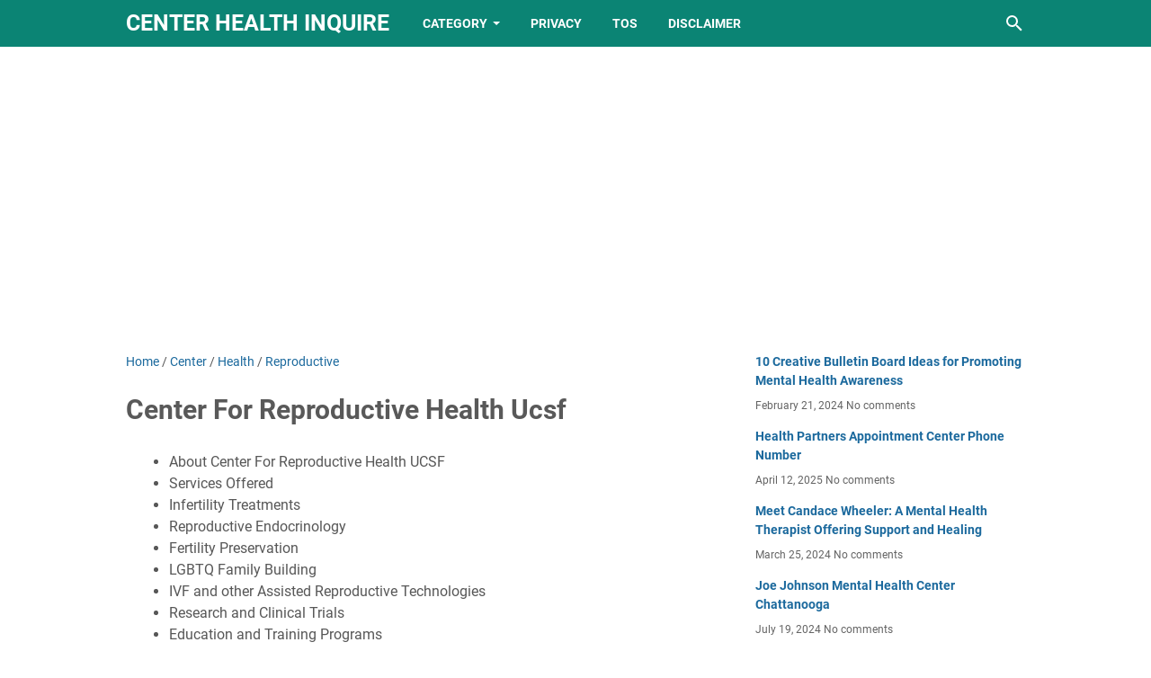

--- FILE ---
content_type: text/html; charset=UTF-8
request_url: https://center.healthinquire.com/b/stats?style=BLACK_TRANSPARENT&timeRange=ALL_TIME&token=APq4FmCvGSDqnRKy8-nt6fLSQMiGNlO4gOOi1ICpccAwFVd8RdwcVe8KBh7S8xZp3ZTm4ohJuxGC5eKlrbIHjQBTA7u5KUozHw
body_size: 16
content:
{"total":476705,"sparklineOptions":{"backgroundColor":{"fillOpacity":0.1,"fill":"#000000"},"series":[{"areaOpacity":0.3,"color":"#202020"}]},"sparklineData":[[0,20],[1,19],[2,14],[3,12],[4,12],[5,10],[6,10],[7,15],[8,17],[9,18],[10,18],[11,19],[12,17],[13,15],[14,19],[15,67],[16,100],[17,30],[18,39],[19,31],[20,15],[21,49],[22,41],[23,34],[24,34],[25,14],[26,16],[27,9],[28,32],[29,6]],"nextTickMs":60000}

--- FILE ---
content_type: text/html; charset=utf-8
request_url: https://www.google.com/recaptcha/api2/aframe
body_size: 267
content:
<!DOCTYPE HTML><html><head><meta http-equiv="content-type" content="text/html; charset=UTF-8"></head><body><script nonce="_4uzp0VT3caB3C0dU500uQ">/** Anti-fraud and anti-abuse applications only. See google.com/recaptcha */ try{var clients={'sodar':'https://pagead2.googlesyndication.com/pagead/sodar?'};window.addEventListener("message",function(a){try{if(a.source===window.parent){var b=JSON.parse(a.data);var c=clients[b['id']];if(c){var d=document.createElement('img');d.src=c+b['params']+'&rc='+(localStorage.getItem("rc::a")?sessionStorage.getItem("rc::b"):"");window.document.body.appendChild(d);sessionStorage.setItem("rc::e",parseInt(sessionStorage.getItem("rc::e")||0)+1);localStorage.setItem("rc::h",'1769576234354');}}}catch(b){}});window.parent.postMessage("_grecaptcha_ready", "*");}catch(b){}</script></body></html>

--- FILE ---
content_type: text/javascript; charset=UTF-8
request_url: https://center.healthinquire.com/feeds/posts/summary/-/Center?alt=json-in-script&callback=bacaJuga&max-results=5
body_size: 16292
content:
// API callback
bacaJuga({"version":"1.0","encoding":"UTF-8","feed":{"xmlns":"http://www.w3.org/2005/Atom","xmlns$openSearch":"http://a9.com/-/spec/opensearchrss/1.0/","xmlns$blogger":"http://schemas.google.com/blogger/2008","xmlns$georss":"http://www.georss.org/georss","xmlns$gd":"http://schemas.google.com/g/2005","xmlns$thr":"http://purl.org/syndication/thread/1.0","id":{"$t":"tag:blogger.com,1999:blog-5832334271648473169"},"updated":{"$t":"2026-01-27T17:21:16.175-08:00"},"category":[{"term":"Health"},{"term":"Center"},{"term":"Mental"},{"term":"Rehabilitation"},{"term":"Behavioral"},{"term":"Family"},{"term":"Community"},{"term":"Rehab"},{"term":"WomenS"},{"term":"Wellbeing"},{"term":"Medical"},{"term":"Treatment"},{"term":"Photos"},{"term":"Dental"},{"term":"Your"},{"term":"Wellness"},{"term":"Journey"},{"term":"Recovery"},{"term":"Reviews"},{"term":"Tampa"},{"term":"Guide"},{"term":"Hills"},{"term":"Valley"},{"term":"County"},{"term":"Unveiling"},{"term":"Comprehensive"},{"term":"North"},{"term":"Unraveling"},{"term":"with"},{"term":"Healing"},{"term":"Angeles"},{"term":"Central"},{"term":"World"},{"term":"Path"},{"term":"Reproductive"},{"term":"South"},{"term":"Aurora"},{"term":"Indiana"},{"term":"Regional"},{"term":"Health,Center"},{"term":"Denver"},{"term":"Jefferson"},{"term":"Texas"},{"term":"Trade"},{"term":"Unlocking"},{"term":"Addiction"},{"term":"Haven"},{"term":"Number"},{"term":"Spine"},{"term":"Florida"},{"term":"Navigating"},{"term":"Outpatient"},{"term":"Phone"},{"term":"Services"},{"term":"Stamford"},{"term":"Support"},{"term":"Beach"},{"term":"Program"},{"term":"Emotional"},{"term":"Residential"},{"term":"Street"},{"term":"Brain"},{"term":"Clinic"},{"term":"Discover"},{"term":"Inner"},{"term":"Orlando"},{"term":"Alcona"},{"term":"California"},{"term":"Dallas"},{"term":"Hope"},{"term":"Hospital"},{"term":"Inpatient"},{"term":"Lynchburg"},{"term":"Mountain"},{"term":"Neighborhood"},{"term":"Northwell"},{"term":"Parenthood"},{"term":"Planned"},{"term":"Tully"},{"term":"Allegheny"},{"term":"Avenue"},{"term":"Care"},{"term":"Colorado"},{"term":"Dentist"},{"term":"Mind"},{"term":"Partners"},{"term":"Providence"},{"term":"Public"},{"term":"Springs"},{"term":"Unlock"},{"term":"Vista"},{"term":"Ascension"},{"term":"Boulder"},{"term":"Broward"},{"term":"Chicago"},{"term":"Crisis"},{"term":"Dignity"},{"term":"Harmony"},{"term":"Heartland"},{"term":"Indian"},{"term":"Johnson"},{"term":"Lauderdale"},{"term":"Meadows"},{"term":"Minds"},{"term":"Philadelphia"},{"term":"Phoenix"},{"term":"Point"},{"term":"Resources"},{"term":"River"},{"term":"Santa"},{"term":"Spring"},{"term":"Through"},{"term":"Total"},{"term":"Training"},{"term":"Animal"},{"term":"Carolina"},{"term":"Enigma"},{"term":"Falls"},{"term":"Greater"},{"term":"Heart"},{"term":"Heights"},{"term":"Jacksonville"},{"term":"Kansas"},{"term":"Lakes"},{"term":"Memorial"},{"term":"Miami"},{"term":"Newport"},{"term":"Peace"},{"term":"Student"},{"term":"Weight"},{"term":"Advanced"},{"term":"Advent"},{"term":"Alcott"},{"term":"Arlington"},{"term":"Atlanta"},{"term":"Awareness"},{"term":"Baptist"},{"term":"Christian"},{"term":"Columbia"},{"term":"Desert"},{"term":"Diego"},{"term":"Embark"},{"term":"Explore"},{"term":"Forest"},{"term":"Insights"},{"term":"Jackson"},{"term":"Kalamazoo"},{"term":"Lansdale"},{"term":"Louisville"},{"term":"Mental,Health,Center"},{"term":"Meridian"},{"term":"Missouri"},{"term":"Nashville"},{"term":"Network"},{"term":"Northeast"},{"term":"Nurturing"},{"term":"Orange"},{"term":"Parkway"},{"term":"Plymouth"},{"term":"Premier"},{"term":"Tarzana"},{"term":"Village"},{"term":"Wesley"},{"term":"Worcester"},{"term":"Arrowhead"},{"term":"Asheville"},{"term":"Augusta"},{"term":"Boston"},{"term":"Chiropractic"},{"term":"Empowering"},{"term":"Exploring"},{"term":"Fernando"},{"term":"Fletcher"},{"term":"Green"},{"term":"Hackensack"},{"term":"Holistic"},{"term":"Indianapolis"},{"term":"Infusion"},{"term":"Joseph"},{"term":"Kaiser"},{"term":"Longview"},{"term":"Marlborough"},{"term":"Metro"},{"term":"Midtown"},{"term":"Mission"},{"term":"Newburgh"},{"term":"Norris"},{"term":"Northwest"},{"term":"Psychiatric"},{"term":"Resilience"},{"term":"Riverview"},{"term":"Saint"},{"term":"Sanctuary"},{"term":"Sinai"},{"term":"Sports"},{"term":"Strength"},{"term":"University"},{"term":"Wichita"},{"term":"Access"},{"term":"Acres"},{"term":"Antonio"},{"term":"Banner"},{"term":"Boulevard"},{"term":"Brooklyn"},{"term":"Bryan"},{"term":"Carlos"},{"term":"Causeway"},{"term":"Challenges"},{"term":"Charlotte"},{"term":"Cherry"},{"term":"Cliffside"},{"term":"Counseling"},{"term":"Creek"},{"term":"Digestive"},{"term":"Eliot"},{"term":"Embracing"},{"term":"Exam"},{"term":"Farmington"},{"term":"Find"},{"term":"First"},{"term":"Gabriel"},{"term":"Grand"},{"term":"Great"},{"term":"Greer"},{"term":"Harbor"},{"term":"Hawkins"},{"term":"Healthcare"},{"term":"Healths"},{"term":"Henderson"},{"term":"Heritage"},{"term":"Holly"},{"term":"House"},{"term":"Imaging"},{"term":"JohnS"},{"term":"Kentucky"},{"term":"Lincoln"},{"term":"Ludlowe"},{"term":"LukeS"},{"term":"Manchester"},{"term":"Medicine"},{"term":"Milwaukee"},{"term":"Montrose"},{"term":"Morris"},{"term":"Mysteries"},{"term":"Novant"},{"term":"Nursing"},{"term":"Ocean"},{"term":"Ochsner"},{"term":"Palmetto"},{"term":"Parkland"},{"term":"Pittsburg"},{"term":"Place"},{"term":"Resource"},{"term":"Ridge"},{"term":"Rivers"},{"term":"Science"},{"term":"Shasta"},{"term":"Sierra"},{"term":"Southeast"},{"term":"Southwest"},{"term":"Sutter"},{"term":"Swope"},{"term":"Therapy"},{"term":"Trusted"},{"term":"Valleywise"},{"term":"Vegas"},{"term":"Westside"},{"term":"Adult"},{"term":"Advantage"},{"term":"Adventist"},{"term":"Alhambra"},{"term":"Alpena"},{"term":"Anderson"},{"term":"Approach"},{"term":"Atrium"},{"term":"Augustus"},{"term":"Balance"},{"term":"Baldwin"},{"term":"Barnes"},{"term":"Barrington"},{"term":"Baylor"},{"term":"Bella"},{"term":"Bethany"},{"term":"Better"},{"term":"Beverly"},{"term":"Birthing"},{"term":"Bishop"},{"term":"Brian"},{"term":"Bronx"},{"term":"Cambridge"},{"term":"Canyon"},{"term":"Capital"},{"term":"Carter"},{"term":"Cedars"},{"term":"Center,Behavioral,Health"},{"term":"Century"},{"term":"Chiropractic,Health,Center"},{"term":"Coding"},{"term":"Columbiana"},{"term":"Columbus"},{"term":"Community,Health,Center"},{"term":"Compass"},{"term":"Connecticut"},{"term":"Costa"},{"term":"Court"},{"term":"Crest"},{"term":"Cumberland"},{"term":"Davis"},{"term":"Decision"},{"term":"Detox"},{"term":"Devon"},{"term":"Dover"},{"term":"Eastern"},{"term":"Elkins"},{"term":"Ellies"},{"term":"Emergency"},{"term":"Equity"},{"term":"Eskenazi"},{"term":"Essentia"},{"term":"Evergreen"},{"term":"Excellence"},{"term":"Expert"},{"term":"Expertise"},{"term":"Fitness"},{"term":"Fountain"},{"term":"Franklin"},{"term":"Fullerton"},{"term":"Gardens"},{"term":"Grove"},{"term":"Hagerstown"},{"term":"Hampton"},{"term":"Harborview"},{"term":"Hartford"},{"term":"Health,Rehab,Center"},{"term":"Health,Rehabilitation,Center"},{"term":"Healthier"},{"term":"Helena"},{"term":"Hillsborough"},{"term":"Horizon"},{"term":"Huntsville"},{"term":"Independence"},{"term":"Jersey"},{"term":"JohnsonS"},{"term":"Kedren"},{"term":"Keystone"},{"term":"Kissimmee"},{"term":"Kokomo"},{"term":"Laguna"},{"term":"Lake"},{"term":"Lakeview"},{"term":"Lawrence"},{"term":"Living"},{"term":"Lodge"},{"term":"Logan"},{"term":"Longmont"},{"term":"Management"},{"term":"Martin"},{"term":"MaryS"},{"term":"Maryvale"},{"term":"Mckinney"},{"term":"Merit"},{"term":"Milford"},{"term":"Monica"},{"term":"Montana"},{"term":"Month"},{"term":"Montvale"},{"term":"Mount"},{"term":"Myers"},{"term":"Norfolk"},{"term":"Nurse"},{"term":"Occupational"},{"term":"Office"},{"term":"Organization"},{"term":"Permanente"},{"term":"Personalized"},{"term":"Portage"},{"term":"Portland"},{"term":"Potential"},{"term":"Power"},{"term":"Practitioner"},{"term":"Pregnancy"},{"term":"Proctored"},{"term":"Puzzle"},{"term":"Redwood"},{"term":"Regina"},{"term":"Reservoir"},{"term":"Richardson"},{"term":"Rutgers"},{"term":"Salem"},{"term":"Secrets"},{"term":"Sherman"},{"term":"Silver"},{"term":"Sleep"},{"term":"Southern"},{"term":"Specialty"},{"term":"Square"},{"term":"Sylmar"},{"term":"United"},{"term":"Unity"},{"term":"Unleash"},{"term":"Unravel"},{"term":"Vincent"},{"term":"Wayne"},{"term":"Wicke"},{"term":"Wilson"},{"term":"Windsor"},{"term":"Winter"},{"term":"Women"},{"term":"Woodland"},{"term":"Woonsocket"},{"term":"Young"},{"term":"into"},{"term":"About"},{"term":"Addictions"},{"term":"Alexandria"},{"term":"American"},{"term":"Andersonville"},{"term":"Apache"},{"term":"Apalachee"},{"term":"Apopka"},{"term":"Application"},{"term":"Appointment"},{"term":"Asbury"},{"term":"Ascensa"},{"term":"Astoria"},{"term":"Atlantic"},{"term":"Bakersfield"},{"term":"Balboa"},{"term":"Banyan"},{"term":"Bariatric"},{"term":"Beavercreek"},{"term":"Bedford"},{"term":"Berks"},{"term":"Berlin"},{"term":"Bethesda"},{"term":"Bishops"},{"term":"Black"},{"term":"Bloomington"},{"term":"Bobby"},{"term":"Boise"},{"term":"Bracelets"},{"term":"Brafman"},{"term":"Branch"},{"term":"Brandt"},{"term":"Bridge"},{"term":"Brighter"},{"term":"Brighton"},{"term":"Britain"},{"term":"Brook"},{"term":"Burke"},{"term":"Cajon"},{"term":"Camden"},{"term":"Camillus"},{"term":"Campus"},{"term":"Canoga"},{"term":"Carolina,Center,Behavioral,Health"},{"term":"Cartersville"},{"term":"Catawba"},{"term":"Cedar"},{"term":"Centennial"},{"term":"Center,Behavioral,Health,Tucson"},{"term":"Center,Health"},{"term":"Center,Mental,Health"},{"term":"Center,Mental,Health,Montrose"},{"term":"Centro"},{"term":"Chance"},{"term":"Charleston"},{"term":"Charlwell"},{"term":"Chatsworth"},{"term":"Chavez"},{"term":"Chelten"},{"term":"Cherokee"},{"term":"Chestnut"},{"term":"Citrus"},{"term":"Clackamas"},{"term":"Clermont"},{"term":"Cleveland"},{"term":"Clifton"},{"term":"Coast"},{"term":"Cognitive"},{"term":"Collegiate"},{"term":"Collins"},{"term":"Colon,Rectal,Health,Center,Louis"},{"term":"Colony"},{"term":"Community,Health,Center,Stamford"},{"term":"Communitycare"},{"term":"Concussion"},{"term":"Contact"},{"term":"Coordination"},{"term":"Coral"},{"term":"Counselors"},{"term":"County,Health,Department,Community,Health,Center"},{"term":"Countys"},{"term":"Covina"},{"term":"Cowlitz"},{"term":"Creative"},{"term":"Crestmoor"},{"term":"Cybersecurity"},{"term":"David"},{"term":"Decatur"},{"term":"Deep"},{"term":"Delray"},{"term":"Department"},{"term":"Digital"},{"term":"Dignity,Health,California,Hospital,Medical,Center"},{"term":"Dimock"},{"term":"Disorder"},{"term":"Dive"},{"term":"Doctors"},{"term":"Douglas"},{"term":"Downs"},{"term":"Downtown"},{"term":"Dresher"},{"term":"Drive"},{"term":"Dublin"},{"term":"Edgewood"},{"term":"Edition"},{"term":"Elizabethtown"},{"term":"Embrace"},{"term":"Emerson"},{"term":"England"},{"term":"Essential"},{"term":"Essex"},{"term":"Evaluations"},{"term":"Excel"},{"term":"Family,Health,Center"},{"term":"Family,Health,Center,Broadway"},{"term":"Family,Health,Center,Harlem"},{"term":"Family,Health,Center,Sierra,Vista"},{"term":"Farmville"},{"term":"Fayetteville"},{"term":"Fertility"},{"term":"Flourishing"},{"term":"Forestville"},{"term":"Francis"},{"term":"Francisco"},{"term":"Free"},{"term":"Fremont"},{"term":"Fulton"},{"term":"Gainesville"},{"term":"Garden"},{"term":"Gladeview"},{"term":"Glendale"},{"term":"Golden"},{"term":"Goodyear"},{"term":"Grace"},{"term":"Greenfield"},{"term":"Greenville"},{"term":"Guiding"},{"term":"Gynecology"},{"term":"Hand"},{"term":"Hashtags"},{"term":"Heal"},{"term":"Healthnet"},{"term":"Healthpartners"},{"term":"Helio"},{"term":"Hennepin"},{"term":"Henry,Macomb,Health,Center,Fraser"},{"term":"Hialeah"},{"term":"Highland"},{"term":"Hollywood"},{"term":"Hopewell"},{"term":"Horizons"},{"term":"Houston"},{"term":"Hyannis"},{"term":"Ideas"},{"term":"Immediate"},{"term":"Impact"},{"term":"Implant"},{"term":"Improved"},{"term":"Innerbalance"},{"term":"Institute"},{"term":"Insurance"},{"term":"Integrative"},{"term":"Iroquois"},{"term":"Jeffco"},{"term":"Jewish"},{"term":"Jolla"},{"term":"JudeS"},{"term":"Kankakee"},{"term":"Kaplans"},{"term":"Kempsville"},{"term":"Kennebunk"},{"term":"Kennedy"},{"term":"Kenosha"},{"term":"Kingston"},{"term":"Labyrinth"},{"term":"Lakewood"},{"term":"Lakin"},{"term":"Landing"},{"term":"Lapalco"},{"term":"Largo"},{"term":"Laurel"},{"term":"Legacy"},{"term":"Lehigh"},{"term":"Leyden"},{"term":"Liberty,Health,Center"},{"term":"Link"},{"term":"Lloyd"},{"term":"Local"},{"term":"Locations"},{"term":"Louisiana"},{"term":"Lumberton"},{"term":"Luther"},{"term":"Madison"},{"term":"Manor"},{"term":"Market"},{"term":"Marketing"},{"term":"Maryland"},{"term":"Master"},{"term":"Mastering"},{"term":"Matsu"},{"term":"Matters"},{"term":"Meadow"},{"term":"Medical,Center,Mental,Health"},{"term":"Memphis"},{"term":"Mental,Health,Center,Hagerstown"},{"term":"Methodist"},{"term":"Milford,Health,Rehabilitation,Center"},{"term":"Miller"},{"term":"Minneapolis"},{"term":"Mirage"},{"term":"Modesto"},{"term":"Monsey"},{"term":"Morgan"},{"term":"Mount,Carmel,WomenS,Health,Center"},{"term":"Multi"},{"term":"National"},{"term":"Nevada"},{"term":"Newton"},{"term":"Northern"},{"term":"Northridge"},{"term":"Norwalk"},{"term":"ONeal"},{"term":"Oakland"},{"term":"Ocala"},{"term":"Odyssey"},{"term":"Ohios"},{"term":"Oklahoma"},{"term":"Olive"},{"term":"Optimal"},{"term":"Oregon"},{"term":"Overland"},{"term":"Palmer"},{"term":"Pasadena"},{"term":"Pathway"},{"term":"Pathways"},{"term":"Patient"},{"term":"Pediatrics"},{"term":"Pedro"},{"term":"Petersburg"},{"term":"Physicians"},{"term":"Pittsburgh"},{"term":"Plains"},{"term":"Plumbers"},{"term":"Policy"},{"term":"Portal"},{"term":"Portsmouth"},{"term":"Positivity"},{"term":"Preferred"},{"term":"Primary"},{"term":"Promoting"},{"term":"Providence,Johns,Health,Center"},{"term":"Providence,Saint,JohnS,Health,Center,Santa,Monica"},{"term":"Psychological"},{"term":"Pueblo"},{"term":"Pyramid"},{"term":"Quizlet"},{"term":"Raleigh"},{"term":"Rancho"},{"term":"Rappahannock"},{"term":"Redbird"},{"term":"Redding"},{"term":"Regency"},{"term":"Registry"},{"term":"Renewed"},{"term":"Restorative"},{"term":"Richfield"},{"term":"Richmond"},{"term":"Rights"},{"term":"Riverside"},{"term":"Riverside,Behavioral,Health,Center,Hampton"},{"term":"Rochester"},{"term":"Rogers"},{"term":"Roots"},{"term":"Salina"},{"term":"Salisbury"},{"term":"Sands"},{"term":"Saranac"},{"term":"Sector"},{"term":"Service"},{"term":"Shawnee"},{"term":"Sheldon"},{"term":"Shell"},{"term":"Shepherd"},{"term":"Sohma"},{"term":"Solara"},{"term":"Solutions"},{"term":"Sossaman"},{"term":"Southeast,Health,Center"},{"term":"Spinal"},{"term":"Spokane"},{"term":"Springboro"},{"term":"Springdale"},{"term":"Springfield"},{"term":"Stanford"},{"term":"Stanislaus"},{"term":"State"},{"term":"Sterling"},{"term":"Streamwood"},{"term":"Students"},{"term":"Success"},{"term":"Summit"},{"term":"Suncloud"},{"term":"Surgery"},{"term":"Surprise"},{"term":"Sutter,Health,Center"},{"term":"Sylvia"},{"term":"Synergy,Health,Center"},{"term":"Systems"},{"term":"Tallahassee"},{"term":"Tazwood"},{"term":"Terrace"},{"term":"That"},{"term":"Third"},{"term":"Thriving"},{"term":"Tips"},{"term":"Tomorrow"},{"term":"Topeka"},{"term":"Towards"},{"term":"Transplant"},{"term":"Trenton"},{"term":"Tulsa"},{"term":"Underhill"},{"term":"Understanding"},{"term":"Unique"},{"term":"Unitypoint"},{"term":"Unveil"},{"term":"Urban"},{"term":"Urgent"},{"term":"Valencia"},{"term":"Valparaiso"},{"term":"Vernon"},{"term":"VicarS"},{"term":"Vickery"},{"term":"Villa"},{"term":"Virginia"},{"term":"Virtua"},{"term":"Wakebrook"},{"term":"Waldorf"},{"term":"Warm"},{"term":"Washington"},{"term":"Waters"},{"term":"Wellcare"},{"term":"Westampton"},{"term":"Westlake"},{"term":"Westmoreland"},{"term":"Wheeler"},{"term":"William"},{"term":"Wilmington"},{"term":"Winchester"},{"term":"WomenS,Health,Center,Akron"},{"term":"Woodlands"},{"term":"Workplace"},{"term":"Wright"},{"term":"Wyckoff"},{"term":"Zufall"},{"term":"Abilene"},{"term":"Acacia,Health,Center,Sagewood"},{"term":"Academy"},{"term":"Acadiana,Mental,Health,Center,Lafayette"},{"term":"Access,Health,Center,Hours"},{"term":"Achieving"},{"term":"Acupuncture"},{"term":"Acute"},{"term":"Adams,County,Mental,Health,Center"},{"term":"Addressing"},{"term":"Adelante"},{"term":"Adelanto"},{"term":"Adena"},{"term":"Adolescent"},{"term":"Adoue"},{"term":"Adults"},{"term":"Advanced,Health,Rehabilitation,Center"},{"term":"Advancing"},{"term":"Adventhealth"},{"term":"Advocacy"},{"term":"Advocate"},{"term":"Affordable"},{"term":"African,Population,Health,Research,Center"},{"term":"Agape,Healing,Health,Wellness,Center"},{"term":"Agency"},{"term":"Ahoskie"},{"term":"Ahuja,WomenS,Health,Center"},{"term":"Alabama"},{"term":"Alameda"},{"term":"Alamo"},{"term":"Alaska"},{"term":"Albemarle"},{"term":"Albemarle,Health,Rehabilitation,Center"},{"term":"Alcohol"},{"term":"Alcott,Center,Mental,Health,Reviews"},{"term":"Aldine"},{"term":"Alexian,Brothers,Behavioral,Health,Center"},{"term":"Alexian,Brothers,Center,Mental,Health,Arlington,Heights"},{"term":"Alexian,Center,Mental,Health"},{"term":"Aliso"},{"term":"Allegan"},{"term":"Allegheny,Reproductive,Health,Center,Reviews"},{"term":"Allen"},{"term":"Allentown"},{"term":"Alleviant"},{"term":"Alliance"},{"term":"Alliance,Health,Center"},{"term":"Allied"},{"term":"Allon"},{"term":"Ally"},{"term":"Almaden"},{"term":"Alpine,Mental,Health,Center"},{"term":"Alta"},{"term":"Alternative"},{"term":"Amboy"},{"term":"American,WomenS,Health,Center"},{"term":"Americana"},{"term":"Amigos"},{"term":"Amistad"},{"term":"Amita"},{"term":"Amsterdam"},{"term":"Anaheim"},{"term":"Anaheim,Health,Center"},{"term":"Anass"},{"term":"Anchorage"},{"term":"Anesthesia"},{"term":"Angelo,Behavioral,Health,Center"},{"term":"Animation"},{"term":"Anmed,Health,Medical,Center,Anderson"},{"term":"Anniston,Mental,Health,Center"},{"term":"Answers"},{"term":"Antelope"},{"term":"Apollo"},{"term":"Appalachian"},{"term":"Appleton"},{"term":"Arapahoe"},{"term":"Arbors"},{"term":"Archer"},{"term":"Ardent"},{"term":"Arizona"},{"term":"Arizonas"},{"term":"Arkansas"},{"term":"Arroyo"},{"term":"Arundel"},{"term":"Arvada"},{"term":"Arvada,Health,Center"},{"term":"Asbury,Health,Center,Pittsburgh"},{"term":"Ascension,Providence,Health,Center,Photos"},{"term":"Ashton"},{"term":"Assessment"},{"term":"Assessments"},{"term":"Association"},{"term":"Athens"},{"term":"Athletes"},{"term":"Atrium,Health,Carolinas,Medical,Center,Charlotte"},{"term":"Atrium,HealthS,Carolinas,Medical,Center,Charlotte"},{"term":"Auburn"},{"term":"Aurora,Health,Center,Kenosha"},{"term":"Austin"},{"term":"Austin,Community,Health,Center"},{"term":"Austin,Mental,Health,Center"},{"term":"Autism"},{"term":"Automated"},{"term":"Avalon"},{"term":"Avenal"},{"term":"Avenica"},{"term":"Aviara"},{"term":"BUPA"},{"term":"Badger,Health,Center"},{"term":"Badger,Health,Center,Waukesha"},{"term":"Bagsby"},{"term":"BagsbyWilliams"},{"term":"Bailey"},{"term":"Balancing"},{"term":"Baldwin,Mental,Health,Center"},{"term":"Ballantyne"},{"term":"Baltimore,County,Health,Center,Locations"},{"term":"Baltimore,County,Mental,Health,Crisis,Center"},{"term":"Baltimore,Family,Health,Center"},{"term":"Bangor,Behavioral,Health,Center"},{"term":"Bank"},{"term":"Banner,Health,Sleep,Center"},{"term":"Banner,Thunderbird,Behavioral,Health,Center"},{"term":"Baptist,Health,Mammogram,Center"},{"term":"Barberton,WomenS,Health,Center"},{"term":"Barre"},{"term":"Barrio"},{"term":"Bascom"},{"term":"Baton"},{"term":"Battle"},{"term":"Baycare"},{"term":"Bayless"},{"term":"Bayonnes"},{"term":"Bayside,Health,Rehabilitation,Center"},{"term":"Baytown"},{"term":"Baywood,Court,Health,Center"},{"term":"Beach,Health,Rehab,Center"},{"term":"Beach,Health,Rehabilitation,Center"},{"term":"Beach,Mental,Health,Center"},{"term":"Beach,Street,Health,Rehabilitation,Center"},{"term":"Beacon"},{"term":"Beacon,Health,Center"},{"term":"Beaded"},{"term":"Bearss"},{"term":"Beaver"},{"term":"Bedford,Stuyvesant,Family,Health,Center,Broadway"},{"term":"Behavioral,Health,Center"},{"term":"Behavioral,Health,Center,Lucie"},{"term":"Behavioral,Health,Center,Orlando"},{"term":"Behavioral,Health,Center,Phoenix"},{"term":"Behavioral,Health,Crisis,Center"},{"term":"Behavioral,Health,Urgent,Center,Beach"},{"term":"Behavioral,Mental,Health,Center"},{"term":"Behavorial"},{"term":"Being"},{"term":"Belair,Health,Rehabilitation,Center"},{"term":"Belleair"},{"term":"Bellevue,Health,Rehab,Center,Oklahoma"},{"term":"Bellin"},{"term":"Bellin,Health,Psychiatric,Center,Green"},{"term":"Belltower"},{"term":"Belmont"},{"term":"Beloit"},{"term":"Belterra"},{"term":"Belvidere"},{"term":"Bendix"},{"term":"Benefit"},{"term":"Berks,Community,Health,Center,Reading"},{"term":"Berrington"},{"term":"Better,Health,Rockville,Center"},{"term":"Bill"},{"term":"Bipolar"},{"term":"Birmingham"},{"term":"Birth"},{"term":"Biscayne"},{"term":"Blackford"},{"term":"Blasdell"},{"term":"Bloomingdale"},{"term":"Blooms"},{"term":"Bluebonnets"},{"term":"Bluitt,Flowers,Health,Center"},{"term":"Blythe"},{"term":"Board"},{"term":"Bobby,Wright,Mental,Health,Center"},{"term":"Bonds"},{"term":"Books"},{"term":"Borinquen"},{"term":"Bossier"},{"term":"Boundaries"},{"term":"Boynton"},{"term":"Bradenton"},{"term":"Bradford"},{"term":"Brandon"},{"term":"Branford"},{"term":"Breaking"},{"term":"Breakup"},{"term":"Breen"},{"term":"Brentwood"},{"term":"Brewer"},{"term":"Briarwood,Health,Rehabilitation,Center"},{"term":"Briarwood,Health,Rehabilitation,Center,Tucker"},{"term":"Bride"},{"term":"Bride,Brook,Health,Rehabilitation,Center"},{"term":"Bridgewood,Health,Center"},{"term":"Brien"},{"term":"Brigham"},{"term":"Bright,Glade,Health,Rehabilitation,Center"},{"term":"Brilliant"},{"term":"Brinton,Woods,Health,Rehabilitation,Center,Winfield"},{"term":"Broad"},{"term":"Broadlawns"},{"term":"Broadview"},{"term":"Broadview,Health,Rehabilitation,Center"},{"term":"Broadway"},{"term":"Brockton"},{"term":"Brockton,Behavioral,Health,Center"},{"term":"Brockton,Behavioral,Health,Center,Clinical,Stabilization,Services"},{"term":"Brockton,Health,Center,Nursing"},{"term":"Brookdale,Health,Center"},{"term":"Brookhaven,Rehabilitation,Health,Center,Rockaway"},{"term":"Brookline,Mental,Health,Center,Brookline"},{"term":"Brookville"},{"term":"Broome"},{"term":"Broward,Health,WomenS,Center,Weston"},{"term":"Broward,Mental,Health,Center"},{"term":"Brown"},{"term":"Brownsville"},{"term":"Brownsville,Community,Health,Center,Website"},{"term":"Brunswick"},{"term":"Buffalo"},{"term":"Bulletin"},{"term":"Bullhook"},{"term":"Burien"},{"term":"Burke,Health,Rehabilitation,Center,Burke"},{"term":"Business"},{"term":"Byron,Health,Center,Wayne,Indiana"},{"term":"COCs"},{"term":"Cabarrus"},{"term":"Calicos"},{"term":"Californias"},{"term":"Call"},{"term":"Camas,Family,Health,Center"},{"term":"Camillus,Health,Center"},{"term":"Camino"},{"term":"Candace"},{"term":"Candid"},{"term":"Candlewood,Valley,Health,Rehabilitation,Center"},{"term":"Caney"},{"term":"Cannon"},{"term":"Cantor,WomenS,Health,Center"},{"term":"Capital,Health,Spine,Center"},{"term":"Caprice"},{"term":"Capstone"},{"term":"Captive"},{"term":"Career"},{"term":"Caring"},{"term":"Carlsbad"},{"term":"Carmel,WomenS,Health,Center"},{"term":"Carolina,Behavioral,Health,Center"},{"term":"Carolina,Center,Behavioral,Health,Reviews"},{"term":"Carolina,Hormone,Health,Center"},{"term":"Carolinas"},{"term":"Carolinas,Center,Behavioral,Health"},{"term":"Carriage"},{"term":"Carrollton"},{"term":"Carson"},{"term":"Carter,Center,Mental,Health"},{"term":"Carthage"},{"term":"Cascade"},{"term":"CassanoS,Health,Center"},{"term":"Castle,Health,Rehabilitation,Center"},{"term":"CastroMission,Health,Center"},{"term":"Cats"},{"term":"CedarsSinai"},{"term":"Celebrating"},{"term":"Center,Behavioral,Health,Boardman"},{"term":"Center,Behavioral,Health,Bowling,Green"},{"term":"Center,Behavioral,Health,Charleston"},{"term":"Center,Behavioral,Health,Greer"},{"term":"Center,Behavioral,Health,Phoenix"},{"term":"Center,Behavioral,Health,Vallejo"},{"term":"Center,Brain,HealthOrg"},{"term":"Center,Digital,Health,Innovation"},{"term":"Center,Health,Minds"},{"term":"Center,Health,Peoria,Illinois"},{"term":"Center,Health,Rehabilitation"},{"term":"Center,Health,Route"},{"term":"Center,Lifetime,Health,Boise,Idaho"},{"term":"Center,Mental,Health,Helena"},{"term":"Center,Mental,Health,Helena,Montana"},{"term":"Center,Mental,Health,Norwood"},{"term":"Center,Psychological,Health"},{"term":"Center,Reproductive,Health"},{"term":"Center,Stone,Mental,Health"},{"term":"CenterBismarck"},{"term":"CenterCom"},{"term":"Centers"},{"term":"Centra"},{"term":"Centreville"},{"term":"Century,Health,Rehabilitation,Center"},{"term":"Chanhassen"},{"term":"Charlamagne"},{"term":"Charlotte,Health,Rehabilitation,Center,Charlotte"},{"term":"Charlton"},{"term":"Charter,Health,Center"},{"term":"Chartiers,Mental,Health,Center"},{"term":"Chattanooga"},{"term":"Cheboygan"},{"term":"Checklist"},{"term":"ChelseaClinton,Community,Health,Center"},{"term":"Cherrydale"},{"term":"Chesapeake"},{"term":"Chesapeake,Community,Health,Center"},{"term":"Chestnut,Health,Center"},{"term":"Cheyenne"},{"term":"Chief,Andrew,Isaac,Health,Center,Dental"},{"term":"Childhood"},{"term":"Childrens"},{"term":"Chilton,Shelby,Mental,Health,Center,Pelham"},{"term":"Chino"},{"term":"Chiro"},{"term":"Choice"},{"term":"Choices"},{"term":"Christ,Health,Center,Mental,Health"},{"term":"Christian,Community,Health,Center,Halsted"},{"term":"Christian,Community,Health,Center,Locations"},{"term":"Christian,Health,Center,Wyckoff"},{"term":"Christian,Lawndale,Health,Center"},{"term":"Christus"},{"term":"Chrysalis"},{"term":"Chula"},{"term":"Cicero"},{"term":"Cicero,Health,Center"},{"term":"Circle"},{"term":"Cities,Mental,Health,Center"},{"term":"Claire"},{"term":"Clara"},{"term":"ClareS"},{"term":"Clarita"},{"term":"Clarity"},{"term":"Clayton"},{"term":"Climates"},{"term":"Clinic,Alief,Community,Health,Center"},{"term":"Clinic,Community,Health,Center,Houston"},{"term":"Clinic,Family,Health,Center"},{"term":"Clinica"},{"term":"Clinical"},{"term":"Clinicians"},{"term":"Closter"},{"term":"Coast,Center,Mental,Health"},{"term":"Coast,Mental,Health,Center,Gulfport"},{"term":"Coastal,Community,Health,Center"},{"term":"Code"},{"term":"Codes"},{"term":"Colfax"},{"term":"Collaborative"},{"term":"College"},{"term":"Collin"},{"term":"Colon"},{"term":"Colonnades"},{"term":"Colony,Center,Health,Rehabilitation"},{"term":"Colorectal"},{"term":"Columbia,Mental,Health,Center,Columbia"},{"term":"Columbus,Indiana,Mental,Health,Center"},{"term":"Comal"},{"term":"Comfort"},{"term":"Commack"},{"term":"Commack,Behavioral,Health,Center"},{"term":"Commercial"},{"term":"Commitment"},{"term":"Community,Family,Health,Center"},{"term":"Community,Health,Center,Arlington,Dental"},{"term":"Community,Health,Center,Austin"},{"term":"Community,Health,Center,Britain,Connecticut"},{"term":"Community,Health,Center,Bronx"},{"term":"Community,Health,Center,California"},{"term":"Community,Health,Center,Charlotte"},{"term":"Community,Health,Center,Clinton"},{"term":"Community,Health,Center,Dallas"},{"term":"Community,Health,Center,Dental"},{"term":"Community,Health,Center,Dental,Arlington"},{"term":"Community,Health,Center,Dental,Wichita,Falls"},{"term":"Community,Health,Center,Lubbock"},{"term":"Community,Health,Center,Lynnwood,Dental"},{"term":"Community,Health,Center,Middletown,Connecticut"},{"term":"Community,Health,Center,Pinellas"},{"term":"Community,Health,Center,Plano"},{"term":"Community,Health,Center,Sacramento"},{"term":"Community,Health,Center,Saybrook"},{"term":"Community,Health,Center,Southeast,Kansas"},{"term":"Community,Health,Center,Yavapai"},{"term":"Community,Memorial,Family,Health,Center"},{"term":"Community,Mental,Health,Center,Angeles"},{"term":"Community,Mental,Health,Center,Batesville,Indiana"},{"term":"Compass,Health,Center,Chicago"},{"term":"Compass,Health,Center,Northbrook"},{"term":"Compass,Health,Center,Oakbrook"},{"term":"Compassion"},{"term":"Complete,Community,Health,Center"},{"term":"Comprehensive,Health,Center,Glendale"},{"term":"Compton"},{"term":"Comtrea"},{"term":"Concordville"},{"term":"Condition"},{"term":"Confidence"},{"term":"Congreso,Health,Center"},{"term":"Connor"},{"term":"Conquer"},{"term":"Conroe"},{"term":"Cons"},{"term":"Consultants"},{"term":"Contemporary"},{"term":"Contra"},{"term":"Conversation"},{"term":"Conway"},{"term":"Conyngham"},{"term":"Cookeville"},{"term":"Coop"},{"term":"Corbin"},{"term":"Cordilleras"},{"term":"Corner"},{"term":"Cortland"},{"term":"Counties"},{"term":"Country"},{"term":"CourtMandated"},{"term":"CourtOrdered"},{"term":"Courtenay"},{"term":"Courthouses"},{"term":"Courtyard"},{"term":"Covenant"},{"term":"Cover"},{"term":"Covington"},{"term":"Coweta"},{"term":"Cranston"},{"term":"Credentialing"},{"term":"Creekside,Health,Center,Wheeling"},{"term":"Creekside,Health,Rehabilitation,Center"},{"term":"Creekview,Health,Center,Stoneridge,Drive,Pleasanton"},{"term":"Crestview"},{"term":"Crestview,Health,Rehabilitation,Center,Atlanta"},{"term":"Crestview,Health,Rehabilitation,Center,Photos"},{"term":"Crestwood,Behavioral,Health,Center"},{"term":"Creswell"},{"term":"Crisis,Center,Mental,Health"},{"term":"Croix,County,Health,Rehab,Center"},{"term":"Cross,Health,Center,Manchester"},{"term":"Crossroad"},{"term":"Crossroads"},{"term":"Crossword"},{"term":"Cruces"},{"term":"Crystals"},{"term":"Culinary"},{"term":"Culinary,Health,Center,Services"},{"term":"Cumberland,Mental,Health,Center"},{"term":"Currents"},{"term":"Cutler"},{"term":"Cylar"},{"term":"Cypress"},{"term":"Cypresswood"},{"term":"Dahlia"},{"term":"Dakota"},{"term":"Dale"},{"term":"Dallas,Community,Health,Center"},{"term":"Dallas,Health,Center"},{"term":"Danville"},{"term":"Darkness"},{"term":"Davis,Behavioral,Health,Receiving,Center"},{"term":"Davis,Mental,Health,Center"},{"term":"Days"},{"term":"Dayton"},{"term":"Debary"},{"term":"Decline"},{"term":"Decrypting"},{"term":"Deeper"},{"term":"Deerfield"},{"term":"Dekalb"},{"term":"Deland"},{"term":"Delaney"},{"term":"Delaney,Health,Rehabilitation,Center"},{"term":"Dellridge,Health,Rehabilitation,Center,Photos"},{"term":"Dellridge,Health,Rehabilitation,Center,Reviews"},{"term":"Delray,Beach,Health,Center"},{"term":"Delta"},{"term":"Deltona"},{"term":"Delval"},{"term":"Delving"},{"term":"Dematteis"},{"term":"Dental,Community,Health,Center"},{"term":"Dental,Family,Health,Center"},{"term":"Dental,Health,Center,Round"},{"term":"Dentaquest,Health,Center"},{"term":"Denver,Mental,Health,Crisis,Center"},{"term":"Dermatology"},{"term":"Derry"},{"term":"Desert,Behavioral,Health,Urgent,Center"},{"term":"Detoxification"},{"term":"Devens"},{"term":"Dewey"},{"term":"Diamond,Family,Health,Center"},{"term":"Dignity,Health,Marian,Regional,Medical,Center"},{"term":"Dignity,Health,Mercy,Medical,Center"},{"term":"Dignity,Health,Northridge,Hospital,Medical,Center"},{"term":"Dinwiddie"},{"term":"Directory"},{"term":"Dirksen,Center,Neurobehavioral,Health"},{"term":"Discharge"},{"term":"Disclaimer"},{"term":"Discovering"},{"term":"Disorders"},{"term":"Dixie"},{"term":"Doja"},{"term":"Dolton"},{"term":"Dominion"},{"term":"Dorado,Community,Health,Center,Doctors"},{"term":"Dorchester"},{"term":"Douglasville"},{"term":"Downers"},{"term":"Downey"},{"term":"Downing"},{"term":"Doylestown"},{"term":"Dream"},{"term":"Dulles"},{"term":"Duluth"},{"term":"Dundalk"},{"term":"Dunwoody,Health,Rehabilitation,Center"},{"term":"Dupage,County,Mental,Health,Crisis,Center"},{"term":"Durand,Family,Health,Center"},{"term":"Duvalle"},{"term":"Eagan"},{"term":"Early"},{"term":"East"},{"term":"Eastchester"},{"term":"Eastgate"},{"term":"Eastside,Center,Health,Rehabilitation"},{"term":"Eating"},{"term":"Ecker"},{"term":"Edelman"},{"term":"Edelman,Mental,Health,Center"},{"term":"Edelman,Westside,Mental,Health,Center,Photos"},{"term":"Edgecombe"},{"term":"Edgehill,Health,Center"},{"term":"Education"},{"term":"Effects"},{"term":"Einstein"},{"term":"Eisenhower,Medical,Center,Behavioral,Health"},{"term":"Elam"},{"term":"Elder,Community,Health,Center"},{"term":"Elevation"},{"term":"Elgin"},{"term":"Eliran"},{"term":"Elite,WomenS,Health,Center"},{"term":"Elizabeth"},{"term":"Ellenville"},{"term":"Ellicott"},{"term":"Ellie"},{"term":"Elliot"},{"term":"Emory"},{"term":"Emory,Brain,Health,Center"},{"term":"Empathy"},{"term":"Employee"},{"term":"Encino"},{"term":"Endometriosis"},{"term":"Enhanced"},{"term":"Enhancing"},{"term":"Enigmatic"},{"term":"Environmental"},{"term":"Erlanger,Behavioral,Health,Center"},{"term":"Escape"},{"term":"Essentia,Health,Heart,Vascular,Center"},{"term":"Euclid"},{"term":"Eugenia"},{"term":"Evansville"},{"term":"Everett"},{"term":"Examining"},{"term":"Exceptional"},{"term":"Exemplify"},{"term":"Explained"},{"term":"Expo"},{"term":"Expression"},{"term":"Facilities"},{"term":"Fairdale"},{"term":"Fairfield"},{"term":"Fairhaven,Health,Center"},{"term":"Fairmont,Health,Center"},{"term":"Fairmount"},{"term":"Family,Health,Center,Baltimore"},{"term":"Family,Health,Center,Cajon"},{"term":"Family,Health,Center,Charlotte"},{"term":"Family,Health,Center,Columbia"},{"term":"Family,Health,Center,Conroe"},{"term":"Family,Health,Center,Dental"},{"term":"Family,Health,Center,Dental,Estero"},{"term":"Family,Health,Center,Dental,Myers"},{"term":"Family,Health,Center,Dental,Phone,Number"},{"term":"Family,Health,Center,Dentist"},{"term":"Family,Health,Center,Dentistry"},{"term":"Family,Health,Center,Dentists"},{"term":"Family,Health,Center,Estero"},{"term":"Family,Health,Center,Lemon,Grove"},{"term":"Family,Health,Center,Louisville"},{"term":"Family,Health,Center,Manchester"},{"term":"Family,Health,Center,Market"},{"term":"Family,Health,Center,Market,Street"},{"term":"Family,Health,Center,Superior"},{"term":"Family,Health,Center,Tampa"},{"term":"Family,Health,Center,Tampa,Florida"},{"term":"Family,Health,Center,Texas"},{"term":"Family,Health,Center,Vance"},{"term":"Family,Health,Center,Worcester"},{"term":"Family,Health,Center,Worcester,Dental"},{"term":"Fashion"},{"term":"Fayette"},{"term":"Fayette,Health,Rehabilitation,Center"},{"term":"Federal"},{"term":"Felony"},{"term":"Fetal"},{"term":"Fidelity,Health,Center"},{"term":"Fidelitys"},{"term":"Financial"},{"term":"Findlay"},{"term":"Finest"},{"term":"Fingertips"},{"term":"First,Health,Wellness,Center"},{"term":"Firstcare"},{"term":"Flagler"},{"term":"Flatbush"},{"term":"Flemington"},{"term":"Flint,Hills,Community,Health,Center"},{"term":"Florence,Mental,Health,Center"},{"term":"Florida,Behavioral,Health,Center"},{"term":"Florida,Family,Health,Center,Tampa"},{"term":"Florida,Health,Center"},{"term":"Florissant"},{"term":"Foots"},{"term":"Forest,Baptist,Health,Rehabilitation,Center"},{"term":"Forestville,Health,Center"},{"term":"Forge"},{"term":"Forge,Behavioral,Health,Center,Reviews"},{"term":"Forrest,Community,Health,Center"},{"term":"Forward"},{"term":"Fowler"},{"term":"Franchise"},{"term":"Francis,WomenS,Health,Center"},{"term":"Francisco,Mental,Health,Rehabilitation,Center"},{"term":"Frankford"},{"term":"Frankfort"},{"term":"Fraum,Center,Restorative,Health"},{"term":"Fredericksburg"},{"term":"Fremont,Public,Health,Center"},{"term":"Fresno"},{"term":"Fresno,Health,Center"},{"term":"Fulfilling"},{"term":"Fuller"},{"term":"Future"},{"term":"Gallatin"},{"term":"Galter"},{"term":"Garden,Health,Rehabilitation,Center"},{"term":"Gardena"},{"term":"Garland"},{"term":"Garnet"},{"term":"Garnet,Health,Infusion,Center"},{"term":"Gastonia"},{"term":"Gastro"},{"term":"Gateway"},{"term":"Gateways"},{"term":"General"},{"term":"Generations"},{"term":"George"},{"term":"Georgia"},{"term":"Gilbert"},{"term":"Giveney"},{"term":"Givens"},{"term":"Givens,Estates,Health,Center"},{"term":"Givens,Health,Center"},{"term":"Glass"},{"term":"Glenbrook,Health,Center,Photos"},{"term":"Glenbrook,Health,Center,Reviews"},{"term":"Global"},{"term":"Goals"},{"term":"Goddard"},{"term":"Gomedicare,Benefits,Health,Center"},{"term":"Goodheart"},{"term":"Googles"},{"term":"Gorda"},{"term":"Gordons"},{"term":"Gracepoint,Health,Center"},{"term":"Graduate"},{"term":"Grady,Behavioral,Health,Center"},{"term":"Grady,Behavioral,Health,Outpatient,Center"},{"term":"Grady,Health,Center"},{"term":"Granada"},{"term":"Grand,Mental,Health,Center,Stillwater"},{"term":"Grande"},{"term":"Grandview,Medical,Center,WomenS,Health"},{"term":"Granite"},{"term":"Grant"},{"term":"Grant,Regional,Health,Center"},{"term":"Grays"},{"term":"Greenfield,Health,Rehab,Center"},{"term":"Greenhaven"},{"term":"Greenhills"},{"term":"Greenlock"},{"term":"Greenridge"},{"term":"Greenwich"},{"term":"Greystone"},{"term":"Griffin"},{"term":"Groton"},{"term":"Group"},{"term":"GroupWomenS"},{"term":"Grove,Health,Rehab,Center"},{"term":"Growth"},{"term":"Guardianship"},{"term":"Guided"},{"term":"Guidelines"},{"term":"Gulfside"},{"term":"Gunnison"},{"term":"Gwinnett,Health,Center"},{"term":"Gynecologist,Community,Health,Center"},{"term":"HESI"},{"term":"Halfway"},{"term":"Halifax,Behavioral,Health,Center"},{"term":"Hamilton"},{"term":"Hamilton,Mental,Health,Center"},{"term":"Hammonton"},{"term":"Hampton,Behavioral,Health,Center,Cherry"},{"term":"Hampton,Roads,Community,Health,Center,Locations"},{"term":"Hanover"},{"term":"Happy"},{"term":"Harbor,Family,Health,Center"},{"term":"Harlem"},{"term":"Harris"},{"term":"Harris,Health,Dental,Center,Houston"},{"term":"Harrisonburg"},{"term":"Harrisonburg,Health,Rehab,Center"},{"term":"Harrisonburg,Health,Rehabilitation,Center,Reviews"},{"term":"Harsha"},{"term":"Hartford,Health,Rehabilitation,Center,Hartford"},{"term":"Hattiesburg"},{"term":"Haunting"},{"term":"Havasu"},{"term":"Haven,Health,Center"},{"term":"Hawthorne"},{"term":"Hawthorne,Mental,Health,Center"},{"term":"Hayes"},{"term":"Headache"},{"term":"Health,California,Insurance,Center"},{"term":"Health,Career,Center"},{"term":"Health,Center,Around"},{"term":"Health,Center,Cottman"},{"term":"Health,Center,Davis"},{"term":"Health,Center,Denver,Colorado"},{"term":"Health,Center,Galloway"},{"term":"Health,Center,Girard"},{"term":"Health,Center,Holyoke"},{"term":"Health,Center,Novato"},{"term":"Health,Center,Peekskill"},{"term":"Health,Center,Petaluma"},{"term":"Health,Center,Standifer,Place,Photos"},{"term":"Health,Center,Therapy,Castle"},{"term":"Health,Center,Waterbury"},{"term":"Health,Center,Worcester"},{"term":"Health,Infusion,Center"},{"term":"Health,Insurance,Marketplace,Center"},{"term":"Health,Medical,Center"},{"term":"Health,Rehabilitation,Center,Reviews"},{"term":"Health,Resource,Center"},{"term":"Health,Science,Center,Dental,Hygiene"},{"term":"Health,Solution,Center"},{"term":"Health,South,Rehab,Center"},{"term":"Health,Texas,Rehabilitation,Center"},{"term":"Health,Wellness,Center,Membership"},{"term":"HealthBaylor"},{"term":"HealthMilestone"},{"term":"Healthlinc,Community,Health,Center"},{"term":"Healthy"},{"term":"Healthy,Community,Health,Center"},{"term":"Heart,Family,Health,Center"},{"term":"Heartland,Health,Center,Three,Rivers"},{"term":"Heartland,Health,Center,Wilson"},{"term":"Heartland,Health,CenterThree,Rivers"},{"term":"Help"},{"term":"Helping"},{"term":"Hemet"},{"term":"Hendry,Glades,Behavioral,Health,Center"},{"term":"Henrico,Health,Rehabilitation,Center"},{"term":"Henricos"},{"term":"Here"},{"term":"Heritage,Harbour,Health,Rehabilitation,Center"},{"term":"Herndon"},{"term":"Hewitt"},{"term":"Heydari,Health,Center"},{"term":"HighRisk"},{"term":"Highlands"},{"term":"Highlands,Health,Rehabilitation,Center"},{"term":"Highway"},{"term":"Hills,Health,Rehabilitation,Center,Coraopolis"},{"term":"Hills,Health,Rehabilitation,Center,Reviews"},{"term":"Hinds"},{"term":"Hiwassee"},{"term":"Hiwassee,Mental,Health,Center,Athens"},{"term":"Hoboken"},{"term":"Holistic,Health,Medical,Center"},{"term":"Hollow"},{"term":"Holston,Health,Rehabilitation,Center,Reviews"},{"term":"Homelessness"},{"term":"Homes"},{"term":"Hometown"},{"term":"Homewood"},{"term":"Hondo"},{"term":"Honesdale,Behavioral,Health,Center"},{"term":"Honor"},{"term":"Hoodies"},{"term":"Hotline"},{"term":"Hotsy"},{"term":"Hotze"},{"term":"Hours"},{"term":"Houses"},{"term":"Housing"},{"term":"Houston,Health,Center"},{"term":"Hudson"},{"term":"Humana"},{"term":"Hunterdon,Mental,Health,Center"},{"term":"Hunters"},{"term":"Huntington,Hills,Center,Health,Rehabilitation,Reviews"},{"term":"Huntsville,Mental,Health,Center"},{"term":"Hyperion,Behavioral,Health,Center"},{"term":"Illinois"},{"term":"Illuminate"},{"term":"Inclusion"},{"term":"Independence,Family,Health,Center"},{"term":"India,Health,Center"},{"term":"Indian,Health,Center"},{"term":"Indian,Health,Center,Dental,Forest"},{"term":"Indian,River,Mental,Health,Center"},{"term":"Indiana,Health,Center,Kokomo,Indiana"},{"term":"Indio"},{"term":"Individuals"},{"term":"Infant"},{"term":"Infinity"},{"term":"Information"},{"term":"Injury"},{"term":"Inland"},{"term":"Innovation"},{"term":"Inpatient,Behavioral,Health,Center"},{"term":"Inspiration"},{"term":"Inspire"},{"term":"Inspire,Rehabilitation,Health,Center,Washington"},{"term":"Inspired"},{"term":"InstituteS"},{"term":"Integrated"},{"term":"Integris"},{"term":"Integrity"},{"term":"Intellectual"},{"term":"Interfaith"},{"term":"Interlochen"},{"term":"International"},{"term":"Invisible"},{"term":"Iroquois,Mental,Health,Center,Watseka"},{"term":"Island"},{"term":"Jacksonville,Health,Center"},{"term":"Jacob"},{"term":"Jacobi,Hospital,WomenS,Health,Center"},{"term":"Jacobi,Medical,Center,WomenS,Health,Services"},{"term":"Jamaica"},{"term":"James,Health,Center,Newark"},{"term":"Janisch"},{"term":"Jefferson,Center,Mental,Health,Colorado"},{"term":"Jefferson,County,Mental,Health,Center"},{"term":"Jersey,Medical,Center,Outpatient,Mental,Health"},{"term":"Jessie"},{"term":"Jobs"},{"term":"JohnS,Behavioral,Health,Center"},{"term":"Joliet"},{"term":"Jordan,Health,Center,Rochester"},{"term":"Joseph,Behavioral,Health,Center"},{"term":"JosephS"},{"term":"Josephs,Behavioral,Health,Center"},{"term":"Judea"},{"term":"Juliet,Health,Center"},{"term":"Junction"},{"term":"Justice"},{"term":"Kabir,Center,Health"},{"term":"Kalani"},{"term":"Kanye"},{"term":"Katal"},{"term":"Kedzie"},{"term":"Kendall"},{"term":"Kenosha,Community,Health,Center,Dental"},{"term":"Ketchum"},{"term":"Kettering"},{"term":"Kidney"},{"term":"Kimball"},{"term":"Kindersmile"},{"term":"Kings"},{"term":"Kirkwood"},{"term":"Kissimmee,WomanS,Health,Center"},{"term":"Knowledge"},{"term":"Knoxville"},{"term":"Kokomo,Health,Center"},{"term":"Koreatown,Mental,Health,Center"},{"term":"Laconia,Mental,Health,Center"},{"term":"Lafayette"},{"term":"Lafene"},{"term":"Lafollette"},{"term":"Lakeshore"},{"term":"Lakeside"},{"term":"Lakewood,WomenS,Health,Center"},{"term":"Lancaster"},{"term":"Langone"},{"term":"Laparoscopy"},{"term":"Laplace"},{"term":"Larson"},{"term":"Lasante"},{"term":"Lauderdale,Mental,Health,Center"},{"term":"Laugh"},{"term":"Lawndale,Christian,Health,Center,Pediatrics"},{"term":"Lawrenceburg"},{"term":"Lawton"},{"term":"Leases"},{"term":"Lebanon"},{"term":"Leesburg"},{"term":"Lemon,Grove,Health,Center"},{"term":"Lexington"},{"term":"Liberty"},{"term":"Life"},{"term":"Lifeline"},{"term":"Lifes"},{"term":"Lilac"},{"term":"Lincoln,Community,Health,Center,Durham,North,Carolina"},{"term":"Lindley"},{"term":"Line"},{"term":"Lisbon"},{"term":"Lithonia"},{"term":"Littleton,Mental,Health,Center"},{"term":"Lives"},{"term":"Local,Health,Center"},{"term":"Lodge,Health,Rehabilitation,Center"},{"term":"Lodge,Health,Rehabilitation,Center,Photos"},{"term":"Logan,Heights,Family,Health,Center,Dental"},{"term":"Logansport"},{"term":"Login"},{"term":"Lonestar,Family,Health,Center,Conroe"},{"term":"Longevity"},{"term":"Longwood"},{"term":"Longwood,Health,Rehabilitation,Center"},{"term":"Loretto"},{"term":"Lori"},{"term":"Louis"},{"term":"Louisville,Family,Health,Center"},{"term":"Lourdes,Mental,Health,Center"},{"term":"Lourdess"},{"term":"Love"},{"term":"Lovering"},{"term":"Lowell"},{"term":"Lubbock,Community,Health,Center"},{"term":"Lucie"},{"term":"Lukes,Health,Center"},{"term":"Luxury"},{"term":"Macgregor"},{"term":"Macomb"},{"term":"Madisonville"},{"term":"Magnolia,Health,Rehabilitation,Center,Photos"},{"term":"Malibu"},{"term":"Malvern"},{"term":"Manhasset"},{"term":"Manhattan"},{"term":"Mansfield"},{"term":"Mansion"},{"term":"Manton,Health,Center"},{"term":"Manus"},{"term":"Marana,Health,Center,Tucson"},{"term":"Margate"},{"term":"Maria"},{"term":"Marietta,Mental,Health,Center"},{"term":"Marion"},{"term":"Marion,County,Mental,Health,Center"},{"term":"Marley,Health,Rehabilitation,Center"},{"term":"Martha"},{"term":"Masino"},{"term":"Masonic"},{"term":"Masonicare,Health,Center,Wallingford"},{"term":"Massachusetts"},{"term":"Mastery"},{"term":"Maternal"},{"term":"Mathews"},{"term":"Mattapan"},{"term":"Mattina"},{"term":"Maxliving"},{"term":"Maywood,Center,Health,Rehabilitation"},{"term":"Maze"},{"term":"Mccall,Center,Behavioral,Health,Torrington"},{"term":"Mcgivney,Health,Center"},{"term":"Mchenry"},{"term":"Mcintosh"},{"term":"Mckee"},{"term":"Mckinley"},{"term":"Meadowbrook"},{"term":"Medias"},{"term":"Medical,Center,Behavioral,Health"},{"term":"Medical,Center,Health,System,Odessa"},{"term":"Medicare"},{"term":"Medix"},{"term":"Meet"},{"term":"Melrose,Health,Center"},{"term":"Memes"},{"term":"Memorial,Behavioral,Health,Center"},{"term":"Memorial,Outpatient,Behavioral,Health,Center,Reviews"},{"term":"Memory"},{"term":"Menomonee"},{"term":"Mental,Health,Assistance,Center"},{"term":"Mental,Health,Center,America"},{"term":"Mental,Health,Center,Austin"},{"term":"Mental,Health,Center,Champaign"},{"term":"Mental,Health,Center,Denver,Denver"},{"term":"Mental,Health,Center,Huntsville"},{"term":"Mental,Health,Center,Huntsville,Alabama"},{"term":"Mental,Health,Center,Jacksonville"},{"term":"Mental,Health,Center,Memphis"},{"term":"Mental,Health,Center,Youth"},{"term":"Mental,Health,Crisis,Center,Denver"},{"term":"Mental,Health,Resource,Center,Jacksonville"},{"term":"Mental,Health,Retreat,Center"},{"term":"Mental,Health,Trauma,Center"},{"term":"Mental,Health,Treatment,Center"},{"term":"MentalHealth"},{"term":"MentalHealthTreatmentCenter"},{"term":"MentalHealthTreatmentCenterNearMe"},{"term":"Merced,Behavioral,Health,Center,Merced"},{"term":"Mercy"},{"term":"Mercy,Health,Boardman,WomenS,Center"},{"term":"Merrillville"},{"term":"Mesa"},{"term":"Mesquite"},{"term":"Mesun"},{"term":"Methadone"},{"term":"Metro,Health,Rehab,Center"},{"term":"Metro,Health,Rehabilitation,Center"},{"term":"Metroplex"},{"term":"Miami,Beach,Community,Health,Center,Dental"},{"term":"Miami,Behavioral,Health,Center,Flagler"},{"term":"Miami,Valley,Mental,Health,Center"},{"term":"Midlands"},{"term":"Midwife"},{"term":"Midwifery"},{"term":"Millers"},{"term":"Milwaukee,Catholic,Health,Rehab,Center"},{"term":"Milwaukie"},{"term":"MindSpring"},{"term":"Miramar"},{"term":"Missing"},{"term":"Mission,Castro,Health,Center"},{"term":"Missions"},{"term":"Mississippi"},{"term":"Mizzou"},{"term":"Mobile"},{"term":"Mohave"},{"term":"Monaco"},{"term":"Monmouth"},{"term":"Monroe"},{"term":"Monroeville"},{"term":"Monte"},{"term":"Monte,Comprehenive,Health,Center"},{"term":"Monte,Comprehensive,Health,Center"},{"term":"Montgomery"},{"term":"Monticello,Mental,Health,Center"},{"term":"Montour"},{"term":"Montowese"},{"term":"Mood"},{"term":"Moorings"},{"term":"Moreno"},{"term":"Morrison"},{"term":"Morse"},{"term":"Morter"},{"term":"Morton"},{"term":"Moulton"},{"term":"Mountain,Health,Center"},{"term":"Mountain,Health,Center,Dental"},{"term":"Mountain,Health,Center,Pediatrics"},{"term":"Mountainpark"},{"term":"Mountian"},{"term":"Moutain"},{"term":"MultiCare"},{"term":"Murrieta"},{"term":"Murrieta,Health,Rehabilitation,Center"},{"term":"NAICS"},{"term":"Najmabadi"},{"term":"Naperville"},{"term":"Nashville,Health,Center"},{"term":"National,Association,Community,Health,Center"},{"term":"National,Health,Center"},{"term":"Natural"},{"term":"Natural,Health,Center"},{"term":"NavigUnraveling"},{"term":"Navigate"},{"term":"Navos"},{"term":"Nearby"},{"term":"Nearest"},{"term":"Nebraska"},{"term":"Neighborhood,Health,Center,Dental"},{"term":"Neighborhood,Health,Center,Dentist"},{"term":"Neighborhood,Health,Center,Elizabeth"},{"term":"Neighborhood,Health,Center,Plainfield"},{"term":"Nelsonville"},{"term":"NetworkDental"},{"term":"Neurology"},{"term":"Neuroscience"},{"term":"Nevada,Health,Center"},{"term":"Newark,Chiropractic,Health,Center"},{"term":"Newark,Community,Health,Center,Ludlow"},{"term":"Nicollet"},{"term":"Night"},{"term":"Noah"},{"term":"Nolichucky"},{"term":"Norris,Health,Center"},{"term":"North,Dallas,Health,Center"},{"term":"North,Mental,Health,Center"},{"term":"North,Shore,Center,Dental,Health"},{"term":"North,Western,Mental,Health,Center"},{"term":"Northpoint"},{"term":"Northside"},{"term":"Northside,Mental,Health,Center"},{"term":"Northwest,Community,Health,Center"},{"term":"Northwest,Health,WomenS,Center"},{"term":"Northwestern"},{"term":"Notch,Health,Center,Vegas"},{"term":"Novant,Health,Kernersville,Medical,Center"},{"term":"Novant,Health,Matthews,Medical,Center"},{"term":"Nowata"},{"term":"Nueces"},{"term":"Nurture"},{"term":"Nutrition"},{"term":"OConnor"},{"term":"Oakbrook"},{"term":"Oakland,Health,Center"},{"term":"Oakland,Mental,Health,Center"},{"term":"Oaktree"},{"term":"Oakwest,WomenS,Health,Center"},{"term":"Oasis"},{"term":"Oberlin"},{"term":"Obrochta"},{"term":"Occupation"},{"term":"Oconee"},{"term":"Ocupational"},{"term":"Odessa"},{"term":"Offering"},{"term":"Oldsmar"},{"term":"Olive,Mental,Health,Urgent,Center"},{"term":"Onley,Community,Health,Center"},{"term":"Online"},{"term":"Optimum"},{"term":"Orangeburg"},{"term":"Orangeburgs"},{"term":"Orlando,Health,Advanced,Rehabilitation,Institute,Outpatient,Center"},{"term":"Orlando,Health,Winnie,Palmer,Center,Maternal,Fetal,Medicine"},{"term":"Orleans,Behavioral,Health,Center"},{"term":"Orthodontic"},{"term":"Orzac"},{"term":"Osborn"},{"term":"Osborne"},{"term":"Ossineke"},{"term":"Outcomes"},{"term":"Outreach"},{"term":"Outreach,Community,Health,Center"},{"term":"Outreach,Community,Health,Center,Capitol"},{"term":"Overlea"},{"term":"Overlook"},{"term":"Oxford,Rehabilitation,Health,Center"},{"term":"Ozarks"},{"term":"Pacific,Coast,Health,Center"},{"term":"Palmdale"},{"term":"Palmdale,Mental,Health,Center,Photos"},{"term":"Palomar,Health,Medical,Center"},{"term":"Paltz"},{"term":"Paradigm"},{"term":"Parishes"},{"term":"ParkHealth"},{"term":"Parks,Health,Center"},{"term":"Parkside"},{"term":"Parkview"},{"term":"Parlier,Dentist,United,Health,Center"},{"term":"Parsons"},{"term":"Partner"},{"term":"Partnership"},{"term":"Passaics"},{"term":"Paterson"},{"term":"Patterson"},{"term":"Patuxent"},{"term":"Pavilion"},{"term":"Pavilion,Behavioral,Health,Center"},{"term":"Pawtucket,Health,Rehabilitation,Center"},{"term":"Paysons"},{"term":"Peabody"},{"term":"Pearland"},{"term":"Pekin"},{"term":"Pelvic"},{"term":"Pendleton"},{"term":"Penndel"},{"term":"Pennsauken"},{"term":"Pensacola"},{"term":"Perfection"},{"term":"Perrine"},{"term":"Petaluma,Health,Center"},{"term":"Petaluma,Health,Center,Dental,Rohnert"},{"term":"Pflugerville"},{"term":"Phase,Center,WomenS,Health"},{"term":"Phelps"},{"term":"Pieces"},{"term":"Pillars"},{"term":"Pilsen"},{"term":"Pilsen,Little,Village,Mental,Health,Center"},{"term":"Pine"},{"term":"Pinellas,County,Community,Health,Center"},{"term":"Pines,Rehab,Health,Center"},{"term":"Piney,Forest,Health,Rehabilitation,Center"},{"term":"Pioneer"},{"term":"Pipefitters"},{"term":"Pittsburg,Health,Center,Mental,Health"},{"term":"Plain"},{"term":"Plainfield"},{"term":"Plainfield,Neighborhood,Health,Center"},{"term":"Plains,Community,Health,Center"},{"term":"Plainview,Mental,Health,Center"},{"term":"Planned,Parenthood,Southside,Health,Center,Indianapolis"},{"term":"Plano"},{"term":"Plantation"},{"term":"Plateau,Mental,Health,Center,Cookeville"},{"term":"Platte"},{"term":"Plaza"},{"term":"Pleasant,Health,Rehab,Center"},{"term":"Pocotaligo,River,Health,Rehab,Center"},{"term":"Point,Mental,Health,Center,Covington"},{"term":"Pointe"},{"term":"Pomona"},{"term":"Pomona,Health,Center"},{"term":"Porter"},{"term":"Porter,Center,Behavioral,Health"},{"term":"Portrait"},{"term":"Positive"},{"term":"Potomac,Falls,Health,Rehab,Center"},{"term":"Practices"},{"term":"Prairie"},{"term":"Premier,Health,Center"},{"term":"Premier,Health,Wellness,Center"},{"term":"Premiere"},{"term":"Prepare"},{"term":"Prestera"},{"term":"Pricing"},{"term":"Pride"},{"term":"Prince"},{"term":"Princeton,Mental,Health,Center"},{"term":"Princeton,Rehabilitation,Health,Center"},{"term":"Prisma"},{"term":"Private"},{"term":"ProHealth"},{"term":"Procedures"},{"term":"Professional"},{"term":"Professionals"},{"term":"Progress"},{"term":"Progressive,Community,Health,Center"},{"term":"Progressive,Health,Center"},{"term":"Promise,Community,Health,Center,Somerset"},{"term":"Property"},{"term":"Pros"},{"term":"Prospects"},{"term":"Protect"},{"term":"Providence,Health,Center"},{"term":"Providence,Health,Center,Laredo"},{"term":"Providence,Health,Center,Laredo,Texas"},{"term":"Providers"},{"term":"Psychiatry"},{"term":"Psychological,Health,Center"},{"term":"Puente"},{"term":"Punta"},{"term":"Punxsutawney,Community,Health,Center"},{"term":"Quality"},{"term":"Quality,Health,Center"},{"term":"Quincy"},{"term":"Racine"},{"term":"Raines"},{"term":"Ramon"},{"term":"Ramona"},{"term":"Rancho,Mirage,Health,Rehabilitation,Center,Reviews"},{"term":"Rancocas"},{"term":"Raphael"},{"term":"Raritan"},{"term":"Ravenwood"},{"term":"Raymond"},{"term":"Reading,Behavioral,Health,Center,Reading"},{"term":"Receptionist"},{"term":"Reche"},{"term":"Rectal"},{"term":"Redditor"},{"term":"Redeemer"},{"term":"Reduction"},{"term":"Referendum"},{"term":"Refuah"},{"term":"Refuah,Health,Center,Monsey"},{"term":"Refuah,Health,Center,Urgent"},{"term":"Regal,Heights,Rehab,Health,Center"},{"term":"Regency,Health,Rehabilitation,Center"},{"term":"Regional,Mental,Health,Center"},{"term":"Regional,Mental,Health,Center,Chicago"},{"term":"RehabilitationCanton"},{"term":"RehabilitationGastonia"},{"term":"Rejuvenate"},{"term":"Renewal"},{"term":"Renown,WomenS,Health,Center"},{"term":"Reproductive,Health,Center,Tucson"},{"term":"Research"},{"term":"Residence"},{"term":"Resource,Center,Mental,Health"},{"term":"Rest"},{"term":"Restore"},{"term":"Retreat"},{"term":"Revere"},{"term":"Revere,Health,Sleep,Center"},{"term":"Revolution"},{"term":"Rewards"},{"term":"Rewire"},{"term":"Rexburg"},{"term":"Richey"},{"term":"Richfield,Health,Center,Roanoke"},{"term":"Ridgeview,Health,Center,Photos"},{"term":"Riggs"},{"term":"River,Community,Health,Center"},{"term":"Riverbend,Center,Mental,Health"},{"term":"Riverfield,Family,Health,Center"},{"term":"Rivermend"},{"term":"Riverview,Health,Rehab,Center,North"},{"term":"Riverway"},{"term":"Road"},{"term":"Roads"},{"term":"Roanoke"},{"term":"Roanoke,Chowan,Community,Health,Center"},{"term":"RoanokeChowan,Community,Health,Center"},{"term":"Robbinsville"},{"term":"Robert"},{"term":"Rockbridge"},{"term":"Rockford"},{"term":"Rockledge"},{"term":"Rocky"},{"term":"Rocky,Mountain,Health,Center"},{"term":"Rodeo"},{"term":"Role"},{"term":"Roots,Health,Center"},{"term":"Rosecrans"},{"term":"Roselane,Health,Rehabilitation,Center,Phone,Number"},{"term":"Rosemead"},{"term":"Rosenblum,Mental,Health,Center,Hammond"},{"term":"Roseville,Point,Health,Wellness,Center"},{"term":"Rosewood,Health,Rehabilitation,Center"},{"term":"Roslindale"},{"term":"Roswell"},{"term":"Rouge"},{"term":"Rowan"},{"term":"Roxbury"},{"term":"Roxbury,Health,Rehabilitation,Center"},{"term":"Royal"},{"term":"Royale,Gardens,Health,Rehabilitation,Center"},{"term":"Roybal"},{"term":"Roybal,Family,Mental,Health,Center"},{"term":"Rushville"},{"term":"Russian"},{"term":"SIGMA"},{"term":"SNES"},{"term":"SSABK"},{"term":"Sachem"},{"term":"Sachem,Center,Health,Rehabilitation,Reviews"},{"term":"Sacred"},{"term":"Safer"},{"term":"Safety"},{"term":"Sage"},{"term":"Salary"},{"term":"Salinas"},{"term":"Salud"},{"term":"Samaritan"},{"term":"Sample"},{"term":"Sandersville"},{"term":"Sandpoint"},{"term":"Sandra"},{"term":"Sandra,Eskenazi,Mental,Health,Center"},{"term":"Sandwich"},{"term":"Sandy"},{"term":"Sandy,Springs,Health,Rehabilitation,Center"},{"term":"Santa,Clara,Behavioral,Health,Center"},{"term":"Santa,Clara,County,Mental,Health,Center"},{"term":"Santa,Clara,Mental,Health,Center"},{"term":"Santa,Health,Rehabilitation,Center,Milton"},{"term":"Sante"},{"term":"Santee"},{"term":"Saratoga,Retirement,Community,Health,Center"},{"term":"Satellite"},{"term":"Saybrook"},{"term":"Saybrook,Community,Health,Center"},{"term":"Schedule"},{"term":"Schnepp"},{"term":"Schoellkopf,Health,Center"},{"term":"Sciences"},{"term":"Scott"},{"term":"Scranton"},{"term":"Seacoast"},{"term":"Seacoast,Mental,Health,Center,Portsmouth,Hampshire"},{"term":"Seacrest"},{"term":"Seattle"},{"term":"Second"},{"term":"Secure"},{"term":"Security"},{"term":"Seek"},{"term":"Seeks"},{"term":"SelfHealing"},{"term":"Seneca,Health,Center"},{"term":"Sensation"},{"term":"Sequence"},{"term":"Sequoia"},{"term":"Serene"},{"term":"Serenity"},{"term":"Serenity,Rehab,Health,Center"},{"term":"Serenity,Rehabilitation,Health,Center"},{"term":"Seven,Hills,Health,Rehab,Center,Tallahassee"},{"term":"Seven,Hills,Health,Rehabilitation,Center,Tallahassee"},{"term":"Seventh"},{"term":"SeventhDay"},{"term":"Sevierville"},{"term":"Sewell"},{"term":"Seymour"},{"term":"Shadows"},{"term":"Shandin"},{"term":"Shannon"},{"term":"Share"},{"term":"Sharp"},{"term":"Shawnees"},{"term":"Shelburne"},{"term":"Shelton"},{"term":"Shirts"},{"term":"Shore"},{"term":"Shoreline"},{"term":"Shores"},{"term":"Shores,Behavioral,Health,Center"},{"term":"Should"},{"term":"Shreveport"},{"term":"Shuksan"},{"term":"Siesta,Health,Rehab,Center"},{"term":"Signs"},{"term":"Silent"},{"term":"Silverspring"},{"term":"Siouxland"},{"term":"Siouxland,Community,Health,Center"},{"term":"Skokie"},{"term":"Slate,Health,Rehabilitation,Center"},{"term":"Smokey"},{"term":"Smoky,Mountain,Center,Mental,Health"},{"term":"Smoky,Mountain,Mental,Health,Center"},{"term":"Social"},{"term":"Soddy,Daisy,Health,Center"},{"term":"SoddyDaisy,Health,Center"},{"term":"Sodus"},{"term":"Software"},{"term":"Solace"},{"term":"Solari"},{"term":"Solomon"},{"term":"Solution"},{"term":"Somerville"},{"term":"Sophia"},{"term":"Soul"},{"term":"Sound"},{"term":"South,Fulton,Mental,Health,Center"},{"term":"South,Heritage,Health,Rehabilitation,Center"},{"term":"South,Suburban,Hearing,Health,Center"},{"term":"Southbridge,Rehabilitation,Health,Center,Reviews"},{"term":"Southpoint"},{"term":"Southwest,Family,Health,Center"},{"term":"Southwestern"},{"term":"Spartanburg"},{"term":"Specialist"},{"term":"Specialized"},{"term":"Spectrum"},{"term":"Spectrum,Health,Center,Haverford"},{"term":"Speedway,Health,Dental,Center"},{"term":"Spine,Health,Center,Closter"},{"term":"Spine,Health,Center,Montvale"},{"term":"Spirit,Mental,Health,Center"},{"term":"Sport"},{"term":"Spotsylvania"},{"term":"Springhill"},{"term":"Springtree"},{"term":"Stamford,Health,Darien,Imaging,Center"},{"term":"Standifer"},{"term":"Stanleytown"},{"term":"Star"},{"term":"Starke"},{"term":"Start"},{"term":"Start,Community,Health,Center,Mandeville"},{"term":"Starts"},{"term":"Stateline"},{"term":"Statement"},{"term":"Statesboro"},{"term":"Steelecroft"},{"term":"Step"},{"term":"Stern"},{"term":"Steuben"},{"term":"Stevenson"},{"term":"Stith"},{"term":"Stockton"},{"term":"Stone"},{"term":"Story"},{"term":"Strain"},{"term":"Strawberry"},{"term":"Streamline"},{"term":"Streamwood,Behavioral,Health,Center"},{"term":"Street,Mental,Health,Center"},{"term":"Stride,Community,Health,Center"},{"term":"Strongsville"},{"term":"Student,Health,Center"},{"term":"Summa"},{"term":"Summa,Health,Wadsworth,Rittman,Medical,Center"},{"term":"Summa,Health,WadsworthRittman,Medical,Center"},{"term":"Summaries"},{"term":"Summerville"},{"term":"Summit,Health,Rehabilitation,Center"},{"term":"Sunbelt"},{"term":"Sunburst"},{"term":"Suncoast"},{"term":"Suncoast,Center,Mental,Health"},{"term":"Sunrise"},{"term":"Sunrise,Health,Rehabilitation,Center,Photos"},{"term":"Sunrise,Health,Rehabilitation,Center,Reviews"},{"term":"Sunrise,Point,Health,Rehabilitation,Center"},{"term":"Sunrise,Pointe,Health,Rehabilitation,Center"},{"term":"Sunset"},{"term":"Superior"},{"term":"Superior,Community,Health,Center"},{"term":"Supportive"},{"term":"Surgical"},{"term":"Surprise,Health,Center,Surprise"},{"term":"Survey"},{"term":"Sutter,Health,Imaging,Center"},{"term":"Swansea"},{"term":"Swanton,Health,Retirement,Center"},{"term":"Sweatshirt"},{"term":"Swedish,Medical,Center,Mental,Health"},{"term":"Swings"},{"term":"Swope,Health,Center"},{"term":"Symposium"},{"term":"Tackle"},{"term":"Taking"},{"term":"Talks"},{"term":"Tallulah"},{"term":"Tampa,Family,Health,Center,Causeway"},{"term":"Tampa,Family,Health,Center,Nebraska"},{"term":"Tampa,Family,Health,Center,Osborne"},{"term":"Tampa,Family,Health,Center,Tampa"},{"term":"Tampa,Lakes,Health,Rehabilitation,Center,Reviews"},{"term":"Tampa,WomenS,Health,Center,Fletcher"},{"term":"Tapestry"},{"term":"Tarboro"},{"term":"Tarrant"},{"term":"Tavares"},{"term":"Taxonomy"},{"term":"Taylor"},{"term":"Tazewell"},{"term":"Tazwood,Mental,Health,Center"},{"term":"Teens"},{"term":"Tempe"},{"term":"Tennessee"},{"term":"Tennova"},{"term":"Terra"},{"term":"Test"},{"term":"Testing"},{"term":"Texas,Health,Spine,Surgery,Center,Southlake"},{"term":"Texoma"},{"term":"Thalians"},{"term":"TheHealthCenterBoulder"},{"term":"Their"},{"term":"Therapist"},{"term":"Thomas"},{"term":"Thomasville"},{"term":"Thornton"},{"term":"Thoughts"},{"term":"Threads"},{"term":"Three"},{"term":"Timber,Ridge,Health,Rehab,Center"},{"term":"Times"},{"term":"Tinley"},{"term":"Tioga"},{"term":"Tism"},{"term":"Today"},{"term":"Together"},{"term":"Toll"},{"term":"Toluca"},{"term":"Tooeles"},{"term":"Toolkit"},{"term":"TopNotch"},{"term":"TopTier"},{"term":"Touchette"},{"term":"Tower"},{"term":"Township"},{"term":"Townview"},{"term":"Towson"},{"term":"Trace"},{"term":"Trace,Health,Center,Reviews"},{"term":"Trace,Health,Living,Center,Bloomington"},{"term":"Tradewater"},{"term":"Traditions"},{"term":"Trail"},{"term":"Tranquility"},{"term":"Tranquilize"},{"term":"Transformative"},{"term":"Transforming"},{"term":"Treasures"},{"term":"Tremont,Health,Center"},{"term":"TriCity"},{"term":"Trial"},{"term":"Triangle"},{"term":"Trice"},{"term":"Trinitas"},{"term":"Trinity"},{"term":"TrinityBehavioral"},{"term":"True"},{"term":"Truly,Blessed,Health,Wellness,Center"},{"term":"Tufts"},{"term":"Tulia,Health,Rehabilitation,Center"},{"term":"Tuolumne,Mewuk,Indian,Health,Center"},{"term":"Tyler"},{"term":"Tyler,Behavioral,Health,Center"},{"term":"Uconn,Health,Wellness,Center"},{"term":"Unburden"},{"term":"Unburdened"},{"term":"Unburdening"},{"term":"Uncover"},{"term":"Understand"},{"term":"Unfolds"},{"term":"Unifying"},{"term":"Union"},{"term":"Uniting"},{"term":"Unity,Center,Behavioral,Health,Reviews"},{"term":"Unityplace"},{"term":"Unitypoint,Health,Center"},{"term":"University,Texas,Health,Science,Center,Houston,Accelerated,Nursing"},{"term":"University,Texas,Health,Science,Center,Nursing"},{"term":"Unle"},{"term":"Unleashing"},{"term":"Unmasking"},{"term":"Untangling"},{"term":"Unwind"},{"term":"Uplift"},{"term":"Upper,Manhattan,Mental,Health,Center"},{"term":"Upstate"},{"term":"Uptown,Health,Center"},{"term":"Utrgv"},{"term":"Valencia,Gardens,Health,Center,Reviews"},{"term":"Valley,Behavioral,Health,Center"},{"term":"Valley,Community,Health,Center,Covina"},{"term":"Valley,Professionals,Community,Health,Center"},{"term":"Valley,Ridge,Mental,Health,Center,Lafayette"},{"term":"Valleys"},{"term":"Valleywise,Behavioral,Health,Center,Maryvale,Phoenix"},{"term":"Valleywise,Health,Center,Southern"},{"term":"Valleywise,Health,Medical,Center,Medical,Records"},{"term":"Vallows"},{"term":"Vascular"},{"term":"Vegas,Public,Health,Center"},{"term":"Velez"},{"term":"Ventana,Health,Center"},{"term":"Verde"},{"term":"Veterinary"},{"term":"Victoria"},{"term":"Vidor"},{"term":"Viejo"},{"term":"Viera,Health,Rehabilitation,Center"},{"term":"View"},{"term":"VincentS,Behavioral,Health,Center"},{"term":"Vinehaven"},{"term":"Virginias"},{"term":"Voice"},{"term":"Voices"},{"term":"Volunteer"},{"term":"Votes"},{"term":"Wabash"},{"term":"Wachal,Health,Center"},{"term":"Waikiki,Health,Center,Makahiki"},{"term":"Walden"},{"term":"WalkIn"},{"term":"Walker"},{"term":"Wallpapers"},{"term":"Walmart"},{"term":"Walmart,Health,Center"},{"term":"Walmart,Health,Center,Locations"},{"term":"Warner"},{"term":"Warren"},{"term":"Wasatch"},{"term":"Washington,Health,Center"},{"term":"Washington,Health,Rehabilitation,Center"},{"term":"Wateree"},{"term":"Watertown"},{"term":"Waterville"},{"term":"Watsonville"},{"term":"Waubonsie"},{"term":"Waukegan"},{"term":"Waukesha,Behavioral,Health,Center"},{"term":"Wauwatosa"},{"term":"Wealth"},{"term":"Wear"},{"term":"Website"},{"term":"Weems"},{"term":"Wekiva"},{"term":"Well"},{"term":"Wellbein"},{"term":"Wellbing"},{"term":"Wellpower"},{"term":"Wellspring"},{"term":"Wellsprings"},{"term":"Wesley,Health,Center,Lynwood"},{"term":"West"},{"term":"Westborough"},{"term":"Westerly"},{"term":"Westerly,Health,Center"},{"term":"Western"},{"term":"Western,Colorado,Health,Education,Center"},{"term":"Western,WomenS,Health,Center"},{"term":"Westfield,Rehabilitation,Health,Center"},{"term":"Westin"},{"term":"Westlake,Lodge,Health,Rehabilitation,Center"},{"term":"Westminster,Health,Center"},{"term":"Westmont"},{"term":"Weston"},{"term":"Westshore"},{"term":"Westwood"},{"term":"Where"},{"term":"White,Plains,Family,Health,Center"},{"term":"Whitemarsh"},{"term":"Whittier"},{"term":"Whole,Health,Treatment,Center"},{"term":"Whole,WomanS,Health,Family,Center"},{"term":"Wholeness"},{"term":"Will"},{"term":"Willa"},{"term":"Williams"},{"term":"Williamsburg"},{"term":"Williamsburg,Family,Health,Center,Brooklyn,Hospital,Center"},{"term":"Wilton"},{"term":"Winchester,Mental,Health,Center"},{"term":"Windermere"},{"term":"Winnebago,Mental,Health,Center"},{"term":"Winslow"},{"term":"Within"},{"term":"Wolfeboro"},{"term":"Women,Health,Center"},{"term":"Women,Health,Center,Staten,Island"},{"term":"WomenS,Health,Center"},{"term":"WomenS,Health,Center,Altamonte,Springs"},{"term":"WomenS,Health,Center,Cleveland,Clinic"},{"term":"WomenS,Health,Center,Hudson"},{"term":"WomenS,Health,Center,Jamaica"},{"term":"WomenS,Health,Center,Jamaica,Avenue"},{"term":"WomenS,Health,Center,Neptune"},{"term":"WomenS,Health,Center,Phone,Number"},{"term":"WomenS,Health,Center,Sacramento"},{"term":"WomenS,Health,Center,Templeton"},{"term":"WomenS,Health,Center,Warrensburg"},{"term":"Womens,Family,Health,Center"},{"term":"Womens,Health,Center,Fountain,Valley"},{"term":"Woodbridge"},{"term":"Woodbridge,Rehabilitation,Health,Center"},{"term":"Woodland,Grove,Health,Rehab,Center"},{"term":"Woodland,Grove,Health,Rehab,Center,Photos"},{"term":"Woodmont"},{"term":"Woods"},{"term":"WorkInduced"},{"term":"Works"},{"term":"Worley"},{"term":"WritingS"},{"term":"Wyandot,Center,Mental,Health"},{"term":"Xenia"},{"term":"Yerington"},{"term":"Youth"},{"term":"Ysidro"},{"term":"Zufall,Health,Center"},{"term":"Zufall,Health,Center,Dover"},{"term":"amidst"},{"term":"character"},{"term":"excess"},{"term":"making"},{"term":"meets"}],"title":{"type":"text","$t":"center health inquire"},"subtitle":{"type":"html","$t":""},"link":[{"rel":"http://schemas.google.com/g/2005#feed","type":"application/atom+xml","href":"https:\/\/center.healthinquire.com\/feeds\/posts\/summary"},{"rel":"self","type":"application/atom+xml","href":"https:\/\/www.blogger.com\/feeds\/5832334271648473169\/posts\/summary\/-\/Center?alt=json-in-script\u0026max-results=5"},{"rel":"alternate","type":"text/html","href":"https:\/\/center.healthinquire.com\/search\/label\/Center"},{"rel":"hub","href":"http://pubsubhubbub.appspot.com/"},{"rel":"next","type":"application/atom+xml","href":"https:\/\/www.blogger.com\/feeds\/5832334271648473169\/posts\/summary\/-\/Center\/-\/Center?alt=json-in-script\u0026start-index=6\u0026max-results=5"}],"author":[{"name":{"$t":"healthinquire.com"},"uri":{"$t":"http:\/\/www.blogger.com\/profile\/00819931132486265657"},"email":{"$t":"noreply@blogger.com"},"gd$image":{"rel":"http://schemas.google.com/g/2005#thumbnail","width":"16","height":"16","src":"https:\/\/img1.blogblog.com\/img\/b16-rounded.gif"}}],"generator":{"version":"7.00","uri":"http://www.blogger.com","$t":"Blogger"},"openSearch$totalResults":{"$t":"2161"},"openSearch$startIndex":{"$t":"1"},"openSearch$itemsPerPage":{"$t":"5"},"entry":[{"id":{"$t":"tag:blogger.com,1999:blog-5832334271648473169.post-3306668765010779377"},"published":{"$t":"2025-05-19T10:21:00.001-07:00"},"updated":{"$t":"2025-05-19T10:21:19.464-07:00"},"category":[{"scheme":"http://www.blogger.com/atom/ns#","term":"Center"},{"scheme":"http://www.blogger.com/atom/ns#","term":"Dental"},{"scheme":"http://www.blogger.com/atom/ns#","term":"Health"},{"scheme":"http://www.blogger.com/atom/ns#","term":"Heights"},{"scheme":"http://www.blogger.com/atom/ns#","term":"Lincoln"}],"title":{"type":"text","$t":"Lincoln Heights Health Center Dental"},"summary":{"type":"text","$t":"\n  Introduction to Lincoln Heights Health Center Dental\n  Dental Services Offered\n  \n    General Dentistry\n    Oral Surgery\n    Orthodontics\n    Pediatric Dentistry\n    Endodontics\n  \n  Meet the Dental Team\n  Education and Prevention\n  \n    Dental Cleanings and Exams\n    Fluoride Treatments\n    Dental Education and Counseling\n  \n  Technology and Equipment\n  Patient Comfort and Convenience\n  \n    "},"link":[{"rel":"replies","type":"application/atom+xml","href":"https:\/\/center.healthinquire.com\/feeds\/3306668765010779377\/comments\/default","title":"Post Comments"},{"rel":"replies","type":"text/html","href":"https:\/\/center.healthinquire.com\/2025\/05\/lincoln-heights-health-center-dental.html#comment-form","title":"0 Comments"},{"rel":"edit","type":"application/atom+xml","href":"https:\/\/www.blogger.com\/feeds\/5832334271648473169\/posts\/default\/3306668765010779377"},{"rel":"self","type":"application/atom+xml","href":"https:\/\/www.blogger.com\/feeds\/5832334271648473169\/posts\/default\/3306668765010779377"},{"rel":"alternate","type":"text/html","href":"https:\/\/center.healthinquire.com\/2025\/05\/lincoln-heights-health-center-dental.html","title":"Lincoln Heights Health Center Dental"}],"author":[{"name":{"$t":"healthinquire.com"},"uri":{"$t":"http:\/\/www.blogger.com\/profile\/00819931132486265657"},"email":{"$t":"noreply@blogger.com"},"gd$image":{"rel":"http://schemas.google.com/g/2005#thumbnail","width":"16","height":"16","src":"https:\/\/img1.blogblog.com\/img\/b16-rounded.gif"}}],"thr$total":{"$t":"0"}},{"id":{"$t":"tag:blogger.com,1999:blog-5832334271648473169.post-8342932865801964756"},"published":{"$t":"2025-05-19T02:21:00.001-07:00"},"updated":{"$t":"2025-05-19T02:21:11.333-07:00"},"category":[{"scheme":"http://www.blogger.com/atom/ns#","term":"Center"},{"scheme":"http://www.blogger.com/atom/ns#","term":"Health"}],"title":{"type":"text","$t":"Hsu Health Center"},"summary":{"type":"text","$t":"\n  About Hsu Health Center\n  Medical Services Offered\n  Health Education and Promotion\n  Disability Accommodations\n  Immunizations\n  Pharmacy Services\n  Counseling and Psychological Services\n  Insurance and Billing Information\n  Health and Wellness Resources\n  Contact Information\nAbout Hsu Health CenterHsu Health Center is a healthcare facility located on the campus of Humboldt State University. "},"link":[{"rel":"replies","type":"application/atom+xml","href":"https:\/\/center.healthinquire.com\/feeds\/8342932865801964756\/comments\/default","title":"Post Comments"},{"rel":"replies","type":"text/html","href":"https:\/\/center.healthinquire.com\/2025\/05\/hsu-health-center.html#comment-form","title":"0 Comments"},{"rel":"edit","type":"application/atom+xml","href":"https:\/\/www.blogger.com\/feeds\/5832334271648473169\/posts\/default\/8342932865801964756"},{"rel":"self","type":"application/atom+xml","href":"https:\/\/www.blogger.com\/feeds\/5832334271648473169\/posts\/default\/8342932865801964756"},{"rel":"alternate","type":"text/html","href":"https:\/\/center.healthinquire.com\/2025\/05\/hsu-health-center.html","title":"Hsu Health Center"}],"author":[{"name":{"$t":"healthinquire.com"},"uri":{"$t":"http:\/\/www.blogger.com\/profile\/00819931132486265657"},"email":{"$t":"noreply@blogger.com"},"gd$image":{"rel":"http://schemas.google.com/g/2005#thumbnail","width":"16","height":"16","src":"https:\/\/img1.blogblog.com\/img\/b16-rounded.gif"}}],"thr$total":{"$t":"0"}},{"id":{"$t":"tag:blogger.com,1999:blog-5832334271648473169.post-8194512050482750262"},"published":{"$t":"2025-05-18T18:21:00.001-07:00"},"updated":{"$t":"2025-05-18T18:21:21.185-07:00"},"category":[{"scheme":"http://www.blogger.com/atom/ns#","term":"Center"},{"scheme":"http://www.blogger.com/atom/ns#","term":"Health"},{"scheme":"http://www.blogger.com/atom/ns#","term":"Photos"},{"scheme":"http://www.blogger.com/atom/ns#","term":"Point"}],"title":{"type":"text","$t":"East Point Health Center Photos"},"summary":{"type":"text","$t":"\nIntroduction\nExterior Photos\nInterior Photos\nWaiting Room Photos\nExam Room Photos\nTreatment Room Photos\nLaboratory Photos\nX-Ray Room Photos\nPharmacy Photos\nStaff Photos\nIntroductionThe East Point Health Center is a state-of-the-art medical facility that provides comprehensive healthcare services to the community. The center has a team of highly trained healthcare professionals who are dedicated "},"link":[{"rel":"replies","type":"application/atom+xml","href":"https:\/\/center.healthinquire.com\/feeds\/8194512050482750262\/comments\/default","title":"Post Comments"},{"rel":"replies","type":"text/html","href":"https:\/\/center.healthinquire.com\/2025\/05\/east-point-health-center-photos.html#comment-form","title":"0 Comments"},{"rel":"edit","type":"application/atom+xml","href":"https:\/\/www.blogger.com\/feeds\/5832334271648473169\/posts\/default\/8194512050482750262"},{"rel":"self","type":"application/atom+xml","href":"https:\/\/www.blogger.com\/feeds\/5832334271648473169\/posts\/default\/8194512050482750262"},{"rel":"alternate","type":"text/html","href":"https:\/\/center.healthinquire.com\/2025\/05\/east-point-health-center-photos.html","title":"East Point Health Center Photos"}],"author":[{"name":{"$t":"healthinquire.com"},"uri":{"$t":"http:\/\/www.blogger.com\/profile\/00819931132486265657"},"email":{"$t":"noreply@blogger.com"},"gd$image":{"rel":"http://schemas.google.com/g/2005#thumbnail","width":"16","height":"16","src":"https:\/\/img1.blogblog.com\/img\/b16-rounded.gif"}}],"thr$total":{"$t":"0"}},{"id":{"$t":"tag:blogger.com,1999:blog-5832334271648473169.post-5298495020791917832"},"published":{"$t":"2025-05-18T10:21:00.001-07:00"},"updated":{"$t":"2025-05-18T10:21:10.427-07:00"},"category":[{"scheme":"http://www.blogger.com/atom/ns#","term":"Center"},{"scheme":"http://www.blogger.com/atom/ns#","term":"Cowlitz"},{"scheme":"http://www.blogger.com/atom/ns#","term":"Dental"},{"scheme":"http://www.blogger.com/atom/ns#","term":"Family"},{"scheme":"http://www.blogger.com/atom/ns#","term":"Health"}],"title":{"type":"text","$t":"Cowlitz Family Health Center Dental"},"summary":{"type":"text","$t":"\nOverview of Cowlitz Family Health Center Dental\nServices offered at Cowlitz Family Health Center Dental\nAppointment scheduling and hours of operation\nAcceptance of insurance and payment options\nExperienced dental professionals at Cowlitz Family Health Center\nCommunity involvement and outreach programs\nPatient satisfaction and testimonials\nState-of-the-art dental technology and equipment\n"},"link":[{"rel":"replies","type":"application/atom+xml","href":"https:\/\/center.healthinquire.com\/feeds\/5298495020791917832\/comments\/default","title":"Post Comments"},{"rel":"replies","type":"text/html","href":"https:\/\/center.healthinquire.com\/2025\/05\/cowlitz-family-health-center-dental.html#comment-form","title":"0 Comments"},{"rel":"edit","type":"application/atom+xml","href":"https:\/\/www.blogger.com\/feeds\/5832334271648473169\/posts\/default\/5298495020791917832"},{"rel":"self","type":"application/atom+xml","href":"https:\/\/www.blogger.com\/feeds\/5832334271648473169\/posts\/default\/5298495020791917832"},{"rel":"alternate","type":"text/html","href":"https:\/\/center.healthinquire.com\/2025\/05\/cowlitz-family-health-center-dental.html","title":"Cowlitz Family Health Center Dental"}],"author":[{"name":{"$t":"healthinquire.com"},"uri":{"$t":"http:\/\/www.blogger.com\/profile\/00819931132486265657"},"email":{"$t":"noreply@blogger.com"},"gd$image":{"rel":"http://schemas.google.com/g/2005#thumbnail","width":"16","height":"16","src":"https:\/\/img1.blogblog.com\/img\/b16-rounded.gif"}}],"thr$total":{"$t":"0"}},{"id":{"$t":"tag:blogger.com,1999:blog-5832334271648473169.post-4815884535076340815"},"published":{"$t":"2025-05-18T02:21:00.001-07:00"},"updated":{"$t":"2025-05-18T02:21:23.896-07:00"},"category":[{"scheme":"http://www.blogger.com/atom/ns#","term":"Center"},{"scheme":"http://www.blogger.com/atom/ns#","term":"Courtyard"},{"scheme":"http://www.blogger.com/atom/ns#","term":"Health"}],"title":{"type":"text","$t":"Courtyard Health Care Center"},"summary":{"type":"text","$t":"\u003C!DOCTYPE html\u003E\n\n\n\tCourtyard Health Care Center\n\n\n\tAbout Courtyard Health Care Center\n\t\n\t\tIntroduction to Courtyard Health Care Center\n\t\tLocation and Facilities\n\t\tServices Offered\n\t\tAccommodations\n\t\tMedical Staff and Team\n\t\tPatient Care and Support\n\t\tSpecial Programs and Activities\n\t\tCost and Payment Options\n\t\tPatient Testimonials and Feedback\n\t\tContact Information and Schedule a Visit\n\t\n\n"},"link":[{"rel":"replies","type":"application/atom+xml","href":"https:\/\/center.healthinquire.com\/feeds\/4815884535076340815\/comments\/default","title":"Post Comments"},{"rel":"replies","type":"text/html","href":"https:\/\/center.healthinquire.com\/2025\/05\/courtyard-health-care-center.html#comment-form","title":"0 Comments"},{"rel":"edit","type":"application/atom+xml","href":"https:\/\/www.blogger.com\/feeds\/5832334271648473169\/posts\/default\/4815884535076340815"},{"rel":"self","type":"application/atom+xml","href":"https:\/\/www.blogger.com\/feeds\/5832334271648473169\/posts\/default\/4815884535076340815"},{"rel":"alternate","type":"text/html","href":"https:\/\/center.healthinquire.com\/2025\/05\/courtyard-health-care-center.html","title":"Courtyard Health Care Center"}],"author":[{"name":{"$t":"healthinquire.com"},"uri":{"$t":"http:\/\/www.blogger.com\/profile\/00819931132486265657"},"email":{"$t":"noreply@blogger.com"},"gd$image":{"rel":"http://schemas.google.com/g/2005#thumbnail","width":"16","height":"16","src":"https:\/\/img1.blogblog.com\/img\/b16-rounded.gif"}}],"thr$total":{"$t":"0"}}]}});

--- FILE ---
content_type: text/javascript; charset=UTF-8
request_url: https://center.healthinquire.com/feeds/posts/summary/-/Health?alt=json-in-script&orderby=updated&max-results=0&callback=msRandomIndex
body_size: 14599
content:
// API callback
msRandomIndex({"version":"1.0","encoding":"UTF-8","feed":{"xmlns":"http://www.w3.org/2005/Atom","xmlns$openSearch":"http://a9.com/-/spec/opensearchrss/1.0/","xmlns$blogger":"http://schemas.google.com/blogger/2008","xmlns$georss":"http://www.georss.org/georss","xmlns$gd":"http://schemas.google.com/g/2005","xmlns$thr":"http://purl.org/syndication/thread/1.0","id":{"$t":"tag:blogger.com,1999:blog-5832334271648473169"},"updated":{"$t":"2026-01-27T17:21:16.175-08:00"},"category":[{"term":"Health"},{"term":"Center"},{"term":"Mental"},{"term":"Rehabilitation"},{"term":"Behavioral"},{"term":"Family"},{"term":"Community"},{"term":"Rehab"},{"term":"WomenS"},{"term":"Wellbeing"},{"term":"Medical"},{"term":"Treatment"},{"term":"Photos"},{"term":"Dental"},{"term":"Your"},{"term":"Wellness"},{"term":"Journey"},{"term":"Recovery"},{"term":"Reviews"},{"term":"Tampa"},{"term":"Guide"},{"term":"Hills"},{"term":"Valley"},{"term":"County"},{"term":"Unveiling"},{"term":"Comprehensive"},{"term":"North"},{"term":"Unraveling"},{"term":"with"},{"term":"Healing"},{"term":"Angeles"},{"term":"Central"},{"term":"World"},{"term":"Path"},{"term":"Reproductive"},{"term":"South"},{"term":"Aurora"},{"term":"Indiana"},{"term":"Regional"},{"term":"Health,Center"},{"term":"Denver"},{"term":"Jefferson"},{"term":"Texas"},{"term":"Trade"},{"term":"Unlocking"},{"term":"Addiction"},{"term":"Haven"},{"term":"Number"},{"term":"Spine"},{"term":"Florida"},{"term":"Navigating"},{"term":"Outpatient"},{"term":"Phone"},{"term":"Services"},{"term":"Stamford"},{"term":"Support"},{"term":"Beach"},{"term":"Program"},{"term":"Emotional"},{"term":"Residential"},{"term":"Street"},{"term":"Brain"},{"term":"Clinic"},{"term":"Discover"},{"term":"Inner"},{"term":"Orlando"},{"term":"Alcona"},{"term":"California"},{"term":"Dallas"},{"term":"Hope"},{"term":"Hospital"},{"term":"Inpatient"},{"term":"Lynchburg"},{"term":"Mountain"},{"term":"Neighborhood"},{"term":"Northwell"},{"term":"Parenthood"},{"term":"Planned"},{"term":"Tully"},{"term":"Allegheny"},{"term":"Avenue"},{"term":"Care"},{"term":"Colorado"},{"term":"Dentist"},{"term":"Mind"},{"term":"Partners"},{"term":"Providence"},{"term":"Public"},{"term":"Springs"},{"term":"Unlock"},{"term":"Vista"},{"term":"Ascension"},{"term":"Boulder"},{"term":"Broward"},{"term":"Chicago"},{"term":"Crisis"},{"term":"Dignity"},{"term":"Harmony"},{"term":"Heartland"},{"term":"Indian"},{"term":"Johnson"},{"term":"Lauderdale"},{"term":"Meadows"},{"term":"Minds"},{"term":"Philadelphia"},{"term":"Phoenix"},{"term":"Point"},{"term":"Resources"},{"term":"River"},{"term":"Santa"},{"term":"Spring"},{"term":"Through"},{"term":"Total"},{"term":"Training"},{"term":"Animal"},{"term":"Carolina"},{"term":"Enigma"},{"term":"Falls"},{"term":"Greater"},{"term":"Heart"},{"term":"Heights"},{"term":"Jacksonville"},{"term":"Kansas"},{"term":"Lakes"},{"term":"Memorial"},{"term":"Miami"},{"term":"Newport"},{"term":"Peace"},{"term":"Student"},{"term":"Weight"},{"term":"Advanced"},{"term":"Advent"},{"term":"Alcott"},{"term":"Arlington"},{"term":"Atlanta"},{"term":"Awareness"},{"term":"Baptist"},{"term":"Christian"},{"term":"Columbia"},{"term":"Desert"},{"term":"Diego"},{"term":"Embark"},{"term":"Explore"},{"term":"Forest"},{"term":"Insights"},{"term":"Jackson"},{"term":"Kalamazoo"},{"term":"Lansdale"},{"term":"Louisville"},{"term":"Mental,Health,Center"},{"term":"Meridian"},{"term":"Missouri"},{"term":"Nashville"},{"term":"Network"},{"term":"Northeast"},{"term":"Nurturing"},{"term":"Orange"},{"term":"Parkway"},{"term":"Plymouth"},{"term":"Premier"},{"term":"Tarzana"},{"term":"Village"},{"term":"Wesley"},{"term":"Worcester"},{"term":"Arrowhead"},{"term":"Asheville"},{"term":"Augusta"},{"term":"Boston"},{"term":"Chiropractic"},{"term":"Empowering"},{"term":"Exploring"},{"term":"Fernando"},{"term":"Fletcher"},{"term":"Green"},{"term":"Hackensack"},{"term":"Holistic"},{"term":"Indianapolis"},{"term":"Infusion"},{"term":"Joseph"},{"term":"Kaiser"},{"term":"Longview"},{"term":"Marlborough"},{"term":"Metro"},{"term":"Midtown"},{"term":"Mission"},{"term":"Newburgh"},{"term":"Norris"},{"term":"Northwest"},{"term":"Psychiatric"},{"term":"Resilience"},{"term":"Riverview"},{"term":"Saint"},{"term":"Sanctuary"},{"term":"Sinai"},{"term":"Sports"},{"term":"Strength"},{"term":"University"},{"term":"Wichita"},{"term":"Access"},{"term":"Acres"},{"term":"Antonio"},{"term":"Banner"},{"term":"Boulevard"},{"term":"Brooklyn"},{"term":"Bryan"},{"term":"Carlos"},{"term":"Causeway"},{"term":"Challenges"},{"term":"Charlotte"},{"term":"Cherry"},{"term":"Cliffside"},{"term":"Counseling"},{"term":"Creek"},{"term":"Digestive"},{"term":"Eliot"},{"term":"Embracing"},{"term":"Exam"},{"term":"Farmington"},{"term":"Find"},{"term":"First"},{"term":"Gabriel"},{"term":"Grand"},{"term":"Great"},{"term":"Greer"},{"term":"Harbor"},{"term":"Hawkins"},{"term":"Healthcare"},{"term":"Healths"},{"term":"Henderson"},{"term":"Heritage"},{"term":"Holly"},{"term":"House"},{"term":"Imaging"},{"term":"JohnS"},{"term":"Kentucky"},{"term":"Lincoln"},{"term":"Ludlowe"},{"term":"LukeS"},{"term":"Manchester"},{"term":"Medicine"},{"term":"Milwaukee"},{"term":"Montrose"},{"term":"Morris"},{"term":"Mysteries"},{"term":"Novant"},{"term":"Nursing"},{"term":"Ocean"},{"term":"Ochsner"},{"term":"Palmetto"},{"term":"Parkland"},{"term":"Pittsburg"},{"term":"Place"},{"term":"Resource"},{"term":"Ridge"},{"term":"Rivers"},{"term":"Science"},{"term":"Shasta"},{"term":"Sierra"},{"term":"Southeast"},{"term":"Southwest"},{"term":"Sutter"},{"term":"Swope"},{"term":"Therapy"},{"term":"Trusted"},{"term":"Valleywise"},{"term":"Vegas"},{"term":"Westside"},{"term":"Adult"},{"term":"Advantage"},{"term":"Adventist"},{"term":"Alhambra"},{"term":"Alpena"},{"term":"Anderson"},{"term":"Approach"},{"term":"Atrium"},{"term":"Augustus"},{"term":"Balance"},{"term":"Baldwin"},{"term":"Barnes"},{"term":"Barrington"},{"term":"Baylor"},{"term":"Bella"},{"term":"Bethany"},{"term":"Better"},{"term":"Beverly"},{"term":"Birthing"},{"term":"Bishop"},{"term":"Brian"},{"term":"Bronx"},{"term":"Cambridge"},{"term":"Canyon"},{"term":"Capital"},{"term":"Carter"},{"term":"Cedars"},{"term":"Center,Behavioral,Health"},{"term":"Century"},{"term":"Chiropractic,Health,Center"},{"term":"Coding"},{"term":"Columbiana"},{"term":"Columbus"},{"term":"Community,Health,Center"},{"term":"Compass"},{"term":"Connecticut"},{"term":"Costa"},{"term":"Court"},{"term":"Crest"},{"term":"Cumberland"},{"term":"Davis"},{"term":"Decision"},{"term":"Detox"},{"term":"Devon"},{"term":"Dover"},{"term":"Eastern"},{"term":"Elkins"},{"term":"Ellies"},{"term":"Emergency"},{"term":"Equity"},{"term":"Eskenazi"},{"term":"Essentia"},{"term":"Evergreen"},{"term":"Excellence"},{"term":"Expert"},{"term":"Expertise"},{"term":"Fitness"},{"term":"Fountain"},{"term":"Franklin"},{"term":"Fullerton"},{"term":"Gardens"},{"term":"Grove"},{"term":"Hagerstown"},{"term":"Hampton"},{"term":"Harborview"},{"term":"Hartford"},{"term":"Health,Rehab,Center"},{"term":"Health,Rehabilitation,Center"},{"term":"Healthier"},{"term":"Helena"},{"term":"Hillsborough"},{"term":"Horizon"},{"term":"Huntsville"},{"term":"Independence"},{"term":"Jersey"},{"term":"JohnsonS"},{"term":"Kedren"},{"term":"Keystone"},{"term":"Kissimmee"},{"term":"Kokomo"},{"term":"Laguna"},{"term":"Lake"},{"term":"Lakeview"},{"term":"Lawrence"},{"term":"Living"},{"term":"Lodge"},{"term":"Logan"},{"term":"Longmont"},{"term":"Management"},{"term":"Martin"},{"term":"MaryS"},{"term":"Maryvale"},{"term":"Mckinney"},{"term":"Merit"},{"term":"Milford"},{"term":"Monica"},{"term":"Montana"},{"term":"Month"},{"term":"Montvale"},{"term":"Mount"},{"term":"Myers"},{"term":"Norfolk"},{"term":"Nurse"},{"term":"Occupational"},{"term":"Office"},{"term":"Organization"},{"term":"Permanente"},{"term":"Personalized"},{"term":"Portage"},{"term":"Portland"},{"term":"Potential"},{"term":"Power"},{"term":"Practitioner"},{"term":"Pregnancy"},{"term":"Proctored"},{"term":"Puzzle"},{"term":"Redwood"},{"term":"Regina"},{"term":"Reservoir"},{"term":"Richardson"},{"term":"Rutgers"},{"term":"Salem"},{"term":"Secrets"},{"term":"Sherman"},{"term":"Silver"},{"term":"Sleep"},{"term":"Southern"},{"term":"Specialty"},{"term":"Square"},{"term":"Sylmar"},{"term":"United"},{"term":"Unity"},{"term":"Unleash"},{"term":"Unravel"},{"term":"Vincent"},{"term":"Wayne"},{"term":"Wicke"},{"term":"Wilson"},{"term":"Windsor"},{"term":"Winter"},{"term":"Women"},{"term":"Woodland"},{"term":"Woonsocket"},{"term":"Young"},{"term":"into"},{"term":"About"},{"term":"Addictions"},{"term":"Alexandria"},{"term":"American"},{"term":"Andersonville"},{"term":"Apache"},{"term":"Apalachee"},{"term":"Apopka"},{"term":"Application"},{"term":"Appointment"},{"term":"Asbury"},{"term":"Ascensa"},{"term":"Astoria"},{"term":"Atlantic"},{"term":"Bakersfield"},{"term":"Balboa"},{"term":"Banyan"},{"term":"Bariatric"},{"term":"Beavercreek"},{"term":"Bedford"},{"term":"Berks"},{"term":"Berlin"},{"term":"Bethesda"},{"term":"Bishops"},{"term":"Black"},{"term":"Bloomington"},{"term":"Bobby"},{"term":"Boise"},{"term":"Bracelets"},{"term":"Brafman"},{"term":"Branch"},{"term":"Brandt"},{"term":"Bridge"},{"term":"Brighter"},{"term":"Brighton"},{"term":"Britain"},{"term":"Brook"},{"term":"Burke"},{"term":"Cajon"},{"term":"Camden"},{"term":"Camillus"},{"term":"Campus"},{"term":"Canoga"},{"term":"Carolina,Center,Behavioral,Health"},{"term":"Cartersville"},{"term":"Catawba"},{"term":"Cedar"},{"term":"Centennial"},{"term":"Center,Behavioral,Health,Tucson"},{"term":"Center,Health"},{"term":"Center,Mental,Health"},{"term":"Center,Mental,Health,Montrose"},{"term":"Centro"},{"term":"Chance"},{"term":"Charleston"},{"term":"Charlwell"},{"term":"Chatsworth"},{"term":"Chavez"},{"term":"Chelten"},{"term":"Cherokee"},{"term":"Chestnut"},{"term":"Citrus"},{"term":"Clackamas"},{"term":"Clermont"},{"term":"Cleveland"},{"term":"Clifton"},{"term":"Coast"},{"term":"Cognitive"},{"term":"Collegiate"},{"term":"Collins"},{"term":"Colon,Rectal,Health,Center,Louis"},{"term":"Colony"},{"term":"Community,Health,Center,Stamford"},{"term":"Communitycare"},{"term":"Concussion"},{"term":"Contact"},{"term":"Coordination"},{"term":"Coral"},{"term":"Counselors"},{"term":"County,Health,Department,Community,Health,Center"},{"term":"Countys"},{"term":"Covina"},{"term":"Cowlitz"},{"term":"Creative"},{"term":"Crestmoor"},{"term":"Cybersecurity"},{"term":"David"},{"term":"Decatur"},{"term":"Deep"},{"term":"Delray"},{"term":"Department"},{"term":"Digital"},{"term":"Dignity,Health,California,Hospital,Medical,Center"},{"term":"Dimock"},{"term":"Disorder"},{"term":"Dive"},{"term":"Doctors"},{"term":"Douglas"},{"term":"Downs"},{"term":"Downtown"},{"term":"Dresher"},{"term":"Drive"},{"term":"Dublin"},{"term":"Edgewood"},{"term":"Edition"},{"term":"Elizabethtown"},{"term":"Embrace"},{"term":"Emerson"},{"term":"England"},{"term":"Essential"},{"term":"Essex"},{"term":"Evaluations"},{"term":"Excel"},{"term":"Family,Health,Center"},{"term":"Family,Health,Center,Broadway"},{"term":"Family,Health,Center,Harlem"},{"term":"Family,Health,Center,Sierra,Vista"},{"term":"Farmville"},{"term":"Fayetteville"},{"term":"Fertility"},{"term":"Flourishing"},{"term":"Forestville"},{"term":"Francis"},{"term":"Francisco"},{"term":"Free"},{"term":"Fremont"},{"term":"Fulton"},{"term":"Gainesville"},{"term":"Garden"},{"term":"Gladeview"},{"term":"Glendale"},{"term":"Golden"},{"term":"Goodyear"},{"term":"Grace"},{"term":"Greenfield"},{"term":"Greenville"},{"term":"Guiding"},{"term":"Gynecology"},{"term":"Hand"},{"term":"Hashtags"},{"term":"Heal"},{"term":"Healthnet"},{"term":"Healthpartners"},{"term":"Helio"},{"term":"Hennepin"},{"term":"Henry,Macomb,Health,Center,Fraser"},{"term":"Hialeah"},{"term":"Highland"},{"term":"Hollywood"},{"term":"Hopewell"},{"term":"Horizons"},{"term":"Houston"},{"term":"Hyannis"},{"term":"Ideas"},{"term":"Immediate"},{"term":"Impact"},{"term":"Implant"},{"term":"Improved"},{"term":"Innerbalance"},{"term":"Institute"},{"term":"Insurance"},{"term":"Integrative"},{"term":"Iroquois"},{"term":"Jeffco"},{"term":"Jewish"},{"term":"Jolla"},{"term":"JudeS"},{"term":"Kankakee"},{"term":"Kaplans"},{"term":"Kempsville"},{"term":"Kennebunk"},{"term":"Kennedy"},{"term":"Kenosha"},{"term":"Kingston"},{"term":"Labyrinth"},{"term":"Lakewood"},{"term":"Lakin"},{"term":"Landing"},{"term":"Lapalco"},{"term":"Largo"},{"term":"Laurel"},{"term":"Legacy"},{"term":"Lehigh"},{"term":"Leyden"},{"term":"Liberty,Health,Center"},{"term":"Link"},{"term":"Lloyd"},{"term":"Local"},{"term":"Locations"},{"term":"Louisiana"},{"term":"Lumberton"},{"term":"Luther"},{"term":"Madison"},{"term":"Manor"},{"term":"Market"},{"term":"Marketing"},{"term":"Maryland"},{"term":"Master"},{"term":"Mastering"},{"term":"Matsu"},{"term":"Matters"},{"term":"Meadow"},{"term":"Medical,Center,Mental,Health"},{"term":"Memphis"},{"term":"Mental,Health,Center,Hagerstown"},{"term":"Methodist"},{"term":"Milford,Health,Rehabilitation,Center"},{"term":"Miller"},{"term":"Minneapolis"},{"term":"Mirage"},{"term":"Modesto"},{"term":"Monsey"},{"term":"Morgan"},{"term":"Mount,Carmel,WomenS,Health,Center"},{"term":"Multi"},{"term":"National"},{"term":"Nevada"},{"term":"Newton"},{"term":"Northern"},{"term":"Northridge"},{"term":"Norwalk"},{"term":"ONeal"},{"term":"Oakland"},{"term":"Ocala"},{"term":"Odyssey"},{"term":"Ohios"},{"term":"Oklahoma"},{"term":"Olive"},{"term":"Optimal"},{"term":"Oregon"},{"term":"Overland"},{"term":"Palmer"},{"term":"Pasadena"},{"term":"Pathway"},{"term":"Pathways"},{"term":"Patient"},{"term":"Pediatrics"},{"term":"Pedro"},{"term":"Petersburg"},{"term":"Physicians"},{"term":"Pittsburgh"},{"term":"Plains"},{"term":"Plumbers"},{"term":"Policy"},{"term":"Portal"},{"term":"Portsmouth"},{"term":"Positivity"},{"term":"Preferred"},{"term":"Primary"},{"term":"Promoting"},{"term":"Providence,Johns,Health,Center"},{"term":"Providence,Saint,JohnS,Health,Center,Santa,Monica"},{"term":"Psychological"},{"term":"Pueblo"},{"term":"Pyramid"},{"term":"Quizlet"},{"term":"Raleigh"},{"term":"Rancho"},{"term":"Rappahannock"},{"term":"Redbird"},{"term":"Redding"},{"term":"Regency"},{"term":"Registry"},{"term":"Renewed"},{"term":"Restorative"},{"term":"Richfield"},{"term":"Richmond"},{"term":"Rights"},{"term":"Riverside"},{"term":"Riverside,Behavioral,Health,Center,Hampton"},{"term":"Rochester"},{"term":"Rogers"},{"term":"Roots"},{"term":"Salina"},{"term":"Salisbury"},{"term":"Sands"},{"term":"Saranac"},{"term":"Sector"},{"term":"Service"},{"term":"Shawnee"},{"term":"Sheldon"},{"term":"Shell"},{"term":"Shepherd"},{"term":"Sohma"},{"term":"Solara"},{"term":"Solutions"},{"term":"Sossaman"},{"term":"Southeast,Health,Center"},{"term":"Spinal"},{"term":"Spokane"},{"term":"Springboro"},{"term":"Springdale"},{"term":"Springfield"},{"term":"Stanford"},{"term":"Stanislaus"},{"term":"State"},{"term":"Sterling"},{"term":"Streamwood"},{"term":"Students"},{"term":"Success"},{"term":"Summit"},{"term":"Suncloud"},{"term":"Surgery"},{"term":"Surprise"},{"term":"Sutter,Health,Center"},{"term":"Sylvia"},{"term":"Synergy,Health,Center"},{"term":"Systems"},{"term":"Tallahassee"},{"term":"Tazwood"},{"term":"Terrace"},{"term":"That"},{"term":"Third"},{"term":"Thriving"},{"term":"Tips"},{"term":"Tomorrow"},{"term":"Topeka"},{"term":"Towards"},{"term":"Transplant"},{"term":"Trenton"},{"term":"Tulsa"},{"term":"Underhill"},{"term":"Understanding"},{"term":"Unique"},{"term":"Unitypoint"},{"term":"Unveil"},{"term":"Urban"},{"term":"Urgent"},{"term":"Valencia"},{"term":"Valparaiso"},{"term":"Vernon"},{"term":"VicarS"},{"term":"Vickery"},{"term":"Villa"},{"term":"Virginia"},{"term":"Virtua"},{"term":"Wakebrook"},{"term":"Waldorf"},{"term":"Warm"},{"term":"Washington"},{"term":"Waters"},{"term":"Wellcare"},{"term":"Westampton"},{"term":"Westlake"},{"term":"Westmoreland"},{"term":"Wheeler"},{"term":"William"},{"term":"Wilmington"},{"term":"Winchester"},{"term":"WomenS,Health,Center,Akron"},{"term":"Woodlands"},{"term":"Workplace"},{"term":"Wright"},{"term":"Wyckoff"},{"term":"Zufall"},{"term":"Abilene"},{"term":"Acacia,Health,Center,Sagewood"},{"term":"Academy"},{"term":"Acadiana,Mental,Health,Center,Lafayette"},{"term":"Access,Health,Center,Hours"},{"term":"Achieving"},{"term":"Acupuncture"},{"term":"Acute"},{"term":"Adams,County,Mental,Health,Center"},{"term":"Addressing"},{"term":"Adelante"},{"term":"Adelanto"},{"term":"Adena"},{"term":"Adolescent"},{"term":"Adoue"},{"term":"Adults"},{"term":"Advanced,Health,Rehabilitation,Center"},{"term":"Advancing"},{"term":"Adventhealth"},{"term":"Advocacy"},{"term":"Advocate"},{"term":"Affordable"},{"term":"African,Population,Health,Research,Center"},{"term":"Agape,Healing,Health,Wellness,Center"},{"term":"Agency"},{"term":"Ahoskie"},{"term":"Ahuja,WomenS,Health,Center"},{"term":"Alabama"},{"term":"Alameda"},{"term":"Alamo"},{"term":"Alaska"},{"term":"Albemarle"},{"term":"Albemarle,Health,Rehabilitation,Center"},{"term":"Alcohol"},{"term":"Alcott,Center,Mental,Health,Reviews"},{"term":"Aldine"},{"term":"Alexian,Brothers,Behavioral,Health,Center"},{"term":"Alexian,Brothers,Center,Mental,Health,Arlington,Heights"},{"term":"Alexian,Center,Mental,Health"},{"term":"Aliso"},{"term":"Allegan"},{"term":"Allegheny,Reproductive,Health,Center,Reviews"},{"term":"Allen"},{"term":"Allentown"},{"term":"Alleviant"},{"term":"Alliance"},{"term":"Alliance,Health,Center"},{"term":"Allied"},{"term":"Allon"},{"term":"Ally"},{"term":"Almaden"},{"term":"Alpine,Mental,Health,Center"},{"term":"Alta"},{"term":"Alternative"},{"term":"Amboy"},{"term":"American,WomenS,Health,Center"},{"term":"Americana"},{"term":"Amigos"},{"term":"Amistad"},{"term":"Amita"},{"term":"Amsterdam"},{"term":"Anaheim"},{"term":"Anaheim,Health,Center"},{"term":"Anass"},{"term":"Anchorage"},{"term":"Anesthesia"},{"term":"Angelo,Behavioral,Health,Center"},{"term":"Animation"},{"term":"Anmed,Health,Medical,Center,Anderson"},{"term":"Anniston,Mental,Health,Center"},{"term":"Answers"},{"term":"Antelope"},{"term":"Apollo"},{"term":"Appalachian"},{"term":"Appleton"},{"term":"Arapahoe"},{"term":"Arbors"},{"term":"Archer"},{"term":"Ardent"},{"term":"Arizona"},{"term":"Arizonas"},{"term":"Arkansas"},{"term":"Arroyo"},{"term":"Arundel"},{"term":"Arvada"},{"term":"Arvada,Health,Center"},{"term":"Asbury,Health,Center,Pittsburgh"},{"term":"Ascension,Providence,Health,Center,Photos"},{"term":"Ashton"},{"term":"Assessment"},{"term":"Assessments"},{"term":"Association"},{"term":"Athens"},{"term":"Athletes"},{"term":"Atrium,Health,Carolinas,Medical,Center,Charlotte"},{"term":"Atrium,HealthS,Carolinas,Medical,Center,Charlotte"},{"term":"Auburn"},{"term":"Aurora,Health,Center,Kenosha"},{"term":"Austin"},{"term":"Austin,Community,Health,Center"},{"term":"Austin,Mental,Health,Center"},{"term":"Autism"},{"term":"Automated"},{"term":"Avalon"},{"term":"Avenal"},{"term":"Avenica"},{"term":"Aviara"},{"term":"BUPA"},{"term":"Badger,Health,Center"},{"term":"Badger,Health,Center,Waukesha"},{"term":"Bagsby"},{"term":"BagsbyWilliams"},{"term":"Bailey"},{"term":"Balancing"},{"term":"Baldwin,Mental,Health,Center"},{"term":"Ballantyne"},{"term":"Baltimore,County,Health,Center,Locations"},{"term":"Baltimore,County,Mental,Health,Crisis,Center"},{"term":"Baltimore,Family,Health,Center"},{"term":"Bangor,Behavioral,Health,Center"},{"term":"Bank"},{"term":"Banner,Health,Sleep,Center"},{"term":"Banner,Thunderbird,Behavioral,Health,Center"},{"term":"Baptist,Health,Mammogram,Center"},{"term":"Barberton,WomenS,Health,Center"},{"term":"Barre"},{"term":"Barrio"},{"term":"Bascom"},{"term":"Baton"},{"term":"Battle"},{"term":"Baycare"},{"term":"Bayless"},{"term":"Bayonnes"},{"term":"Bayside,Health,Rehabilitation,Center"},{"term":"Baytown"},{"term":"Baywood,Court,Health,Center"},{"term":"Beach,Health,Rehab,Center"},{"term":"Beach,Health,Rehabilitation,Center"},{"term":"Beach,Mental,Health,Center"},{"term":"Beach,Street,Health,Rehabilitation,Center"},{"term":"Beacon"},{"term":"Beacon,Health,Center"},{"term":"Beaded"},{"term":"Bearss"},{"term":"Beaver"},{"term":"Bedford,Stuyvesant,Family,Health,Center,Broadway"},{"term":"Behavioral,Health,Center"},{"term":"Behavioral,Health,Center,Lucie"},{"term":"Behavioral,Health,Center,Orlando"},{"term":"Behavioral,Health,Center,Phoenix"},{"term":"Behavioral,Health,Crisis,Center"},{"term":"Behavioral,Health,Urgent,Center,Beach"},{"term":"Behavioral,Mental,Health,Center"},{"term":"Behavorial"},{"term":"Being"},{"term":"Belair,Health,Rehabilitation,Center"},{"term":"Belleair"},{"term":"Bellevue,Health,Rehab,Center,Oklahoma"},{"term":"Bellin"},{"term":"Bellin,Health,Psychiatric,Center,Green"},{"term":"Belltower"},{"term":"Belmont"},{"term":"Beloit"},{"term":"Belterra"},{"term":"Belvidere"},{"term":"Bendix"},{"term":"Benefit"},{"term":"Berks,Community,Health,Center,Reading"},{"term":"Berrington"},{"term":"Better,Health,Rockville,Center"},{"term":"Bill"},{"term":"Bipolar"},{"term":"Birmingham"},{"term":"Birth"},{"term":"Biscayne"},{"term":"Blackford"},{"term":"Blasdell"},{"term":"Bloomingdale"},{"term":"Blooms"},{"term":"Bluebonnets"},{"term":"Bluitt,Flowers,Health,Center"},{"term":"Blythe"},{"term":"Board"},{"term":"Bobby,Wright,Mental,Health,Center"},{"term":"Bonds"},{"term":"Books"},{"term":"Borinquen"},{"term":"Bossier"},{"term":"Boundaries"},{"term":"Boynton"},{"term":"Bradenton"},{"term":"Bradford"},{"term":"Brandon"},{"term":"Branford"},{"term":"Breaking"},{"term":"Breakup"},{"term":"Breen"},{"term":"Brentwood"},{"term":"Brewer"},{"term":"Briarwood,Health,Rehabilitation,Center"},{"term":"Briarwood,Health,Rehabilitation,Center,Tucker"},{"term":"Bride"},{"term":"Bride,Brook,Health,Rehabilitation,Center"},{"term":"Bridgewood,Health,Center"},{"term":"Brien"},{"term":"Brigham"},{"term":"Bright,Glade,Health,Rehabilitation,Center"},{"term":"Brilliant"},{"term":"Brinton,Woods,Health,Rehabilitation,Center,Winfield"},{"term":"Broad"},{"term":"Broadlawns"},{"term":"Broadview"},{"term":"Broadview,Health,Rehabilitation,Center"},{"term":"Broadway"},{"term":"Brockton"},{"term":"Brockton,Behavioral,Health,Center"},{"term":"Brockton,Behavioral,Health,Center,Clinical,Stabilization,Services"},{"term":"Brockton,Health,Center,Nursing"},{"term":"Brookdale,Health,Center"},{"term":"Brookhaven,Rehabilitation,Health,Center,Rockaway"},{"term":"Brookline,Mental,Health,Center,Brookline"},{"term":"Brookville"},{"term":"Broome"},{"term":"Broward,Health,WomenS,Center,Weston"},{"term":"Broward,Mental,Health,Center"},{"term":"Brown"},{"term":"Brownsville"},{"term":"Brownsville,Community,Health,Center,Website"},{"term":"Brunswick"},{"term":"Buffalo"},{"term":"Bulletin"},{"term":"Bullhook"},{"term":"Burien"},{"term":"Burke,Health,Rehabilitation,Center,Burke"},{"term":"Business"},{"term":"Byron,Health,Center,Wayne,Indiana"},{"term":"COCs"},{"term":"Cabarrus"},{"term":"Calicos"},{"term":"Californias"},{"term":"Call"},{"term":"Camas,Family,Health,Center"},{"term":"Camillus,Health,Center"},{"term":"Camino"},{"term":"Candace"},{"term":"Candid"},{"term":"Candlewood,Valley,Health,Rehabilitation,Center"},{"term":"Caney"},{"term":"Cannon"},{"term":"Cantor,WomenS,Health,Center"},{"term":"Capital,Health,Spine,Center"},{"term":"Caprice"},{"term":"Capstone"},{"term":"Captive"},{"term":"Career"},{"term":"Caring"},{"term":"Carlsbad"},{"term":"Carmel,WomenS,Health,Center"},{"term":"Carolina,Behavioral,Health,Center"},{"term":"Carolina,Center,Behavioral,Health,Reviews"},{"term":"Carolina,Hormone,Health,Center"},{"term":"Carolinas"},{"term":"Carolinas,Center,Behavioral,Health"},{"term":"Carriage"},{"term":"Carrollton"},{"term":"Carson"},{"term":"Carter,Center,Mental,Health"},{"term":"Carthage"},{"term":"Cascade"},{"term":"CassanoS,Health,Center"},{"term":"Castle,Health,Rehabilitation,Center"},{"term":"CastroMission,Health,Center"},{"term":"Cats"},{"term":"CedarsSinai"},{"term":"Celebrating"},{"term":"Center,Behavioral,Health,Boardman"},{"term":"Center,Behavioral,Health,Bowling,Green"},{"term":"Center,Behavioral,Health,Charleston"},{"term":"Center,Behavioral,Health,Greer"},{"term":"Center,Behavioral,Health,Phoenix"},{"term":"Center,Behavioral,Health,Vallejo"},{"term":"Center,Brain,HealthOrg"},{"term":"Center,Digital,Health,Innovation"},{"term":"Center,Health,Minds"},{"term":"Center,Health,Peoria,Illinois"},{"term":"Center,Health,Rehabilitation"},{"term":"Center,Health,Route"},{"term":"Center,Lifetime,Health,Boise,Idaho"},{"term":"Center,Mental,Health,Helena"},{"term":"Center,Mental,Health,Helena,Montana"},{"term":"Center,Mental,Health,Norwood"},{"term":"Center,Psychological,Health"},{"term":"Center,Reproductive,Health"},{"term":"Center,Stone,Mental,Health"},{"term":"CenterBismarck"},{"term":"CenterCom"},{"term":"Centers"},{"term":"Centra"},{"term":"Centreville"},{"term":"Century,Health,Rehabilitation,Center"},{"term":"Chanhassen"},{"term":"Charlamagne"},{"term":"Charlotte,Health,Rehabilitation,Center,Charlotte"},{"term":"Charlton"},{"term":"Charter,Health,Center"},{"term":"Chartiers,Mental,Health,Center"},{"term":"Chattanooga"},{"term":"Cheboygan"},{"term":"Checklist"},{"term":"ChelseaClinton,Community,Health,Center"},{"term":"Cherrydale"},{"term":"Chesapeake"},{"term":"Chesapeake,Community,Health,Center"},{"term":"Chestnut,Health,Center"},{"term":"Cheyenne"},{"term":"Chief,Andrew,Isaac,Health,Center,Dental"},{"term":"Childhood"},{"term":"Childrens"},{"term":"Chilton,Shelby,Mental,Health,Center,Pelham"},{"term":"Chino"},{"term":"Chiro"},{"term":"Choice"},{"term":"Choices"},{"term":"Christ,Health,Center,Mental,Health"},{"term":"Christian,Community,Health,Center,Halsted"},{"term":"Christian,Community,Health,Center,Locations"},{"term":"Christian,Health,Center,Wyckoff"},{"term":"Christian,Lawndale,Health,Center"},{"term":"Christus"},{"term":"Chrysalis"},{"term":"Chula"},{"term":"Cicero"},{"term":"Cicero,Health,Center"},{"term":"Circle"},{"term":"Cities,Mental,Health,Center"},{"term":"Claire"},{"term":"Clara"},{"term":"ClareS"},{"term":"Clarita"},{"term":"Clarity"},{"term":"Clayton"},{"term":"Climates"},{"term":"Clinic,Alief,Community,Health,Center"},{"term":"Clinic,Community,Health,Center,Houston"},{"term":"Clinic,Family,Health,Center"},{"term":"Clinica"},{"term":"Clinical"},{"term":"Clinicians"},{"term":"Closter"},{"term":"Coast,Center,Mental,Health"},{"term":"Coast,Mental,Health,Center,Gulfport"},{"term":"Coastal,Community,Health,Center"},{"term":"Code"},{"term":"Codes"},{"term":"Colfax"},{"term":"Collaborative"},{"term":"College"},{"term":"Collin"},{"term":"Colon"},{"term":"Colonnades"},{"term":"Colony,Center,Health,Rehabilitation"},{"term":"Colorectal"},{"term":"Columbia,Mental,Health,Center,Columbia"},{"term":"Columbus,Indiana,Mental,Health,Center"},{"term":"Comal"},{"term":"Comfort"},{"term":"Commack"},{"term":"Commack,Behavioral,Health,Center"},{"term":"Commercial"},{"term":"Commitment"},{"term":"Community,Family,Health,Center"},{"term":"Community,Health,Center,Arlington,Dental"},{"term":"Community,Health,Center,Austin"},{"term":"Community,Health,Center,Britain,Connecticut"},{"term":"Community,Health,Center,Bronx"},{"term":"Community,Health,Center,California"},{"term":"Community,Health,Center,Charlotte"},{"term":"Community,Health,Center,Clinton"},{"term":"Community,Health,Center,Dallas"},{"term":"Community,Health,Center,Dental"},{"term":"Community,Health,Center,Dental,Arlington"},{"term":"Community,Health,Center,Dental,Wichita,Falls"},{"term":"Community,Health,Center,Lubbock"},{"term":"Community,Health,Center,Lynnwood,Dental"},{"term":"Community,Health,Center,Middletown,Connecticut"},{"term":"Community,Health,Center,Pinellas"},{"term":"Community,Health,Center,Plano"},{"term":"Community,Health,Center,Sacramento"},{"term":"Community,Health,Center,Saybrook"},{"term":"Community,Health,Center,Southeast,Kansas"},{"term":"Community,Health,Center,Yavapai"},{"term":"Community,Memorial,Family,Health,Center"},{"term":"Community,Mental,Health,Center,Angeles"},{"term":"Community,Mental,Health,Center,Batesville,Indiana"},{"term":"Compass,Health,Center,Chicago"},{"term":"Compass,Health,Center,Northbrook"},{"term":"Compass,Health,Center,Oakbrook"},{"term":"Compassion"},{"term":"Complete,Community,Health,Center"},{"term":"Comprehensive,Health,Center,Glendale"},{"term":"Compton"},{"term":"Comtrea"},{"term":"Concordville"},{"term":"Condition"},{"term":"Confidence"},{"term":"Congreso,Health,Center"},{"term":"Connor"},{"term":"Conquer"},{"term":"Conroe"},{"term":"Cons"},{"term":"Consultants"},{"term":"Contemporary"},{"term":"Contra"},{"term":"Conversation"},{"term":"Conway"},{"term":"Conyngham"},{"term":"Cookeville"},{"term":"Coop"},{"term":"Corbin"},{"term":"Cordilleras"},{"term":"Corner"},{"term":"Cortland"},{"term":"Counties"},{"term":"Country"},{"term":"CourtMandated"},{"term":"CourtOrdered"},{"term":"Courtenay"},{"term":"Courthouses"},{"term":"Courtyard"},{"term":"Covenant"},{"term":"Cover"},{"term":"Covington"},{"term":"Coweta"},{"term":"Cranston"},{"term":"Credentialing"},{"term":"Creekside,Health,Center,Wheeling"},{"term":"Creekside,Health,Rehabilitation,Center"},{"term":"Creekview,Health,Center,Stoneridge,Drive,Pleasanton"},{"term":"Crestview"},{"term":"Crestview,Health,Rehabilitation,Center,Atlanta"},{"term":"Crestview,Health,Rehabilitation,Center,Photos"},{"term":"Crestwood,Behavioral,Health,Center"},{"term":"Creswell"},{"term":"Crisis,Center,Mental,Health"},{"term":"Croix,County,Health,Rehab,Center"},{"term":"Cross,Health,Center,Manchester"},{"term":"Crossroad"},{"term":"Crossroads"},{"term":"Crossword"},{"term":"Cruces"},{"term":"Crystals"},{"term":"Culinary"},{"term":"Culinary,Health,Center,Services"},{"term":"Cumberland,Mental,Health,Center"},{"term":"Currents"},{"term":"Cutler"},{"term":"Cylar"},{"term":"Cypress"},{"term":"Cypresswood"},{"term":"Dahlia"},{"term":"Dakota"},{"term":"Dale"},{"term":"Dallas,Community,Health,Center"},{"term":"Dallas,Health,Center"},{"term":"Danville"},{"term":"Darkness"},{"term":"Davis,Behavioral,Health,Receiving,Center"},{"term":"Davis,Mental,Health,Center"},{"term":"Days"},{"term":"Dayton"},{"term":"Debary"},{"term":"Decline"},{"term":"Decrypting"},{"term":"Deeper"},{"term":"Deerfield"},{"term":"Dekalb"},{"term":"Deland"},{"term":"Delaney"},{"term":"Delaney,Health,Rehabilitation,Center"},{"term":"Dellridge,Health,Rehabilitation,Center,Photos"},{"term":"Dellridge,Health,Rehabilitation,Center,Reviews"},{"term":"Delray,Beach,Health,Center"},{"term":"Delta"},{"term":"Deltona"},{"term":"Delval"},{"term":"Delving"},{"term":"Dematteis"},{"term":"Dental,Community,Health,Center"},{"term":"Dental,Family,Health,Center"},{"term":"Dental,Health,Center,Round"},{"term":"Dentaquest,Health,Center"},{"term":"Denver,Mental,Health,Crisis,Center"},{"term":"Dermatology"},{"term":"Derry"},{"term":"Desert,Behavioral,Health,Urgent,Center"},{"term":"Detoxification"},{"term":"Devens"},{"term":"Dewey"},{"term":"Diamond,Family,Health,Center"},{"term":"Dignity,Health,Marian,Regional,Medical,Center"},{"term":"Dignity,Health,Mercy,Medical,Center"},{"term":"Dignity,Health,Northridge,Hospital,Medical,Center"},{"term":"Dinwiddie"},{"term":"Directory"},{"term":"Dirksen,Center,Neurobehavioral,Health"},{"term":"Discharge"},{"term":"Disclaimer"},{"term":"Discovering"},{"term":"Disorders"},{"term":"Dixie"},{"term":"Doja"},{"term":"Dolton"},{"term":"Dominion"},{"term":"Dorado,Community,Health,Center,Doctors"},{"term":"Dorchester"},{"term":"Douglasville"},{"term":"Downers"},{"term":"Downey"},{"term":"Downing"},{"term":"Doylestown"},{"term":"Dream"},{"term":"Dulles"},{"term":"Duluth"},{"term":"Dundalk"},{"term":"Dunwoody,Health,Rehabilitation,Center"},{"term":"Dupage,County,Mental,Health,Crisis,Center"},{"term":"Durand,Family,Health,Center"},{"term":"Duvalle"},{"term":"Eagan"},{"term":"Early"},{"term":"East"},{"term":"Eastchester"},{"term":"Eastgate"},{"term":"Eastside,Center,Health,Rehabilitation"},{"term":"Eating"},{"term":"Ecker"},{"term":"Edelman"},{"term":"Edelman,Mental,Health,Center"},{"term":"Edelman,Westside,Mental,Health,Center,Photos"},{"term":"Edgecombe"},{"term":"Edgehill,Health,Center"},{"term":"Education"},{"term":"Effects"},{"term":"Einstein"},{"term":"Eisenhower,Medical,Center,Behavioral,Health"},{"term":"Elam"},{"term":"Elder,Community,Health,Center"},{"term":"Elevation"},{"term":"Elgin"},{"term":"Eliran"},{"term":"Elite,WomenS,Health,Center"},{"term":"Elizabeth"},{"term":"Ellenville"},{"term":"Ellicott"},{"term":"Ellie"},{"term":"Elliot"},{"term":"Emory"},{"term":"Emory,Brain,Health,Center"},{"term":"Empathy"},{"term":"Employee"},{"term":"Encino"},{"term":"Endometriosis"},{"term":"Enhanced"},{"term":"Enhancing"},{"term":"Enigmatic"},{"term":"Environmental"},{"term":"Erlanger,Behavioral,Health,Center"},{"term":"Escape"},{"term":"Essentia,Health,Heart,Vascular,Center"},{"term":"Euclid"},{"term":"Eugenia"},{"term":"Evansville"},{"term":"Everett"},{"term":"Examining"},{"term":"Exceptional"},{"term":"Exemplify"},{"term":"Explained"},{"term":"Expo"},{"term":"Expression"},{"term":"Facilities"},{"term":"Fairdale"},{"term":"Fairfield"},{"term":"Fairhaven,Health,Center"},{"term":"Fairmont,Health,Center"},{"term":"Fairmount"},{"term":"Family,Health,Center,Baltimore"},{"term":"Family,Health,Center,Cajon"},{"term":"Family,Health,Center,Charlotte"},{"term":"Family,Health,Center,Columbia"},{"term":"Family,Health,Center,Conroe"},{"term":"Family,Health,Center,Dental"},{"term":"Family,Health,Center,Dental,Estero"},{"term":"Family,Health,Center,Dental,Myers"},{"term":"Family,Health,Center,Dental,Phone,Number"},{"term":"Family,Health,Center,Dentist"},{"term":"Family,Health,Center,Dentistry"},{"term":"Family,Health,Center,Dentists"},{"term":"Family,Health,Center,Estero"},{"term":"Family,Health,Center,Lemon,Grove"},{"term":"Family,Health,Center,Louisville"},{"term":"Family,Health,Center,Manchester"},{"term":"Family,Health,Center,Market"},{"term":"Family,Health,Center,Market,Street"},{"term":"Family,Health,Center,Superior"},{"term":"Family,Health,Center,Tampa"},{"term":"Family,Health,Center,Tampa,Florida"},{"term":"Family,Health,Center,Texas"},{"term":"Family,Health,Center,Vance"},{"term":"Family,Health,Center,Worcester"},{"term":"Family,Health,Center,Worcester,Dental"},{"term":"Fashion"},{"term":"Fayette"},{"term":"Fayette,Health,Rehabilitation,Center"},{"term":"Federal"},{"term":"Felony"},{"term":"Fetal"},{"term":"Fidelity,Health,Center"},{"term":"Fidelitys"},{"term":"Financial"},{"term":"Findlay"},{"term":"Finest"},{"term":"Fingertips"},{"term":"First,Health,Wellness,Center"},{"term":"Firstcare"},{"term":"Flagler"},{"term":"Flatbush"},{"term":"Flemington"},{"term":"Flint,Hills,Community,Health,Center"},{"term":"Florence,Mental,Health,Center"},{"term":"Florida,Behavioral,Health,Center"},{"term":"Florida,Family,Health,Center,Tampa"},{"term":"Florida,Health,Center"},{"term":"Florissant"},{"term":"Foots"},{"term":"Forest,Baptist,Health,Rehabilitation,Center"},{"term":"Forestville,Health,Center"},{"term":"Forge"},{"term":"Forge,Behavioral,Health,Center,Reviews"},{"term":"Forrest,Community,Health,Center"},{"term":"Forward"},{"term":"Fowler"},{"term":"Franchise"},{"term":"Francis,WomenS,Health,Center"},{"term":"Francisco,Mental,Health,Rehabilitation,Center"},{"term":"Frankford"},{"term":"Frankfort"},{"term":"Fraum,Center,Restorative,Health"},{"term":"Fredericksburg"},{"term":"Fremont,Public,Health,Center"},{"term":"Fresno"},{"term":"Fresno,Health,Center"},{"term":"Fulfilling"},{"term":"Fuller"},{"term":"Future"},{"term":"Gallatin"},{"term":"Galter"},{"term":"Garden,Health,Rehabilitation,Center"},{"term":"Gardena"},{"term":"Garland"},{"term":"Garnet"},{"term":"Garnet,Health,Infusion,Center"},{"term":"Gastonia"},{"term":"Gastro"},{"term":"Gateway"},{"term":"Gateways"},{"term":"General"},{"term":"Generations"},{"term":"George"},{"term":"Georgia"},{"term":"Gilbert"},{"term":"Giveney"},{"term":"Givens"},{"term":"Givens,Estates,Health,Center"},{"term":"Givens,Health,Center"},{"term":"Glass"},{"term":"Glenbrook,Health,Center,Photos"},{"term":"Glenbrook,Health,Center,Reviews"},{"term":"Global"},{"term":"Goals"},{"term":"Goddard"},{"term":"Gomedicare,Benefits,Health,Center"},{"term":"Goodheart"},{"term":"Googles"},{"term":"Gorda"},{"term":"Gordons"},{"term":"Gracepoint,Health,Center"},{"term":"Graduate"},{"term":"Grady,Behavioral,Health,Center"},{"term":"Grady,Behavioral,Health,Outpatient,Center"},{"term":"Grady,Health,Center"},{"term":"Granada"},{"term":"Grand,Mental,Health,Center,Stillwater"},{"term":"Grande"},{"term":"Grandview,Medical,Center,WomenS,Health"},{"term":"Granite"},{"term":"Grant"},{"term":"Grant,Regional,Health,Center"},{"term":"Grays"},{"term":"Greenfield,Health,Rehab,Center"},{"term":"Greenhaven"},{"term":"Greenhills"},{"term":"Greenlock"},{"term":"Greenridge"},{"term":"Greenwich"},{"term":"Greystone"},{"term":"Griffin"},{"term":"Groton"},{"term":"Group"},{"term":"GroupWomenS"},{"term":"Grove,Health,Rehab,Center"},{"term":"Growth"},{"term":"Guardianship"},{"term":"Guided"},{"term":"Guidelines"},{"term":"Gulfside"},{"term":"Gunnison"},{"term":"Gwinnett,Health,Center"},{"term":"Gynecologist,Community,Health,Center"},{"term":"HESI"},{"term":"Halfway"},{"term":"Halifax,Behavioral,Health,Center"},{"term":"Hamilton"},{"term":"Hamilton,Mental,Health,Center"},{"term":"Hammonton"},{"term":"Hampton,Behavioral,Health,Center,Cherry"},{"term":"Hampton,Roads,Community,Health,Center,Locations"},{"term":"Hanover"},{"term":"Happy"},{"term":"Harbor,Family,Health,Center"},{"term":"Harlem"},{"term":"Harris"},{"term":"Harris,Health,Dental,Center,Houston"},{"term":"Harrisonburg"},{"term":"Harrisonburg,Health,Rehab,Center"},{"term":"Harrisonburg,Health,Rehabilitation,Center,Reviews"},{"term":"Harsha"},{"term":"Hartford,Health,Rehabilitation,Center,Hartford"},{"term":"Hattiesburg"},{"term":"Haunting"},{"term":"Havasu"},{"term":"Haven,Health,Center"},{"term":"Hawthorne"},{"term":"Hawthorne,Mental,Health,Center"},{"term":"Hayes"},{"term":"Headache"},{"term":"Health,California,Insurance,Center"},{"term":"Health,Career,Center"},{"term":"Health,Center,Around"},{"term":"Health,Center,Cottman"},{"term":"Health,Center,Davis"},{"term":"Health,Center,Denver,Colorado"},{"term":"Health,Center,Galloway"},{"term":"Health,Center,Girard"},{"term":"Health,Center,Holyoke"},{"term":"Health,Center,Novato"},{"term":"Health,Center,Peekskill"},{"term":"Health,Center,Petaluma"},{"term":"Health,Center,Standifer,Place,Photos"},{"term":"Health,Center,Therapy,Castle"},{"term":"Health,Center,Waterbury"},{"term":"Health,Center,Worcester"},{"term":"Health,Infusion,Center"},{"term":"Health,Insurance,Marketplace,Center"},{"term":"Health,Medical,Center"},{"term":"Health,Rehabilitation,Center,Reviews"},{"term":"Health,Resource,Center"},{"term":"Health,Science,Center,Dental,Hygiene"},{"term":"Health,Solution,Center"},{"term":"Health,South,Rehab,Center"},{"term":"Health,Texas,Rehabilitation,Center"},{"term":"Health,Wellness,Center,Membership"},{"term":"HealthBaylor"},{"term":"HealthMilestone"},{"term":"Healthlinc,Community,Health,Center"},{"term":"Healthy"},{"term":"Healthy,Community,Health,Center"},{"term":"Heart,Family,Health,Center"},{"term":"Heartland,Health,Center,Three,Rivers"},{"term":"Heartland,Health,Center,Wilson"},{"term":"Heartland,Health,CenterThree,Rivers"},{"term":"Help"},{"term":"Helping"},{"term":"Hemet"},{"term":"Hendry,Glades,Behavioral,Health,Center"},{"term":"Henrico,Health,Rehabilitation,Center"},{"term":"Henricos"},{"term":"Here"},{"term":"Heritage,Harbour,Health,Rehabilitation,Center"},{"term":"Herndon"},{"term":"Hewitt"},{"term":"Heydari,Health,Center"},{"term":"HighRisk"},{"term":"Highlands"},{"term":"Highlands,Health,Rehabilitation,Center"},{"term":"Highway"},{"term":"Hills,Health,Rehabilitation,Center,Coraopolis"},{"term":"Hills,Health,Rehabilitation,Center,Reviews"},{"term":"Hinds"},{"term":"Hiwassee"},{"term":"Hiwassee,Mental,Health,Center,Athens"},{"term":"Hoboken"},{"term":"Holistic,Health,Medical,Center"},{"term":"Hollow"},{"term":"Holston,Health,Rehabilitation,Center,Reviews"},{"term":"Homelessness"},{"term":"Homes"},{"term":"Hometown"},{"term":"Homewood"},{"term":"Hondo"},{"term":"Honesdale,Behavioral,Health,Center"},{"term":"Honor"},{"term":"Hoodies"},{"term":"Hotline"},{"term":"Hotsy"},{"term":"Hotze"},{"term":"Hours"},{"term":"Houses"},{"term":"Housing"},{"term":"Houston,Health,Center"},{"term":"Hudson"},{"term":"Humana"},{"term":"Hunterdon,Mental,Health,Center"},{"term":"Hunters"},{"term":"Huntington,Hills,Center,Health,Rehabilitation,Reviews"},{"term":"Huntsville,Mental,Health,Center"},{"term":"Hyperion,Behavioral,Health,Center"},{"term":"Illinois"},{"term":"Illuminate"},{"term":"Inclusion"},{"term":"Independence,Family,Health,Center"},{"term":"India,Health,Center"},{"term":"Indian,Health,Center"},{"term":"Indian,Health,Center,Dental,Forest"},{"term":"Indian,River,Mental,Health,Center"},{"term":"Indiana,Health,Center,Kokomo,Indiana"},{"term":"Indio"},{"term":"Individuals"},{"term":"Infant"},{"term":"Infinity"},{"term":"Information"},{"term":"Injury"},{"term":"Inland"},{"term":"Innovation"},{"term":"Inpatient,Behavioral,Health,Center"},{"term":"Inspiration"},{"term":"Inspire"},{"term":"Inspire,Rehabilitation,Health,Center,Washington"},{"term":"Inspired"},{"term":"InstituteS"},{"term":"Integrated"},{"term":"Integris"},{"term":"Integrity"},{"term":"Intellectual"},{"term":"Interfaith"},{"term":"Interlochen"},{"term":"International"},{"term":"Invisible"},{"term":"Iroquois,Mental,Health,Center,Watseka"},{"term":"Island"},{"term":"Jacksonville,Health,Center"},{"term":"Jacob"},{"term":"Jacobi,Hospital,WomenS,Health,Center"},{"term":"Jacobi,Medical,Center,WomenS,Health,Services"},{"term":"Jamaica"},{"term":"James,Health,Center,Newark"},{"term":"Janisch"},{"term":"Jefferson,Center,Mental,Health,Colorado"},{"term":"Jefferson,County,Mental,Health,Center"},{"term":"Jersey,Medical,Center,Outpatient,Mental,Health"},{"term":"Jessie"},{"term":"Jobs"},{"term":"JohnS,Behavioral,Health,Center"},{"term":"Joliet"},{"term":"Jordan,Health,Center,Rochester"},{"term":"Joseph,Behavioral,Health,Center"},{"term":"JosephS"},{"term":"Josephs,Behavioral,Health,Center"},{"term":"Judea"},{"term":"Juliet,Health,Center"},{"term":"Junction"},{"term":"Justice"},{"term":"Kabir,Center,Health"},{"term":"Kalani"},{"term":"Kanye"},{"term":"Katal"},{"term":"Kedzie"},{"term":"Kendall"},{"term":"Kenosha,Community,Health,Center,Dental"},{"term":"Ketchum"},{"term":"Kettering"},{"term":"Kidney"},{"term":"Kimball"},{"term":"Kindersmile"},{"term":"Kings"},{"term":"Kirkwood"},{"term":"Kissimmee,WomanS,Health,Center"},{"term":"Knowledge"},{"term":"Knoxville"},{"term":"Kokomo,Health,Center"},{"term":"Koreatown,Mental,Health,Center"},{"term":"Laconia,Mental,Health,Center"},{"term":"Lafayette"},{"term":"Lafene"},{"term":"Lafollette"},{"term":"Lakeshore"},{"term":"Lakeside"},{"term":"Lakewood,WomenS,Health,Center"},{"term":"Lancaster"},{"term":"Langone"},{"term":"Laparoscopy"},{"term":"Laplace"},{"term":"Larson"},{"term":"Lasante"},{"term":"Lauderdale,Mental,Health,Center"},{"term":"Laugh"},{"term":"Lawndale,Christian,Health,Center,Pediatrics"},{"term":"Lawrenceburg"},{"term":"Lawton"},{"term":"Leases"},{"term":"Lebanon"},{"term":"Leesburg"},{"term":"Lemon,Grove,Health,Center"},{"term":"Lexington"},{"term":"Liberty"},{"term":"Life"},{"term":"Lifeline"},{"term":"Lifes"},{"term":"Lilac"},{"term":"Lincoln,Community,Health,Center,Durham,North,Carolina"},{"term":"Lindley"},{"term":"Line"},{"term":"Lisbon"},{"term":"Lithonia"},{"term":"Littleton,Mental,Health,Center"},{"term":"Lives"},{"term":"Local,Health,Center"},{"term":"Lodge,Health,Rehabilitation,Center"},{"term":"Lodge,Health,Rehabilitation,Center,Photos"},{"term":"Logan,Heights,Family,Health,Center,Dental"},{"term":"Logansport"},{"term":"Login"},{"term":"Lonestar,Family,Health,Center,Conroe"},{"term":"Longevity"},{"term":"Longwood"},{"term":"Longwood,Health,Rehabilitation,Center"},{"term":"Loretto"},{"term":"Lori"},{"term":"Louis"},{"term":"Louisville,Family,Health,Center"},{"term":"Lourdes,Mental,Health,Center"},{"term":"Lourdess"},{"term":"Love"},{"term":"Lovering"},{"term":"Lowell"},{"term":"Lubbock,Community,Health,Center"},{"term":"Lucie"},{"term":"Lukes,Health,Center"},{"term":"Luxury"},{"term":"Macgregor"},{"term":"Macomb"},{"term":"Madisonville"},{"term":"Magnolia,Health,Rehabilitation,Center,Photos"},{"term":"Malibu"},{"term":"Malvern"},{"term":"Manhasset"},{"term":"Manhattan"},{"term":"Mansfield"},{"term":"Mansion"},{"term":"Manton,Health,Center"},{"term":"Manus"},{"term":"Marana,Health,Center,Tucson"},{"term":"Margate"},{"term":"Maria"},{"term":"Marietta,Mental,Health,Center"},{"term":"Marion"},{"term":"Marion,County,Mental,Health,Center"},{"term":"Marley,Health,Rehabilitation,Center"},{"term":"Martha"},{"term":"Masino"},{"term":"Masonic"},{"term":"Masonicare,Health,Center,Wallingford"},{"term":"Massachusetts"},{"term":"Mastery"},{"term":"Maternal"},{"term":"Mathews"},{"term":"Mattapan"},{"term":"Mattina"},{"term":"Maxliving"},{"term":"Maywood,Center,Health,Rehabilitation"},{"term":"Maze"},{"term":"Mccall,Center,Behavioral,Health,Torrington"},{"term":"Mcgivney,Health,Center"},{"term":"Mchenry"},{"term":"Mcintosh"},{"term":"Mckee"},{"term":"Mckinley"},{"term":"Meadowbrook"},{"term":"Medias"},{"term":"Medical,Center,Behavioral,Health"},{"term":"Medical,Center,Health,System,Odessa"},{"term":"Medicare"},{"term":"Medix"},{"term":"Meet"},{"term":"Melrose,Health,Center"},{"term":"Memes"},{"term":"Memorial,Behavioral,Health,Center"},{"term":"Memorial,Outpatient,Behavioral,Health,Center,Reviews"},{"term":"Memory"},{"term":"Menomonee"},{"term":"Mental,Health,Assistance,Center"},{"term":"Mental,Health,Center,America"},{"term":"Mental,Health,Center,Austin"},{"term":"Mental,Health,Center,Champaign"},{"term":"Mental,Health,Center,Denver,Denver"},{"term":"Mental,Health,Center,Huntsville"},{"term":"Mental,Health,Center,Huntsville,Alabama"},{"term":"Mental,Health,Center,Jacksonville"},{"term":"Mental,Health,Center,Memphis"},{"term":"Mental,Health,Center,Youth"},{"term":"Mental,Health,Crisis,Center,Denver"},{"term":"Mental,Health,Resource,Center,Jacksonville"},{"term":"Mental,Health,Retreat,Center"},{"term":"Mental,Health,Trauma,Center"},{"term":"Mental,Health,Treatment,Center"},{"term":"MentalHealth"},{"term":"MentalHealthTreatmentCenter"},{"term":"MentalHealthTreatmentCenterNearMe"},{"term":"Merced,Behavioral,Health,Center,Merced"},{"term":"Mercy"},{"term":"Mercy,Health,Boardman,WomenS,Center"},{"term":"Merrillville"},{"term":"Mesa"},{"term":"Mesquite"},{"term":"Mesun"},{"term":"Methadone"},{"term":"Metro,Health,Rehab,Center"},{"term":"Metro,Health,Rehabilitation,Center"},{"term":"Metroplex"},{"term":"Miami,Beach,Community,Health,Center,Dental"},{"term":"Miami,Behavioral,Health,Center,Flagler"},{"term":"Miami,Valley,Mental,Health,Center"},{"term":"Midlands"},{"term":"Midwife"},{"term":"Midwifery"},{"term":"Millers"},{"term":"Milwaukee,Catholic,Health,Rehab,Center"},{"term":"Milwaukie"},{"term":"MindSpring"},{"term":"Miramar"},{"term":"Missing"},{"term":"Mission,Castro,Health,Center"},{"term":"Missions"},{"term":"Mississippi"},{"term":"Mizzou"},{"term":"Mobile"},{"term":"Mohave"},{"term":"Monaco"},{"term":"Monmouth"},{"term":"Monroe"},{"term":"Monroeville"},{"term":"Monte"},{"term":"Monte,Comprehenive,Health,Center"},{"term":"Monte,Comprehensive,Health,Center"},{"term":"Montgomery"},{"term":"Monticello,Mental,Health,Center"},{"term":"Montour"},{"term":"Montowese"},{"term":"Mood"},{"term":"Moorings"},{"term":"Moreno"},{"term":"Morrison"},{"term":"Morse"},{"term":"Morter"},{"term":"Morton"},{"term":"Moulton"},{"term":"Mountain,Health,Center"},{"term":"Mountain,Health,Center,Dental"},{"term":"Mountain,Health,Center,Pediatrics"},{"term":"Mountainpark"},{"term":"Mountian"},{"term":"Moutain"},{"term":"MultiCare"},{"term":"Murrieta"},{"term":"Murrieta,Health,Rehabilitation,Center"},{"term":"NAICS"},{"term":"Najmabadi"},{"term":"Naperville"},{"term":"Nashville,Health,Center"},{"term":"National,Association,Community,Health,Center"},{"term":"National,Health,Center"},{"term":"Natural"},{"term":"Natural,Health,Center"},{"term":"NavigUnraveling"},{"term":"Navigate"},{"term":"Navos"},{"term":"Nearby"},{"term":"Nearest"},{"term":"Nebraska"},{"term":"Neighborhood,Health,Center,Dental"},{"term":"Neighborhood,Health,Center,Dentist"},{"term":"Neighborhood,Health,Center,Elizabeth"},{"term":"Neighborhood,Health,Center,Plainfield"},{"term":"Nelsonville"},{"term":"NetworkDental"},{"term":"Neurology"},{"term":"Neuroscience"},{"term":"Nevada,Health,Center"},{"term":"Newark,Chiropractic,Health,Center"},{"term":"Newark,Community,Health,Center,Ludlow"},{"term":"Nicollet"},{"term":"Night"},{"term":"Noah"},{"term":"Nolichucky"},{"term":"Norris,Health,Center"},{"term":"North,Dallas,Health,Center"},{"term":"North,Mental,Health,Center"},{"term":"North,Shore,Center,Dental,Health"},{"term":"North,Western,Mental,Health,Center"},{"term":"Northpoint"},{"term":"Northside"},{"term":"Northside,Mental,Health,Center"},{"term":"Northwest,Community,Health,Center"},{"term":"Northwest,Health,WomenS,Center"},{"term":"Northwestern"},{"term":"Notch,Health,Center,Vegas"},{"term":"Novant,Health,Kernersville,Medical,Center"},{"term":"Novant,Health,Matthews,Medical,Center"},{"term":"Nowata"},{"term":"Nueces"},{"term":"Nurture"},{"term":"Nutrition"},{"term":"OConnor"},{"term":"Oakbrook"},{"term":"Oakland,Health,Center"},{"term":"Oakland,Mental,Health,Center"},{"term":"Oaktree"},{"term":"Oakwest,WomenS,Health,Center"},{"term":"Oasis"},{"term":"Oberlin"},{"term":"Obrochta"},{"term":"Occupation"},{"term":"Oconee"},{"term":"Ocupational"},{"term":"Odessa"},{"term":"Offering"},{"term":"Oldsmar"},{"term":"Olive,Mental,Health,Urgent,Center"},{"term":"Onley,Community,Health,Center"},{"term":"Online"},{"term":"Optimum"},{"term":"Orangeburg"},{"term":"Orangeburgs"},{"term":"Orlando,Health,Advanced,Rehabilitation,Institute,Outpatient,Center"},{"term":"Orlando,Health,Winnie,Palmer,Center,Maternal,Fetal,Medicine"},{"term":"Orleans,Behavioral,Health,Center"},{"term":"Orthodontic"},{"term":"Orzac"},{"term":"Osborn"},{"term":"Osborne"},{"term":"Ossineke"},{"term":"Outcomes"},{"term":"Outreach"},{"term":"Outreach,Community,Health,Center"},{"term":"Outreach,Community,Health,Center,Capitol"},{"term":"Overlea"},{"term":"Overlook"},{"term":"Oxford,Rehabilitation,Health,Center"},{"term":"Ozarks"},{"term":"Pacific,Coast,Health,Center"},{"term":"Palmdale"},{"term":"Palmdale,Mental,Health,Center,Photos"},{"term":"Palomar,Health,Medical,Center"},{"term":"Paltz"},{"term":"Paradigm"},{"term":"Parishes"},{"term":"ParkHealth"},{"term":"Parks,Health,Center"},{"term":"Parkside"},{"term":"Parkview"},{"term":"Parlier,Dentist,United,Health,Center"},{"term":"Parsons"},{"term":"Partner"},{"term":"Partnership"},{"term":"Passaics"},{"term":"Paterson"},{"term":"Patterson"},{"term":"Patuxent"},{"term":"Pavilion"},{"term":"Pavilion,Behavioral,Health,Center"},{"term":"Pawtucket,Health,Rehabilitation,Center"},{"term":"Paysons"},{"term":"Peabody"},{"term":"Pearland"},{"term":"Pekin"},{"term":"Pelvic"},{"term":"Pendleton"},{"term":"Penndel"},{"term":"Pennsauken"},{"term":"Pensacola"},{"term":"Perfection"},{"term":"Perrine"},{"term":"Petaluma,Health,Center"},{"term":"Petaluma,Health,Center,Dental,Rohnert"},{"term":"Pflugerville"},{"term":"Phase,Center,WomenS,Health"},{"term":"Phelps"},{"term":"Pieces"},{"term":"Pillars"},{"term":"Pilsen"},{"term":"Pilsen,Little,Village,Mental,Health,Center"},{"term":"Pine"},{"term":"Pinellas,County,Community,Health,Center"},{"term":"Pines,Rehab,Health,Center"},{"term":"Piney,Forest,Health,Rehabilitation,Center"},{"term":"Pioneer"},{"term":"Pipefitters"},{"term":"Pittsburg,Health,Center,Mental,Health"},{"term":"Plain"},{"term":"Plainfield"},{"term":"Plainfield,Neighborhood,Health,Center"},{"term":"Plains,Community,Health,Center"},{"term":"Plainview,Mental,Health,Center"},{"term":"Planned,Parenthood,Southside,Health,Center,Indianapolis"},{"term":"Plano"},{"term":"Plantation"},{"term":"Plateau,Mental,Health,Center,Cookeville"},{"term":"Platte"},{"term":"Plaza"},{"term":"Pleasant,Health,Rehab,Center"},{"term":"Pocotaligo,River,Health,Rehab,Center"},{"term":"Point,Mental,Health,Center,Covington"},{"term":"Pointe"},{"term":"Pomona"},{"term":"Pomona,Health,Center"},{"term":"Porter"},{"term":"Porter,Center,Behavioral,Health"},{"term":"Portrait"},{"term":"Positive"},{"term":"Potomac,Falls,Health,Rehab,Center"},{"term":"Practices"},{"term":"Prairie"},{"term":"Premier,Health,Center"},{"term":"Premier,Health,Wellness,Center"},{"term":"Premiere"},{"term":"Prepare"},{"term":"Prestera"},{"term":"Pricing"},{"term":"Pride"},{"term":"Prince"},{"term":"Princeton,Mental,Health,Center"},{"term":"Princeton,Rehabilitation,Health,Center"},{"term":"Prisma"},{"term":"Private"},{"term":"ProHealth"},{"term":"Procedures"},{"term":"Professional"},{"term":"Professionals"},{"term":"Progress"},{"term":"Progressive,Community,Health,Center"},{"term":"Progressive,Health,Center"},{"term":"Promise,Community,Health,Center,Somerset"},{"term":"Property"},{"term":"Pros"},{"term":"Prospects"},{"term":"Protect"},{"term":"Providence,Health,Center"},{"term":"Providence,Health,Center,Laredo"},{"term":"Providence,Health,Center,Laredo,Texas"},{"term":"Providers"},{"term":"Psychiatry"},{"term":"Psychological,Health,Center"},{"term":"Puente"},{"term":"Punta"},{"term":"Punxsutawney,Community,Health,Center"},{"term":"Quality"},{"term":"Quality,Health,Center"},{"term":"Quincy"},{"term":"Racine"},{"term":"Raines"},{"term":"Ramon"},{"term":"Ramona"},{"term":"Rancho,Mirage,Health,Rehabilitation,Center,Reviews"},{"term":"Rancocas"},{"term":"Raphael"},{"term":"Raritan"},{"term":"Ravenwood"},{"term":"Raymond"},{"term":"Reading,Behavioral,Health,Center,Reading"},{"term":"Receptionist"},{"term":"Reche"},{"term":"Rectal"},{"term":"Redditor"},{"term":"Redeemer"},{"term":"Reduction"},{"term":"Referendum"},{"term":"Refuah"},{"term":"Refuah,Health,Center,Monsey"},{"term":"Refuah,Health,Center,Urgent"},{"term":"Regal,Heights,Rehab,Health,Center"},{"term":"Regency,Health,Rehabilitation,Center"},{"term":"Regional,Mental,Health,Center"},{"term":"Regional,Mental,Health,Center,Chicago"},{"term":"RehabilitationCanton"},{"term":"RehabilitationGastonia"},{"term":"Rejuvenate"},{"term":"Renewal"},{"term":"Renown,WomenS,Health,Center"},{"term":"Reproductive,Health,Center,Tucson"},{"term":"Research"},{"term":"Residence"},{"term":"Resource,Center,Mental,Health"},{"term":"Rest"},{"term":"Restore"},{"term":"Retreat"},{"term":"Revere"},{"term":"Revere,Health,Sleep,Center"},{"term":"Revolution"},{"term":"Rewards"},{"term":"Rewire"},{"term":"Rexburg"},{"term":"Richey"},{"term":"Richfield,Health,Center,Roanoke"},{"term":"Ridgeview,Health,Center,Photos"},{"term":"Riggs"},{"term":"River,Community,Health,Center"},{"term":"Riverbend,Center,Mental,Health"},{"term":"Riverfield,Family,Health,Center"},{"term":"Rivermend"},{"term":"Riverview,Health,Rehab,Center,North"},{"term":"Riverway"},{"term":"Road"},{"term":"Roads"},{"term":"Roanoke"},{"term":"Roanoke,Chowan,Community,Health,Center"},{"term":"RoanokeChowan,Community,Health,Center"},{"term":"Robbinsville"},{"term":"Robert"},{"term":"Rockbridge"},{"term":"Rockford"},{"term":"Rockledge"},{"term":"Rocky"},{"term":"Rocky,Mountain,Health,Center"},{"term":"Rodeo"},{"term":"Role"},{"term":"Roots,Health,Center"},{"term":"Rosecrans"},{"term":"Roselane,Health,Rehabilitation,Center,Phone,Number"},{"term":"Rosemead"},{"term":"Rosenblum,Mental,Health,Center,Hammond"},{"term":"Roseville,Point,Health,Wellness,Center"},{"term":"Rosewood,Health,Rehabilitation,Center"},{"term":"Roslindale"},{"term":"Roswell"},{"term":"Rouge"},{"term":"Rowan"},{"term":"Roxbury"},{"term":"Roxbury,Health,Rehabilitation,Center"},{"term":"Royal"},{"term":"Royale,Gardens,Health,Rehabilitation,Center"},{"term":"Roybal"},{"term":"Roybal,Family,Mental,Health,Center"},{"term":"Rushville"},{"term":"Russian"},{"term":"SIGMA"},{"term":"SNES"},{"term":"SSABK"},{"term":"Sachem"},{"term":"Sachem,Center,Health,Rehabilitation,Reviews"},{"term":"Sacred"},{"term":"Safer"},{"term":"Safety"},{"term":"Sage"},{"term":"Salary"},{"term":"Salinas"},{"term":"Salud"},{"term":"Samaritan"},{"term":"Sample"},{"term":"Sandersville"},{"term":"Sandpoint"},{"term":"Sandra"},{"term":"Sandra,Eskenazi,Mental,Health,Center"},{"term":"Sandwich"},{"term":"Sandy"},{"term":"Sandy,Springs,Health,Rehabilitation,Center"},{"term":"Santa,Clara,Behavioral,Health,Center"},{"term":"Santa,Clara,County,Mental,Health,Center"},{"term":"Santa,Clara,Mental,Health,Center"},{"term":"Santa,Health,Rehabilitation,Center,Milton"},{"term":"Sante"},{"term":"Santee"},{"term":"Saratoga,Retirement,Community,Health,Center"},{"term":"Satellite"},{"term":"Saybrook"},{"term":"Saybrook,Community,Health,Center"},{"term":"Schedule"},{"term":"Schnepp"},{"term":"Schoellkopf,Health,Center"},{"term":"Sciences"},{"term":"Scott"},{"term":"Scranton"},{"term":"Seacoast"},{"term":"Seacoast,Mental,Health,Center,Portsmouth,Hampshire"},{"term":"Seacrest"},{"term":"Seattle"},{"term":"Second"},{"term":"Secure"},{"term":"Security"},{"term":"Seek"},{"term":"Seeks"},{"term":"SelfHealing"},{"term":"Seneca,Health,Center"},{"term":"Sensation"},{"term":"Sequence"},{"term":"Sequoia"},{"term":"Serene"},{"term":"Serenity"},{"term":"Serenity,Rehab,Health,Center"},{"term":"Serenity,Rehabilitation,Health,Center"},{"term":"Seven,Hills,Health,Rehab,Center,Tallahassee"},{"term":"Seven,Hills,Health,Rehabilitation,Center,Tallahassee"},{"term":"Seventh"},{"term":"SeventhDay"},{"term":"Sevierville"},{"term":"Sewell"},{"term":"Seymour"},{"term":"Shadows"},{"term":"Shandin"},{"term":"Shannon"},{"term":"Share"},{"term":"Sharp"},{"term":"Shawnees"},{"term":"Shelburne"},{"term":"Shelton"},{"term":"Shirts"},{"term":"Shore"},{"term":"Shoreline"},{"term":"Shores"},{"term":"Shores,Behavioral,Health,Center"},{"term":"Should"},{"term":"Shreveport"},{"term":"Shuksan"},{"term":"Siesta,Health,Rehab,Center"},{"term":"Signs"},{"term":"Silent"},{"term":"Silverspring"},{"term":"Siouxland"},{"term":"Siouxland,Community,Health,Center"},{"term":"Skokie"},{"term":"Slate,Health,Rehabilitation,Center"},{"term":"Smokey"},{"term":"Smoky,Mountain,Center,Mental,Health"},{"term":"Smoky,Mountain,Mental,Health,Center"},{"term":"Social"},{"term":"Soddy,Daisy,Health,Center"},{"term":"SoddyDaisy,Health,Center"},{"term":"Sodus"},{"term":"Software"},{"term":"Solace"},{"term":"Solari"},{"term":"Solomon"},{"term":"Solution"},{"term":"Somerville"},{"term":"Sophia"},{"term":"Soul"},{"term":"Sound"},{"term":"South,Fulton,Mental,Health,Center"},{"term":"South,Heritage,Health,Rehabilitation,Center"},{"term":"South,Suburban,Hearing,Health,Center"},{"term":"Southbridge,Rehabilitation,Health,Center,Reviews"},{"term":"Southpoint"},{"term":"Southwest,Family,Health,Center"},{"term":"Southwestern"},{"term":"Spartanburg"},{"term":"Specialist"},{"term":"Specialized"},{"term":"Spectrum"},{"term":"Spectrum,Health,Center,Haverford"},{"term":"Speedway,Health,Dental,Center"},{"term":"Spine,Health,Center,Closter"},{"term":"Spine,Health,Center,Montvale"},{"term":"Spirit,Mental,Health,Center"},{"term":"Sport"},{"term":"Spotsylvania"},{"term":"Springhill"},{"term":"Springtree"},{"term":"Stamford,Health,Darien,Imaging,Center"},{"term":"Standifer"},{"term":"Stanleytown"},{"term":"Star"},{"term":"Starke"},{"term":"Start"},{"term":"Start,Community,Health,Center,Mandeville"},{"term":"Starts"},{"term":"Stateline"},{"term":"Statement"},{"term":"Statesboro"},{"term":"Steelecroft"},{"term":"Step"},{"term":"Stern"},{"term":"Steuben"},{"term":"Stevenson"},{"term":"Stith"},{"term":"Stockton"},{"term":"Stone"},{"term":"Story"},{"term":"Strain"},{"term":"Strawberry"},{"term":"Streamline"},{"term":"Streamwood,Behavioral,Health,Center"},{"term":"Street,Mental,Health,Center"},{"term":"Stride,Community,Health,Center"},{"term":"Strongsville"},{"term":"Student,Health,Center"},{"term":"Summa"},{"term":"Summa,Health,Wadsworth,Rittman,Medical,Center"},{"term":"Summa,Health,WadsworthRittman,Medical,Center"},{"term":"Summaries"},{"term":"Summerville"},{"term":"Summit,Health,Rehabilitation,Center"},{"term":"Sunbelt"},{"term":"Sunburst"},{"term":"Suncoast"},{"term":"Suncoast,Center,Mental,Health"},{"term":"Sunrise"},{"term":"Sunrise,Health,Rehabilitation,Center,Photos"},{"term":"Sunrise,Health,Rehabilitation,Center,Reviews"},{"term":"Sunrise,Point,Health,Rehabilitation,Center"},{"term":"Sunrise,Pointe,Health,Rehabilitation,Center"},{"term":"Sunset"},{"term":"Superior"},{"term":"Superior,Community,Health,Center"},{"term":"Supportive"},{"term":"Surgical"},{"term":"Surprise,Health,Center,Surprise"},{"term":"Survey"},{"term":"Sutter,Health,Imaging,Center"},{"term":"Swansea"},{"term":"Swanton,Health,Retirement,Center"},{"term":"Sweatshirt"},{"term":"Swedish,Medical,Center,Mental,Health"},{"term":"Swings"},{"term":"Swope,Health,Center"},{"term":"Symposium"},{"term":"Tackle"},{"term":"Taking"},{"term":"Talks"},{"term":"Tallulah"},{"term":"Tampa,Family,Health,Center,Causeway"},{"term":"Tampa,Family,Health,Center,Nebraska"},{"term":"Tampa,Family,Health,Center,Osborne"},{"term":"Tampa,Family,Health,Center,Tampa"},{"term":"Tampa,Lakes,Health,Rehabilitation,Center,Reviews"},{"term":"Tampa,WomenS,Health,Center,Fletcher"},{"term":"Tapestry"},{"term":"Tarboro"},{"term":"Tarrant"},{"term":"Tavares"},{"term":"Taxonomy"},{"term":"Taylor"},{"term":"Tazewell"},{"term":"Tazwood,Mental,Health,Center"},{"term":"Teens"},{"term":"Tempe"},{"term":"Tennessee"},{"term":"Tennova"},{"term":"Terra"},{"term":"Test"},{"term":"Testing"},{"term":"Texas,Health,Spine,Surgery,Center,Southlake"},{"term":"Texoma"},{"term":"Thalians"},{"term":"TheHealthCenterBoulder"},{"term":"Their"},{"term":"Therapist"},{"term":"Thomas"},{"term":"Thomasville"},{"term":"Thornton"},{"term":"Thoughts"},{"term":"Threads"},{"term":"Three"},{"term":"Timber,Ridge,Health,Rehab,Center"},{"term":"Times"},{"term":"Tinley"},{"term":"Tioga"},{"term":"Tism"},{"term":"Today"},{"term":"Together"},{"term":"Toll"},{"term":"Toluca"},{"term":"Tooeles"},{"term":"Toolkit"},{"term":"TopNotch"},{"term":"TopTier"},{"term":"Touchette"},{"term":"Tower"},{"term":"Township"},{"term":"Townview"},{"term":"Towson"},{"term":"Trace"},{"term":"Trace,Health,Center,Reviews"},{"term":"Trace,Health,Living,Center,Bloomington"},{"term":"Tradewater"},{"term":"Traditions"},{"term":"Trail"},{"term":"Tranquility"},{"term":"Tranquilize"},{"term":"Transformative"},{"term":"Transforming"},{"term":"Treasures"},{"term":"Tremont,Health,Center"},{"term":"TriCity"},{"term":"Trial"},{"term":"Triangle"},{"term":"Trice"},{"term":"Trinitas"},{"term":"Trinity"},{"term":"TrinityBehavioral"},{"term":"True"},{"term":"Truly,Blessed,Health,Wellness,Center"},{"term":"Tufts"},{"term":"Tulia,Health,Rehabilitation,Center"},{"term":"Tuolumne,Mewuk,Indian,Health,Center"},{"term":"Tyler"},{"term":"Tyler,Behavioral,Health,Center"},{"term":"Uconn,Health,Wellness,Center"},{"term":"Unburden"},{"term":"Unburdened"},{"term":"Unburdening"},{"term":"Uncover"},{"term":"Understand"},{"term":"Unfolds"},{"term":"Unifying"},{"term":"Union"},{"term":"Uniting"},{"term":"Unity,Center,Behavioral,Health,Reviews"},{"term":"Unityplace"},{"term":"Unitypoint,Health,Center"},{"term":"University,Texas,Health,Science,Center,Houston,Accelerated,Nursing"},{"term":"University,Texas,Health,Science,Center,Nursing"},{"term":"Unle"},{"term":"Unleashing"},{"term":"Unmasking"},{"term":"Untangling"},{"term":"Unwind"},{"term":"Uplift"},{"term":"Upper,Manhattan,Mental,Health,Center"},{"term":"Upstate"},{"term":"Uptown,Health,Center"},{"term":"Utrgv"},{"term":"Valencia,Gardens,Health,Center,Reviews"},{"term":"Valley,Behavioral,Health,Center"},{"term":"Valley,Community,Health,Center,Covina"},{"term":"Valley,Professionals,Community,Health,Center"},{"term":"Valley,Ridge,Mental,Health,Center,Lafayette"},{"term":"Valleys"},{"term":"Valleywise,Behavioral,Health,Center,Maryvale,Phoenix"},{"term":"Valleywise,Health,Center,Southern"},{"term":"Valleywise,Health,Medical,Center,Medical,Records"},{"term":"Vallows"},{"term":"Vascular"},{"term":"Vegas,Public,Health,Center"},{"term":"Velez"},{"term":"Ventana,Health,Center"},{"term":"Verde"},{"term":"Veterinary"},{"term":"Victoria"},{"term":"Vidor"},{"term":"Viejo"},{"term":"Viera,Health,Rehabilitation,Center"},{"term":"View"},{"term":"VincentS,Behavioral,Health,Center"},{"term":"Vinehaven"},{"term":"Virginias"},{"term":"Voice"},{"term":"Voices"},{"term":"Volunteer"},{"term":"Votes"},{"term":"Wabash"},{"term":"Wachal,Health,Center"},{"term":"Waikiki,Health,Center,Makahiki"},{"term":"Walden"},{"term":"WalkIn"},{"term":"Walker"},{"term":"Wallpapers"},{"term":"Walmart"},{"term":"Walmart,Health,Center"},{"term":"Walmart,Health,Center,Locations"},{"term":"Warner"},{"term":"Warren"},{"term":"Wasatch"},{"term":"Washington,Health,Center"},{"term":"Washington,Health,Rehabilitation,Center"},{"term":"Wateree"},{"term":"Watertown"},{"term":"Waterville"},{"term":"Watsonville"},{"term":"Waubonsie"},{"term":"Waukegan"},{"term":"Waukesha,Behavioral,Health,Center"},{"term":"Wauwatosa"},{"term":"Wealth"},{"term":"Wear"},{"term":"Website"},{"term":"Weems"},{"term":"Wekiva"},{"term":"Well"},{"term":"Wellbein"},{"term":"Wellbing"},{"term":"Wellpower"},{"term":"Wellspring"},{"term":"Wellsprings"},{"term":"Wesley,Health,Center,Lynwood"},{"term":"West"},{"term":"Westborough"},{"term":"Westerly"},{"term":"Westerly,Health,Center"},{"term":"Western"},{"term":"Western,Colorado,Health,Education,Center"},{"term":"Western,WomenS,Health,Center"},{"term":"Westfield,Rehabilitation,Health,Center"},{"term":"Westin"},{"term":"Westlake,Lodge,Health,Rehabilitation,Center"},{"term":"Westminster,Health,Center"},{"term":"Westmont"},{"term":"Weston"},{"term":"Westshore"},{"term":"Westwood"},{"term":"Where"},{"term":"White,Plains,Family,Health,Center"},{"term":"Whitemarsh"},{"term":"Whittier"},{"term":"Whole,Health,Treatment,Center"},{"term":"Whole,WomanS,Health,Family,Center"},{"term":"Wholeness"},{"term":"Will"},{"term":"Willa"},{"term":"Williams"},{"term":"Williamsburg"},{"term":"Williamsburg,Family,Health,Center,Brooklyn,Hospital,Center"},{"term":"Wilton"},{"term":"Winchester,Mental,Health,Center"},{"term":"Windermere"},{"term":"Winnebago,Mental,Health,Center"},{"term":"Winslow"},{"term":"Within"},{"term":"Wolfeboro"},{"term":"Women,Health,Center"},{"term":"Women,Health,Center,Staten,Island"},{"term":"WomenS,Health,Center"},{"term":"WomenS,Health,Center,Altamonte,Springs"},{"term":"WomenS,Health,Center,Cleveland,Clinic"},{"term":"WomenS,Health,Center,Hudson"},{"term":"WomenS,Health,Center,Jamaica"},{"term":"WomenS,Health,Center,Jamaica,Avenue"},{"term":"WomenS,Health,Center,Neptune"},{"term":"WomenS,Health,Center,Phone,Number"},{"term":"WomenS,Health,Center,Sacramento"},{"term":"WomenS,Health,Center,Templeton"},{"term":"WomenS,Health,Center,Warrensburg"},{"term":"Womens,Family,Health,Center"},{"term":"Womens,Health,Center,Fountain,Valley"},{"term":"Woodbridge"},{"term":"Woodbridge,Rehabilitation,Health,Center"},{"term":"Woodland,Grove,Health,Rehab,Center"},{"term":"Woodland,Grove,Health,Rehab,Center,Photos"},{"term":"Woodmont"},{"term":"Woods"},{"term":"WorkInduced"},{"term":"Works"},{"term":"Worley"},{"term":"WritingS"},{"term":"Wyandot,Center,Mental,Health"},{"term":"Xenia"},{"term":"Yerington"},{"term":"Youth"},{"term":"Ysidro"},{"term":"Zufall,Health,Center"},{"term":"Zufall,Health,Center,Dover"},{"term":"amidst"},{"term":"character"},{"term":"excess"},{"term":"making"},{"term":"meets"}],"title":{"type":"text","$t":"center health inquire"},"subtitle":{"type":"html","$t":""},"link":[{"rel":"http://schemas.google.com/g/2005#feed","type":"application/atom+xml","href":"https:\/\/center.healthinquire.com\/feeds\/posts\/summary"},{"rel":"self","type":"application/atom+xml","href":"https:\/\/www.blogger.com\/feeds\/5832334271648473169\/posts\/summary\/-\/Health?alt=json-in-script\u0026max-results=0\u0026orderby=updated"},{"rel":"alternate","type":"text/html","href":"https:\/\/center.healthinquire.com\/search\/label\/Health"},{"rel":"hub","href":"http://pubsubhubbub.appspot.com/"}],"author":[{"name":{"$t":"healthinquire.com"},"uri":{"$t":"http:\/\/www.blogger.com\/profile\/00819931132486265657"},"email":{"$t":"noreply@blogger.com"},"gd$image":{"rel":"http://schemas.google.com/g/2005#thumbnail","width":"16","height":"16","src":"https:\/\/img1.blogblog.com\/img\/b16-rounded.gif"}}],"generator":{"version":"7.00","uri":"http://www.blogger.com","$t":"Blogger"},"openSearch$totalResults":{"$t":"2303"},"openSearch$startIndex":{"$t":"1"},"openSearch$itemsPerPage":{"$t":"0"}}});

--- FILE ---
content_type: text/javascript; charset=UTF-8
request_url: https://center.healthinquire.com/feeds/posts/default/-/Health?alt=json-in-script&orderby=updated&start-index=1871&max-results=5&callback=msRelatedPosts
body_size: 24518
content:
// API callback
msRelatedPosts({"version":"1.0","encoding":"UTF-8","feed":{"xmlns":"http://www.w3.org/2005/Atom","xmlns$openSearch":"http://a9.com/-/spec/opensearchrss/1.0/","xmlns$blogger":"http://schemas.google.com/blogger/2008","xmlns$georss":"http://www.georss.org/georss","xmlns$gd":"http://schemas.google.com/g/2005","xmlns$thr":"http://purl.org/syndication/thread/1.0","id":{"$t":"tag:blogger.com,1999:blog-5832334271648473169"},"updated":{"$t":"2026-01-27T17:21:16.175-08:00"},"category":[{"term":"Health"},{"term":"Center"},{"term":"Mental"},{"term":"Rehabilitation"},{"term":"Behavioral"},{"term":"Family"},{"term":"Community"},{"term":"Rehab"},{"term":"WomenS"},{"term":"Wellbeing"},{"term":"Medical"},{"term":"Treatment"},{"term":"Photos"},{"term":"Dental"},{"term":"Your"},{"term":"Wellness"},{"term":"Journey"},{"term":"Recovery"},{"term":"Reviews"},{"term":"Tampa"},{"term":"Guide"},{"term":"Hills"},{"term":"Valley"},{"term":"County"},{"term":"Unveiling"},{"term":"Comprehensive"},{"term":"North"},{"term":"Unraveling"},{"term":"with"},{"term":"Healing"},{"term":"Angeles"},{"term":"Central"},{"term":"World"},{"term":"Path"},{"term":"Reproductive"},{"term":"South"},{"term":"Aurora"},{"term":"Indiana"},{"term":"Regional"},{"term":"Health,Center"},{"term":"Denver"},{"term":"Jefferson"},{"term":"Texas"},{"term":"Trade"},{"term":"Unlocking"},{"term":"Addiction"},{"term":"Haven"},{"term":"Number"},{"term":"Spine"},{"term":"Florida"},{"term":"Navigating"},{"term":"Outpatient"},{"term":"Phone"},{"term":"Services"},{"term":"Stamford"},{"term":"Support"},{"term":"Beach"},{"term":"Program"},{"term":"Emotional"},{"term":"Residential"},{"term":"Street"},{"term":"Brain"},{"term":"Clinic"},{"term":"Discover"},{"term":"Inner"},{"term":"Orlando"},{"term":"Alcona"},{"term":"California"},{"term":"Dallas"},{"term":"Hope"},{"term":"Hospital"},{"term":"Inpatient"},{"term":"Lynchburg"},{"term":"Mountain"},{"term":"Neighborhood"},{"term":"Northwell"},{"term":"Parenthood"},{"term":"Planned"},{"term":"Tully"},{"term":"Allegheny"},{"term":"Avenue"},{"term":"Care"},{"term":"Colorado"},{"term":"Dentist"},{"term":"Mind"},{"term":"Partners"},{"term":"Providence"},{"term":"Public"},{"term":"Springs"},{"term":"Unlock"},{"term":"Vista"},{"term":"Ascension"},{"term":"Boulder"},{"term":"Broward"},{"term":"Chicago"},{"term":"Crisis"},{"term":"Dignity"},{"term":"Harmony"},{"term":"Heartland"},{"term":"Indian"},{"term":"Johnson"},{"term":"Lauderdale"},{"term":"Meadows"},{"term":"Minds"},{"term":"Philadelphia"},{"term":"Phoenix"},{"term":"Point"},{"term":"Resources"},{"term":"River"},{"term":"Santa"},{"term":"Spring"},{"term":"Through"},{"term":"Total"},{"term":"Training"},{"term":"Animal"},{"term":"Carolina"},{"term":"Enigma"},{"term":"Falls"},{"term":"Greater"},{"term":"Heart"},{"term":"Heights"},{"term":"Jacksonville"},{"term":"Kansas"},{"term":"Lakes"},{"term":"Memorial"},{"term":"Miami"},{"term":"Newport"},{"term":"Peace"},{"term":"Student"},{"term":"Weight"},{"term":"Advanced"},{"term":"Advent"},{"term":"Alcott"},{"term":"Arlington"},{"term":"Atlanta"},{"term":"Awareness"},{"term":"Baptist"},{"term":"Christian"},{"term":"Columbia"},{"term":"Desert"},{"term":"Diego"},{"term":"Embark"},{"term":"Explore"},{"term":"Forest"},{"term":"Insights"},{"term":"Jackson"},{"term":"Kalamazoo"},{"term":"Lansdale"},{"term":"Louisville"},{"term":"Mental,Health,Center"},{"term":"Meridian"},{"term":"Missouri"},{"term":"Nashville"},{"term":"Network"},{"term":"Northeast"},{"term":"Nurturing"},{"term":"Orange"},{"term":"Parkway"},{"term":"Plymouth"},{"term":"Premier"},{"term":"Tarzana"},{"term":"Village"},{"term":"Wesley"},{"term":"Worcester"},{"term":"Arrowhead"},{"term":"Asheville"},{"term":"Augusta"},{"term":"Boston"},{"term":"Chiropractic"},{"term":"Empowering"},{"term":"Exploring"},{"term":"Fernando"},{"term":"Fletcher"},{"term":"Green"},{"term":"Hackensack"},{"term":"Holistic"},{"term":"Indianapolis"},{"term":"Infusion"},{"term":"Joseph"},{"term":"Kaiser"},{"term":"Longview"},{"term":"Marlborough"},{"term":"Metro"},{"term":"Midtown"},{"term":"Mission"},{"term":"Newburgh"},{"term":"Norris"},{"term":"Northwest"},{"term":"Psychiatric"},{"term":"Resilience"},{"term":"Riverview"},{"term":"Saint"},{"term":"Sanctuary"},{"term":"Sinai"},{"term":"Sports"},{"term":"Strength"},{"term":"University"},{"term":"Wichita"},{"term":"Access"},{"term":"Acres"},{"term":"Antonio"},{"term":"Banner"},{"term":"Boulevard"},{"term":"Brooklyn"},{"term":"Bryan"},{"term":"Carlos"},{"term":"Causeway"},{"term":"Challenges"},{"term":"Charlotte"},{"term":"Cherry"},{"term":"Cliffside"},{"term":"Counseling"},{"term":"Creek"},{"term":"Digestive"},{"term":"Eliot"},{"term":"Embracing"},{"term":"Exam"},{"term":"Farmington"},{"term":"Find"},{"term":"First"},{"term":"Gabriel"},{"term":"Grand"},{"term":"Great"},{"term":"Greer"},{"term":"Harbor"},{"term":"Hawkins"},{"term":"Healthcare"},{"term":"Healths"},{"term":"Henderson"},{"term":"Heritage"},{"term":"Holly"},{"term":"House"},{"term":"Imaging"},{"term":"JohnS"},{"term":"Kentucky"},{"term":"Lincoln"},{"term":"Ludlowe"},{"term":"LukeS"},{"term":"Manchester"},{"term":"Medicine"},{"term":"Milwaukee"},{"term":"Montrose"},{"term":"Morris"},{"term":"Mysteries"},{"term":"Novant"},{"term":"Nursing"},{"term":"Ocean"},{"term":"Ochsner"},{"term":"Palmetto"},{"term":"Parkland"},{"term":"Pittsburg"},{"term":"Place"},{"term":"Resource"},{"term":"Ridge"},{"term":"Rivers"},{"term":"Science"},{"term":"Shasta"},{"term":"Sierra"},{"term":"Southeast"},{"term":"Southwest"},{"term":"Sutter"},{"term":"Swope"},{"term":"Therapy"},{"term":"Trusted"},{"term":"Valleywise"},{"term":"Vegas"},{"term":"Westside"},{"term":"Adult"},{"term":"Advantage"},{"term":"Adventist"},{"term":"Alhambra"},{"term":"Alpena"},{"term":"Anderson"},{"term":"Approach"},{"term":"Atrium"},{"term":"Augustus"},{"term":"Balance"},{"term":"Baldwin"},{"term":"Barnes"},{"term":"Barrington"},{"term":"Baylor"},{"term":"Bella"},{"term":"Bethany"},{"term":"Better"},{"term":"Beverly"},{"term":"Birthing"},{"term":"Bishop"},{"term":"Brian"},{"term":"Bronx"},{"term":"Cambridge"},{"term":"Canyon"},{"term":"Capital"},{"term":"Carter"},{"term":"Cedars"},{"term":"Center,Behavioral,Health"},{"term":"Century"},{"term":"Chiropractic,Health,Center"},{"term":"Coding"},{"term":"Columbiana"},{"term":"Columbus"},{"term":"Community,Health,Center"},{"term":"Compass"},{"term":"Connecticut"},{"term":"Costa"},{"term":"Court"},{"term":"Crest"},{"term":"Cumberland"},{"term":"Davis"},{"term":"Decision"},{"term":"Detox"},{"term":"Devon"},{"term":"Dover"},{"term":"Eastern"},{"term":"Elkins"},{"term":"Ellies"},{"term":"Emergency"},{"term":"Equity"},{"term":"Eskenazi"},{"term":"Essentia"},{"term":"Evergreen"},{"term":"Excellence"},{"term":"Expert"},{"term":"Expertise"},{"term":"Fitness"},{"term":"Fountain"},{"term":"Franklin"},{"term":"Fullerton"},{"term":"Gardens"},{"term":"Grove"},{"term":"Hagerstown"},{"term":"Hampton"},{"term":"Harborview"},{"term":"Hartford"},{"term":"Health,Rehab,Center"},{"term":"Health,Rehabilitation,Center"},{"term":"Healthier"},{"term":"Helena"},{"term":"Hillsborough"},{"term":"Horizon"},{"term":"Huntsville"},{"term":"Independence"},{"term":"Jersey"},{"term":"JohnsonS"},{"term":"Kedren"},{"term":"Keystone"},{"term":"Kissimmee"},{"term":"Kokomo"},{"term":"Laguna"},{"term":"Lake"},{"term":"Lakeview"},{"term":"Lawrence"},{"term":"Living"},{"term":"Lodge"},{"term":"Logan"},{"term":"Longmont"},{"term":"Management"},{"term":"Martin"},{"term":"MaryS"},{"term":"Maryvale"},{"term":"Mckinney"},{"term":"Merit"},{"term":"Milford"},{"term":"Monica"},{"term":"Montana"},{"term":"Month"},{"term":"Montvale"},{"term":"Mount"},{"term":"Myers"},{"term":"Norfolk"},{"term":"Nurse"},{"term":"Occupational"},{"term":"Office"},{"term":"Organization"},{"term":"Permanente"},{"term":"Personalized"},{"term":"Portage"},{"term":"Portland"},{"term":"Potential"},{"term":"Power"},{"term":"Practitioner"},{"term":"Pregnancy"},{"term":"Proctored"},{"term":"Puzzle"},{"term":"Redwood"},{"term":"Regina"},{"term":"Reservoir"},{"term":"Richardson"},{"term":"Rutgers"},{"term":"Salem"},{"term":"Secrets"},{"term":"Sherman"},{"term":"Silver"},{"term":"Sleep"},{"term":"Southern"},{"term":"Specialty"},{"term":"Square"},{"term":"Sylmar"},{"term":"United"},{"term":"Unity"},{"term":"Unleash"},{"term":"Unravel"},{"term":"Vincent"},{"term":"Wayne"},{"term":"Wicke"},{"term":"Wilson"},{"term":"Windsor"},{"term":"Winter"},{"term":"Women"},{"term":"Woodland"},{"term":"Woonsocket"},{"term":"Young"},{"term":"into"},{"term":"About"},{"term":"Addictions"},{"term":"Alexandria"},{"term":"American"},{"term":"Andersonville"},{"term":"Apache"},{"term":"Apalachee"},{"term":"Apopka"},{"term":"Application"},{"term":"Appointment"},{"term":"Asbury"},{"term":"Ascensa"},{"term":"Astoria"},{"term":"Atlantic"},{"term":"Bakersfield"},{"term":"Balboa"},{"term":"Banyan"},{"term":"Bariatric"},{"term":"Beavercreek"},{"term":"Bedford"},{"term":"Berks"},{"term":"Berlin"},{"term":"Bethesda"},{"term":"Bishops"},{"term":"Black"},{"term":"Bloomington"},{"term":"Bobby"},{"term":"Boise"},{"term":"Bracelets"},{"term":"Brafman"},{"term":"Branch"},{"term":"Brandt"},{"term":"Bridge"},{"term":"Brighter"},{"term":"Brighton"},{"term":"Britain"},{"term":"Brook"},{"term":"Burke"},{"term":"Cajon"},{"term":"Camden"},{"term":"Camillus"},{"term":"Campus"},{"term":"Canoga"},{"term":"Carolina,Center,Behavioral,Health"},{"term":"Cartersville"},{"term":"Catawba"},{"term":"Cedar"},{"term":"Centennial"},{"term":"Center,Behavioral,Health,Tucson"},{"term":"Center,Health"},{"term":"Center,Mental,Health"},{"term":"Center,Mental,Health,Montrose"},{"term":"Centro"},{"term":"Chance"},{"term":"Charleston"},{"term":"Charlwell"},{"term":"Chatsworth"},{"term":"Chavez"},{"term":"Chelten"},{"term":"Cherokee"},{"term":"Chestnut"},{"term":"Citrus"},{"term":"Clackamas"},{"term":"Clermont"},{"term":"Cleveland"},{"term":"Clifton"},{"term":"Coast"},{"term":"Cognitive"},{"term":"Collegiate"},{"term":"Collins"},{"term":"Colon,Rectal,Health,Center,Louis"},{"term":"Colony"},{"term":"Community,Health,Center,Stamford"},{"term":"Communitycare"},{"term":"Concussion"},{"term":"Contact"},{"term":"Coordination"},{"term":"Coral"},{"term":"Counselors"},{"term":"County,Health,Department,Community,Health,Center"},{"term":"Countys"},{"term":"Covina"},{"term":"Cowlitz"},{"term":"Creative"},{"term":"Crestmoor"},{"term":"Cybersecurity"},{"term":"David"},{"term":"Decatur"},{"term":"Deep"},{"term":"Delray"},{"term":"Department"},{"term":"Digital"},{"term":"Dignity,Health,California,Hospital,Medical,Center"},{"term":"Dimock"},{"term":"Disorder"},{"term":"Dive"},{"term":"Doctors"},{"term":"Douglas"},{"term":"Downs"},{"term":"Downtown"},{"term":"Dresher"},{"term":"Drive"},{"term":"Dublin"},{"term":"Edgewood"},{"term":"Edition"},{"term":"Elizabethtown"},{"term":"Embrace"},{"term":"Emerson"},{"term":"England"},{"term":"Essential"},{"term":"Essex"},{"term":"Evaluations"},{"term":"Excel"},{"term":"Family,Health,Center"},{"term":"Family,Health,Center,Broadway"},{"term":"Family,Health,Center,Harlem"},{"term":"Family,Health,Center,Sierra,Vista"},{"term":"Farmville"},{"term":"Fayetteville"},{"term":"Fertility"},{"term":"Flourishing"},{"term":"Forestville"},{"term":"Francis"},{"term":"Francisco"},{"term":"Free"},{"term":"Fremont"},{"term":"Fulton"},{"term":"Gainesville"},{"term":"Garden"},{"term":"Gladeview"},{"term":"Glendale"},{"term":"Golden"},{"term":"Goodyear"},{"term":"Grace"},{"term":"Greenfield"},{"term":"Greenville"},{"term":"Guiding"},{"term":"Gynecology"},{"term":"Hand"},{"term":"Hashtags"},{"term":"Heal"},{"term":"Healthnet"},{"term":"Healthpartners"},{"term":"Helio"},{"term":"Hennepin"},{"term":"Henry,Macomb,Health,Center,Fraser"},{"term":"Hialeah"},{"term":"Highland"},{"term":"Hollywood"},{"term":"Hopewell"},{"term":"Horizons"},{"term":"Houston"},{"term":"Hyannis"},{"term":"Ideas"},{"term":"Immediate"},{"term":"Impact"},{"term":"Implant"},{"term":"Improved"},{"term":"Innerbalance"},{"term":"Institute"},{"term":"Insurance"},{"term":"Integrative"},{"term":"Iroquois"},{"term":"Jeffco"},{"term":"Jewish"},{"term":"Jolla"},{"term":"JudeS"},{"term":"Kankakee"},{"term":"Kaplans"},{"term":"Kempsville"},{"term":"Kennebunk"},{"term":"Kennedy"},{"term":"Kenosha"},{"term":"Kingston"},{"term":"Labyrinth"},{"term":"Lakewood"},{"term":"Lakin"},{"term":"Landing"},{"term":"Lapalco"},{"term":"Largo"},{"term":"Laurel"},{"term":"Legacy"},{"term":"Lehigh"},{"term":"Leyden"},{"term":"Liberty,Health,Center"},{"term":"Link"},{"term":"Lloyd"},{"term":"Local"},{"term":"Locations"},{"term":"Louisiana"},{"term":"Lumberton"},{"term":"Luther"},{"term":"Madison"},{"term":"Manor"},{"term":"Market"},{"term":"Marketing"},{"term":"Maryland"},{"term":"Master"},{"term":"Mastering"},{"term":"Matsu"},{"term":"Matters"},{"term":"Meadow"},{"term":"Medical,Center,Mental,Health"},{"term":"Memphis"},{"term":"Mental,Health,Center,Hagerstown"},{"term":"Methodist"},{"term":"Milford,Health,Rehabilitation,Center"},{"term":"Miller"},{"term":"Minneapolis"},{"term":"Mirage"},{"term":"Modesto"},{"term":"Monsey"},{"term":"Morgan"},{"term":"Mount,Carmel,WomenS,Health,Center"},{"term":"Multi"},{"term":"National"},{"term":"Nevada"},{"term":"Newton"},{"term":"Northern"},{"term":"Northridge"},{"term":"Norwalk"},{"term":"ONeal"},{"term":"Oakland"},{"term":"Ocala"},{"term":"Odyssey"},{"term":"Ohios"},{"term":"Oklahoma"},{"term":"Olive"},{"term":"Optimal"},{"term":"Oregon"},{"term":"Overland"},{"term":"Palmer"},{"term":"Pasadena"},{"term":"Pathway"},{"term":"Pathways"},{"term":"Patient"},{"term":"Pediatrics"},{"term":"Pedro"},{"term":"Petersburg"},{"term":"Physicians"},{"term":"Pittsburgh"},{"term":"Plains"},{"term":"Plumbers"},{"term":"Policy"},{"term":"Portal"},{"term":"Portsmouth"},{"term":"Positivity"},{"term":"Preferred"},{"term":"Primary"},{"term":"Promoting"},{"term":"Providence,Johns,Health,Center"},{"term":"Providence,Saint,JohnS,Health,Center,Santa,Monica"},{"term":"Psychological"},{"term":"Pueblo"},{"term":"Pyramid"},{"term":"Quizlet"},{"term":"Raleigh"},{"term":"Rancho"},{"term":"Rappahannock"},{"term":"Redbird"},{"term":"Redding"},{"term":"Regency"},{"term":"Registry"},{"term":"Renewed"},{"term":"Restorative"},{"term":"Richfield"},{"term":"Richmond"},{"term":"Rights"},{"term":"Riverside"},{"term":"Riverside,Behavioral,Health,Center,Hampton"},{"term":"Rochester"},{"term":"Rogers"},{"term":"Roots"},{"term":"Salina"},{"term":"Salisbury"},{"term":"Sands"},{"term":"Saranac"},{"term":"Sector"},{"term":"Service"},{"term":"Shawnee"},{"term":"Sheldon"},{"term":"Shell"},{"term":"Shepherd"},{"term":"Sohma"},{"term":"Solara"},{"term":"Solutions"},{"term":"Sossaman"},{"term":"Southeast,Health,Center"},{"term":"Spinal"},{"term":"Spokane"},{"term":"Springboro"},{"term":"Springdale"},{"term":"Springfield"},{"term":"Stanford"},{"term":"Stanislaus"},{"term":"State"},{"term":"Sterling"},{"term":"Streamwood"},{"term":"Students"},{"term":"Success"},{"term":"Summit"},{"term":"Suncloud"},{"term":"Surgery"},{"term":"Surprise"},{"term":"Sutter,Health,Center"},{"term":"Sylvia"},{"term":"Synergy,Health,Center"},{"term":"Systems"},{"term":"Tallahassee"},{"term":"Tazwood"},{"term":"Terrace"},{"term":"That"},{"term":"Third"},{"term":"Thriving"},{"term":"Tips"},{"term":"Tomorrow"},{"term":"Topeka"},{"term":"Towards"},{"term":"Transplant"},{"term":"Trenton"},{"term":"Tulsa"},{"term":"Underhill"},{"term":"Understanding"},{"term":"Unique"},{"term":"Unitypoint"},{"term":"Unveil"},{"term":"Urban"},{"term":"Urgent"},{"term":"Valencia"},{"term":"Valparaiso"},{"term":"Vernon"},{"term":"VicarS"},{"term":"Vickery"},{"term":"Villa"},{"term":"Virginia"},{"term":"Virtua"},{"term":"Wakebrook"},{"term":"Waldorf"},{"term":"Warm"},{"term":"Washington"},{"term":"Waters"},{"term":"Wellcare"},{"term":"Westampton"},{"term":"Westlake"},{"term":"Westmoreland"},{"term":"Wheeler"},{"term":"William"},{"term":"Wilmington"},{"term":"Winchester"},{"term":"WomenS,Health,Center,Akron"},{"term":"Woodlands"},{"term":"Workplace"},{"term":"Wright"},{"term":"Wyckoff"},{"term":"Zufall"},{"term":"Abilene"},{"term":"Acacia,Health,Center,Sagewood"},{"term":"Academy"},{"term":"Acadiana,Mental,Health,Center,Lafayette"},{"term":"Access,Health,Center,Hours"},{"term":"Achieving"},{"term":"Acupuncture"},{"term":"Acute"},{"term":"Adams,County,Mental,Health,Center"},{"term":"Addressing"},{"term":"Adelante"},{"term":"Adelanto"},{"term":"Adena"},{"term":"Adolescent"},{"term":"Adoue"},{"term":"Adults"},{"term":"Advanced,Health,Rehabilitation,Center"},{"term":"Advancing"},{"term":"Adventhealth"},{"term":"Advocacy"},{"term":"Advocate"},{"term":"Affordable"},{"term":"African,Population,Health,Research,Center"},{"term":"Agape,Healing,Health,Wellness,Center"},{"term":"Agency"},{"term":"Ahoskie"},{"term":"Ahuja,WomenS,Health,Center"},{"term":"Alabama"},{"term":"Alameda"},{"term":"Alamo"},{"term":"Alaska"},{"term":"Albemarle"},{"term":"Albemarle,Health,Rehabilitation,Center"},{"term":"Alcohol"},{"term":"Alcott,Center,Mental,Health,Reviews"},{"term":"Aldine"},{"term":"Alexian,Brothers,Behavioral,Health,Center"},{"term":"Alexian,Brothers,Center,Mental,Health,Arlington,Heights"},{"term":"Alexian,Center,Mental,Health"},{"term":"Aliso"},{"term":"Allegan"},{"term":"Allegheny,Reproductive,Health,Center,Reviews"},{"term":"Allen"},{"term":"Allentown"},{"term":"Alleviant"},{"term":"Alliance"},{"term":"Alliance,Health,Center"},{"term":"Allied"},{"term":"Allon"},{"term":"Ally"},{"term":"Almaden"},{"term":"Alpine,Mental,Health,Center"},{"term":"Alta"},{"term":"Alternative"},{"term":"Amboy"},{"term":"American,WomenS,Health,Center"},{"term":"Americana"},{"term":"Amigos"},{"term":"Amistad"},{"term":"Amita"},{"term":"Amsterdam"},{"term":"Anaheim"},{"term":"Anaheim,Health,Center"},{"term":"Anass"},{"term":"Anchorage"},{"term":"Anesthesia"},{"term":"Angelo,Behavioral,Health,Center"},{"term":"Animation"},{"term":"Anmed,Health,Medical,Center,Anderson"},{"term":"Anniston,Mental,Health,Center"},{"term":"Answers"},{"term":"Antelope"},{"term":"Apollo"},{"term":"Appalachian"},{"term":"Appleton"},{"term":"Arapahoe"},{"term":"Arbors"},{"term":"Archer"},{"term":"Ardent"},{"term":"Arizona"},{"term":"Arizonas"},{"term":"Arkansas"},{"term":"Arroyo"},{"term":"Arundel"},{"term":"Arvada"},{"term":"Arvada,Health,Center"},{"term":"Asbury,Health,Center,Pittsburgh"},{"term":"Ascension,Providence,Health,Center,Photos"},{"term":"Ashton"},{"term":"Assessment"},{"term":"Assessments"},{"term":"Association"},{"term":"Athens"},{"term":"Athletes"},{"term":"Atrium,Health,Carolinas,Medical,Center,Charlotte"},{"term":"Atrium,HealthS,Carolinas,Medical,Center,Charlotte"},{"term":"Auburn"},{"term":"Aurora,Health,Center,Kenosha"},{"term":"Austin"},{"term":"Austin,Community,Health,Center"},{"term":"Austin,Mental,Health,Center"},{"term":"Autism"},{"term":"Automated"},{"term":"Avalon"},{"term":"Avenal"},{"term":"Avenica"},{"term":"Aviara"},{"term":"BUPA"},{"term":"Badger,Health,Center"},{"term":"Badger,Health,Center,Waukesha"},{"term":"Bagsby"},{"term":"BagsbyWilliams"},{"term":"Bailey"},{"term":"Balancing"},{"term":"Baldwin,Mental,Health,Center"},{"term":"Ballantyne"},{"term":"Baltimore,County,Health,Center,Locations"},{"term":"Baltimore,County,Mental,Health,Crisis,Center"},{"term":"Baltimore,Family,Health,Center"},{"term":"Bangor,Behavioral,Health,Center"},{"term":"Bank"},{"term":"Banner,Health,Sleep,Center"},{"term":"Banner,Thunderbird,Behavioral,Health,Center"},{"term":"Baptist,Health,Mammogram,Center"},{"term":"Barberton,WomenS,Health,Center"},{"term":"Barre"},{"term":"Barrio"},{"term":"Bascom"},{"term":"Baton"},{"term":"Battle"},{"term":"Baycare"},{"term":"Bayless"},{"term":"Bayonnes"},{"term":"Bayside,Health,Rehabilitation,Center"},{"term":"Baytown"},{"term":"Baywood,Court,Health,Center"},{"term":"Beach,Health,Rehab,Center"},{"term":"Beach,Health,Rehabilitation,Center"},{"term":"Beach,Mental,Health,Center"},{"term":"Beach,Street,Health,Rehabilitation,Center"},{"term":"Beacon"},{"term":"Beacon,Health,Center"},{"term":"Beaded"},{"term":"Bearss"},{"term":"Beaver"},{"term":"Bedford,Stuyvesant,Family,Health,Center,Broadway"},{"term":"Behavioral,Health,Center"},{"term":"Behavioral,Health,Center,Lucie"},{"term":"Behavioral,Health,Center,Orlando"},{"term":"Behavioral,Health,Center,Phoenix"},{"term":"Behavioral,Health,Crisis,Center"},{"term":"Behavioral,Health,Urgent,Center,Beach"},{"term":"Behavioral,Mental,Health,Center"},{"term":"Behavorial"},{"term":"Being"},{"term":"Belair,Health,Rehabilitation,Center"},{"term":"Belleair"},{"term":"Bellevue,Health,Rehab,Center,Oklahoma"},{"term":"Bellin"},{"term":"Bellin,Health,Psychiatric,Center,Green"},{"term":"Belltower"},{"term":"Belmont"},{"term":"Beloit"},{"term":"Belterra"},{"term":"Belvidere"},{"term":"Bendix"},{"term":"Benefit"},{"term":"Berks,Community,Health,Center,Reading"},{"term":"Berrington"},{"term":"Better,Health,Rockville,Center"},{"term":"Bill"},{"term":"Bipolar"},{"term":"Birmingham"},{"term":"Birth"},{"term":"Biscayne"},{"term":"Blackford"},{"term":"Blasdell"},{"term":"Bloomingdale"},{"term":"Blooms"},{"term":"Bluebonnets"},{"term":"Bluitt,Flowers,Health,Center"},{"term":"Blythe"},{"term":"Board"},{"term":"Bobby,Wright,Mental,Health,Center"},{"term":"Bonds"},{"term":"Books"},{"term":"Borinquen"},{"term":"Bossier"},{"term":"Boundaries"},{"term":"Boynton"},{"term":"Bradenton"},{"term":"Bradford"},{"term":"Brandon"},{"term":"Branford"},{"term":"Breaking"},{"term":"Breakup"},{"term":"Breen"},{"term":"Brentwood"},{"term":"Brewer"},{"term":"Briarwood,Health,Rehabilitation,Center"},{"term":"Briarwood,Health,Rehabilitation,Center,Tucker"},{"term":"Bride"},{"term":"Bride,Brook,Health,Rehabilitation,Center"},{"term":"Bridgewood,Health,Center"},{"term":"Brien"},{"term":"Brigham"},{"term":"Bright,Glade,Health,Rehabilitation,Center"},{"term":"Brilliant"},{"term":"Brinton,Woods,Health,Rehabilitation,Center,Winfield"},{"term":"Broad"},{"term":"Broadlawns"},{"term":"Broadview"},{"term":"Broadview,Health,Rehabilitation,Center"},{"term":"Broadway"},{"term":"Brockton"},{"term":"Brockton,Behavioral,Health,Center"},{"term":"Brockton,Behavioral,Health,Center,Clinical,Stabilization,Services"},{"term":"Brockton,Health,Center,Nursing"},{"term":"Brookdale,Health,Center"},{"term":"Brookhaven,Rehabilitation,Health,Center,Rockaway"},{"term":"Brookline,Mental,Health,Center,Brookline"},{"term":"Brookville"},{"term":"Broome"},{"term":"Broward,Health,WomenS,Center,Weston"},{"term":"Broward,Mental,Health,Center"},{"term":"Brown"},{"term":"Brownsville"},{"term":"Brownsville,Community,Health,Center,Website"},{"term":"Brunswick"},{"term":"Buffalo"},{"term":"Bulletin"},{"term":"Bullhook"},{"term":"Burien"},{"term":"Burke,Health,Rehabilitation,Center,Burke"},{"term":"Business"},{"term":"Byron,Health,Center,Wayne,Indiana"},{"term":"COCs"},{"term":"Cabarrus"},{"term":"Calicos"},{"term":"Californias"},{"term":"Call"},{"term":"Camas,Family,Health,Center"},{"term":"Camillus,Health,Center"},{"term":"Camino"},{"term":"Candace"},{"term":"Candid"},{"term":"Candlewood,Valley,Health,Rehabilitation,Center"},{"term":"Caney"},{"term":"Cannon"},{"term":"Cantor,WomenS,Health,Center"},{"term":"Capital,Health,Spine,Center"},{"term":"Caprice"},{"term":"Capstone"},{"term":"Captive"},{"term":"Career"},{"term":"Caring"},{"term":"Carlsbad"},{"term":"Carmel,WomenS,Health,Center"},{"term":"Carolina,Behavioral,Health,Center"},{"term":"Carolina,Center,Behavioral,Health,Reviews"},{"term":"Carolina,Hormone,Health,Center"},{"term":"Carolinas"},{"term":"Carolinas,Center,Behavioral,Health"},{"term":"Carriage"},{"term":"Carrollton"},{"term":"Carson"},{"term":"Carter,Center,Mental,Health"},{"term":"Carthage"},{"term":"Cascade"},{"term":"CassanoS,Health,Center"},{"term":"Castle,Health,Rehabilitation,Center"},{"term":"CastroMission,Health,Center"},{"term":"Cats"},{"term":"CedarsSinai"},{"term":"Celebrating"},{"term":"Center,Behavioral,Health,Boardman"},{"term":"Center,Behavioral,Health,Bowling,Green"},{"term":"Center,Behavioral,Health,Charleston"},{"term":"Center,Behavioral,Health,Greer"},{"term":"Center,Behavioral,Health,Phoenix"},{"term":"Center,Behavioral,Health,Vallejo"},{"term":"Center,Brain,HealthOrg"},{"term":"Center,Digital,Health,Innovation"},{"term":"Center,Health,Minds"},{"term":"Center,Health,Peoria,Illinois"},{"term":"Center,Health,Rehabilitation"},{"term":"Center,Health,Route"},{"term":"Center,Lifetime,Health,Boise,Idaho"},{"term":"Center,Mental,Health,Helena"},{"term":"Center,Mental,Health,Helena,Montana"},{"term":"Center,Mental,Health,Norwood"},{"term":"Center,Psychological,Health"},{"term":"Center,Reproductive,Health"},{"term":"Center,Stone,Mental,Health"},{"term":"CenterBismarck"},{"term":"CenterCom"},{"term":"Centers"},{"term":"Centra"},{"term":"Centreville"},{"term":"Century,Health,Rehabilitation,Center"},{"term":"Chanhassen"},{"term":"Charlamagne"},{"term":"Charlotte,Health,Rehabilitation,Center,Charlotte"},{"term":"Charlton"},{"term":"Charter,Health,Center"},{"term":"Chartiers,Mental,Health,Center"},{"term":"Chattanooga"},{"term":"Cheboygan"},{"term":"Checklist"},{"term":"ChelseaClinton,Community,Health,Center"},{"term":"Cherrydale"},{"term":"Chesapeake"},{"term":"Chesapeake,Community,Health,Center"},{"term":"Chestnut,Health,Center"},{"term":"Cheyenne"},{"term":"Chief,Andrew,Isaac,Health,Center,Dental"},{"term":"Childhood"},{"term":"Childrens"},{"term":"Chilton,Shelby,Mental,Health,Center,Pelham"},{"term":"Chino"},{"term":"Chiro"},{"term":"Choice"},{"term":"Choices"},{"term":"Christ,Health,Center,Mental,Health"},{"term":"Christian,Community,Health,Center,Halsted"},{"term":"Christian,Community,Health,Center,Locations"},{"term":"Christian,Health,Center,Wyckoff"},{"term":"Christian,Lawndale,Health,Center"},{"term":"Christus"},{"term":"Chrysalis"},{"term":"Chula"},{"term":"Cicero"},{"term":"Cicero,Health,Center"},{"term":"Circle"},{"term":"Cities,Mental,Health,Center"},{"term":"Claire"},{"term":"Clara"},{"term":"ClareS"},{"term":"Clarita"},{"term":"Clarity"},{"term":"Clayton"},{"term":"Climates"},{"term":"Clinic,Alief,Community,Health,Center"},{"term":"Clinic,Community,Health,Center,Houston"},{"term":"Clinic,Family,Health,Center"},{"term":"Clinica"},{"term":"Clinical"},{"term":"Clinicians"},{"term":"Closter"},{"term":"Coast,Center,Mental,Health"},{"term":"Coast,Mental,Health,Center,Gulfport"},{"term":"Coastal,Community,Health,Center"},{"term":"Code"},{"term":"Codes"},{"term":"Colfax"},{"term":"Collaborative"},{"term":"College"},{"term":"Collin"},{"term":"Colon"},{"term":"Colonnades"},{"term":"Colony,Center,Health,Rehabilitation"},{"term":"Colorectal"},{"term":"Columbia,Mental,Health,Center,Columbia"},{"term":"Columbus,Indiana,Mental,Health,Center"},{"term":"Comal"},{"term":"Comfort"},{"term":"Commack"},{"term":"Commack,Behavioral,Health,Center"},{"term":"Commercial"},{"term":"Commitment"},{"term":"Community,Family,Health,Center"},{"term":"Community,Health,Center,Arlington,Dental"},{"term":"Community,Health,Center,Austin"},{"term":"Community,Health,Center,Britain,Connecticut"},{"term":"Community,Health,Center,Bronx"},{"term":"Community,Health,Center,California"},{"term":"Community,Health,Center,Charlotte"},{"term":"Community,Health,Center,Clinton"},{"term":"Community,Health,Center,Dallas"},{"term":"Community,Health,Center,Dental"},{"term":"Community,Health,Center,Dental,Arlington"},{"term":"Community,Health,Center,Dental,Wichita,Falls"},{"term":"Community,Health,Center,Lubbock"},{"term":"Community,Health,Center,Lynnwood,Dental"},{"term":"Community,Health,Center,Middletown,Connecticut"},{"term":"Community,Health,Center,Pinellas"},{"term":"Community,Health,Center,Plano"},{"term":"Community,Health,Center,Sacramento"},{"term":"Community,Health,Center,Saybrook"},{"term":"Community,Health,Center,Southeast,Kansas"},{"term":"Community,Health,Center,Yavapai"},{"term":"Community,Memorial,Family,Health,Center"},{"term":"Community,Mental,Health,Center,Angeles"},{"term":"Community,Mental,Health,Center,Batesville,Indiana"},{"term":"Compass,Health,Center,Chicago"},{"term":"Compass,Health,Center,Northbrook"},{"term":"Compass,Health,Center,Oakbrook"},{"term":"Compassion"},{"term":"Complete,Community,Health,Center"},{"term":"Comprehensive,Health,Center,Glendale"},{"term":"Compton"},{"term":"Comtrea"},{"term":"Concordville"},{"term":"Condition"},{"term":"Confidence"},{"term":"Congreso,Health,Center"},{"term":"Connor"},{"term":"Conquer"},{"term":"Conroe"},{"term":"Cons"},{"term":"Consultants"},{"term":"Contemporary"},{"term":"Contra"},{"term":"Conversation"},{"term":"Conway"},{"term":"Conyngham"},{"term":"Cookeville"},{"term":"Coop"},{"term":"Corbin"},{"term":"Cordilleras"},{"term":"Corner"},{"term":"Cortland"},{"term":"Counties"},{"term":"Country"},{"term":"CourtMandated"},{"term":"CourtOrdered"},{"term":"Courtenay"},{"term":"Courthouses"},{"term":"Courtyard"},{"term":"Covenant"},{"term":"Cover"},{"term":"Covington"},{"term":"Coweta"},{"term":"Cranston"},{"term":"Credentialing"},{"term":"Creekside,Health,Center,Wheeling"},{"term":"Creekside,Health,Rehabilitation,Center"},{"term":"Creekview,Health,Center,Stoneridge,Drive,Pleasanton"},{"term":"Crestview"},{"term":"Crestview,Health,Rehabilitation,Center,Atlanta"},{"term":"Crestview,Health,Rehabilitation,Center,Photos"},{"term":"Crestwood,Behavioral,Health,Center"},{"term":"Creswell"},{"term":"Crisis,Center,Mental,Health"},{"term":"Croix,County,Health,Rehab,Center"},{"term":"Cross,Health,Center,Manchester"},{"term":"Crossroad"},{"term":"Crossroads"},{"term":"Crossword"},{"term":"Cruces"},{"term":"Crystals"},{"term":"Culinary"},{"term":"Culinary,Health,Center,Services"},{"term":"Cumberland,Mental,Health,Center"},{"term":"Currents"},{"term":"Cutler"},{"term":"Cylar"},{"term":"Cypress"},{"term":"Cypresswood"},{"term":"Dahlia"},{"term":"Dakota"},{"term":"Dale"},{"term":"Dallas,Community,Health,Center"},{"term":"Dallas,Health,Center"},{"term":"Danville"},{"term":"Darkness"},{"term":"Davis,Behavioral,Health,Receiving,Center"},{"term":"Davis,Mental,Health,Center"},{"term":"Days"},{"term":"Dayton"},{"term":"Debary"},{"term":"Decline"},{"term":"Decrypting"},{"term":"Deeper"},{"term":"Deerfield"},{"term":"Dekalb"},{"term":"Deland"},{"term":"Delaney"},{"term":"Delaney,Health,Rehabilitation,Center"},{"term":"Dellridge,Health,Rehabilitation,Center,Photos"},{"term":"Dellridge,Health,Rehabilitation,Center,Reviews"},{"term":"Delray,Beach,Health,Center"},{"term":"Delta"},{"term":"Deltona"},{"term":"Delval"},{"term":"Delving"},{"term":"Dematteis"},{"term":"Dental,Community,Health,Center"},{"term":"Dental,Family,Health,Center"},{"term":"Dental,Health,Center,Round"},{"term":"Dentaquest,Health,Center"},{"term":"Denver,Mental,Health,Crisis,Center"},{"term":"Dermatology"},{"term":"Derry"},{"term":"Desert,Behavioral,Health,Urgent,Center"},{"term":"Detoxification"},{"term":"Devens"},{"term":"Dewey"},{"term":"Diamond,Family,Health,Center"},{"term":"Dignity,Health,Marian,Regional,Medical,Center"},{"term":"Dignity,Health,Mercy,Medical,Center"},{"term":"Dignity,Health,Northridge,Hospital,Medical,Center"},{"term":"Dinwiddie"},{"term":"Directory"},{"term":"Dirksen,Center,Neurobehavioral,Health"},{"term":"Discharge"},{"term":"Disclaimer"},{"term":"Discovering"},{"term":"Disorders"},{"term":"Dixie"},{"term":"Doja"},{"term":"Dolton"},{"term":"Dominion"},{"term":"Dorado,Community,Health,Center,Doctors"},{"term":"Dorchester"},{"term":"Douglasville"},{"term":"Downers"},{"term":"Downey"},{"term":"Downing"},{"term":"Doylestown"},{"term":"Dream"},{"term":"Dulles"},{"term":"Duluth"},{"term":"Dundalk"},{"term":"Dunwoody,Health,Rehabilitation,Center"},{"term":"Dupage,County,Mental,Health,Crisis,Center"},{"term":"Durand,Family,Health,Center"},{"term":"Duvalle"},{"term":"Eagan"},{"term":"Early"},{"term":"East"},{"term":"Eastchester"},{"term":"Eastgate"},{"term":"Eastside,Center,Health,Rehabilitation"},{"term":"Eating"},{"term":"Ecker"},{"term":"Edelman"},{"term":"Edelman,Mental,Health,Center"},{"term":"Edelman,Westside,Mental,Health,Center,Photos"},{"term":"Edgecombe"},{"term":"Edgehill,Health,Center"},{"term":"Education"},{"term":"Effects"},{"term":"Einstein"},{"term":"Eisenhower,Medical,Center,Behavioral,Health"},{"term":"Elam"},{"term":"Elder,Community,Health,Center"},{"term":"Elevation"},{"term":"Elgin"},{"term":"Eliran"},{"term":"Elite,WomenS,Health,Center"},{"term":"Elizabeth"},{"term":"Ellenville"},{"term":"Ellicott"},{"term":"Ellie"},{"term":"Elliot"},{"term":"Emory"},{"term":"Emory,Brain,Health,Center"},{"term":"Empathy"},{"term":"Employee"},{"term":"Encino"},{"term":"Endometriosis"},{"term":"Enhanced"},{"term":"Enhancing"},{"term":"Enigmatic"},{"term":"Environmental"},{"term":"Erlanger,Behavioral,Health,Center"},{"term":"Escape"},{"term":"Essentia,Health,Heart,Vascular,Center"},{"term":"Euclid"},{"term":"Eugenia"},{"term":"Evansville"},{"term":"Everett"},{"term":"Examining"},{"term":"Exceptional"},{"term":"Exemplify"},{"term":"Explained"},{"term":"Expo"},{"term":"Expression"},{"term":"Facilities"},{"term":"Fairdale"},{"term":"Fairfield"},{"term":"Fairhaven,Health,Center"},{"term":"Fairmont,Health,Center"},{"term":"Fairmount"},{"term":"Family,Health,Center,Baltimore"},{"term":"Family,Health,Center,Cajon"},{"term":"Family,Health,Center,Charlotte"},{"term":"Family,Health,Center,Columbia"},{"term":"Family,Health,Center,Conroe"},{"term":"Family,Health,Center,Dental"},{"term":"Family,Health,Center,Dental,Estero"},{"term":"Family,Health,Center,Dental,Myers"},{"term":"Family,Health,Center,Dental,Phone,Number"},{"term":"Family,Health,Center,Dentist"},{"term":"Family,Health,Center,Dentistry"},{"term":"Family,Health,Center,Dentists"},{"term":"Family,Health,Center,Estero"},{"term":"Family,Health,Center,Lemon,Grove"},{"term":"Family,Health,Center,Louisville"},{"term":"Family,Health,Center,Manchester"},{"term":"Family,Health,Center,Market"},{"term":"Family,Health,Center,Market,Street"},{"term":"Family,Health,Center,Superior"},{"term":"Family,Health,Center,Tampa"},{"term":"Family,Health,Center,Tampa,Florida"},{"term":"Family,Health,Center,Texas"},{"term":"Family,Health,Center,Vance"},{"term":"Family,Health,Center,Worcester"},{"term":"Family,Health,Center,Worcester,Dental"},{"term":"Fashion"},{"term":"Fayette"},{"term":"Fayette,Health,Rehabilitation,Center"},{"term":"Federal"},{"term":"Felony"},{"term":"Fetal"},{"term":"Fidelity,Health,Center"},{"term":"Fidelitys"},{"term":"Financial"},{"term":"Findlay"},{"term":"Finest"},{"term":"Fingertips"},{"term":"First,Health,Wellness,Center"},{"term":"Firstcare"},{"term":"Flagler"},{"term":"Flatbush"},{"term":"Flemington"},{"term":"Flint,Hills,Community,Health,Center"},{"term":"Florence,Mental,Health,Center"},{"term":"Florida,Behavioral,Health,Center"},{"term":"Florida,Family,Health,Center,Tampa"},{"term":"Florida,Health,Center"},{"term":"Florissant"},{"term":"Foots"},{"term":"Forest,Baptist,Health,Rehabilitation,Center"},{"term":"Forestville,Health,Center"},{"term":"Forge"},{"term":"Forge,Behavioral,Health,Center,Reviews"},{"term":"Forrest,Community,Health,Center"},{"term":"Forward"},{"term":"Fowler"},{"term":"Franchise"},{"term":"Francis,WomenS,Health,Center"},{"term":"Francisco,Mental,Health,Rehabilitation,Center"},{"term":"Frankford"},{"term":"Frankfort"},{"term":"Fraum,Center,Restorative,Health"},{"term":"Fredericksburg"},{"term":"Fremont,Public,Health,Center"},{"term":"Fresno"},{"term":"Fresno,Health,Center"},{"term":"Fulfilling"},{"term":"Fuller"},{"term":"Future"},{"term":"Gallatin"},{"term":"Galter"},{"term":"Garden,Health,Rehabilitation,Center"},{"term":"Gardena"},{"term":"Garland"},{"term":"Garnet"},{"term":"Garnet,Health,Infusion,Center"},{"term":"Gastonia"},{"term":"Gastro"},{"term":"Gateway"},{"term":"Gateways"},{"term":"General"},{"term":"Generations"},{"term":"George"},{"term":"Georgia"},{"term":"Gilbert"},{"term":"Giveney"},{"term":"Givens"},{"term":"Givens,Estates,Health,Center"},{"term":"Givens,Health,Center"},{"term":"Glass"},{"term":"Glenbrook,Health,Center,Photos"},{"term":"Glenbrook,Health,Center,Reviews"},{"term":"Global"},{"term":"Goals"},{"term":"Goddard"},{"term":"Gomedicare,Benefits,Health,Center"},{"term":"Goodheart"},{"term":"Googles"},{"term":"Gorda"},{"term":"Gordons"},{"term":"Gracepoint,Health,Center"},{"term":"Graduate"},{"term":"Grady,Behavioral,Health,Center"},{"term":"Grady,Behavioral,Health,Outpatient,Center"},{"term":"Grady,Health,Center"},{"term":"Granada"},{"term":"Grand,Mental,Health,Center,Stillwater"},{"term":"Grande"},{"term":"Grandview,Medical,Center,WomenS,Health"},{"term":"Granite"},{"term":"Grant"},{"term":"Grant,Regional,Health,Center"},{"term":"Grays"},{"term":"Greenfield,Health,Rehab,Center"},{"term":"Greenhaven"},{"term":"Greenhills"},{"term":"Greenlock"},{"term":"Greenridge"},{"term":"Greenwich"},{"term":"Greystone"},{"term":"Griffin"},{"term":"Groton"},{"term":"Group"},{"term":"GroupWomenS"},{"term":"Grove,Health,Rehab,Center"},{"term":"Growth"},{"term":"Guardianship"},{"term":"Guided"},{"term":"Guidelines"},{"term":"Gulfside"},{"term":"Gunnison"},{"term":"Gwinnett,Health,Center"},{"term":"Gynecologist,Community,Health,Center"},{"term":"HESI"},{"term":"Halfway"},{"term":"Halifax,Behavioral,Health,Center"},{"term":"Hamilton"},{"term":"Hamilton,Mental,Health,Center"},{"term":"Hammonton"},{"term":"Hampton,Behavioral,Health,Center,Cherry"},{"term":"Hampton,Roads,Community,Health,Center,Locations"},{"term":"Hanover"},{"term":"Happy"},{"term":"Harbor,Family,Health,Center"},{"term":"Harlem"},{"term":"Harris"},{"term":"Harris,Health,Dental,Center,Houston"},{"term":"Harrisonburg"},{"term":"Harrisonburg,Health,Rehab,Center"},{"term":"Harrisonburg,Health,Rehabilitation,Center,Reviews"},{"term":"Harsha"},{"term":"Hartford,Health,Rehabilitation,Center,Hartford"},{"term":"Hattiesburg"},{"term":"Haunting"},{"term":"Havasu"},{"term":"Haven,Health,Center"},{"term":"Hawthorne"},{"term":"Hawthorne,Mental,Health,Center"},{"term":"Hayes"},{"term":"Headache"},{"term":"Health,California,Insurance,Center"},{"term":"Health,Career,Center"},{"term":"Health,Center,Around"},{"term":"Health,Center,Cottman"},{"term":"Health,Center,Davis"},{"term":"Health,Center,Denver,Colorado"},{"term":"Health,Center,Galloway"},{"term":"Health,Center,Girard"},{"term":"Health,Center,Holyoke"},{"term":"Health,Center,Novato"},{"term":"Health,Center,Peekskill"},{"term":"Health,Center,Petaluma"},{"term":"Health,Center,Standifer,Place,Photos"},{"term":"Health,Center,Therapy,Castle"},{"term":"Health,Center,Waterbury"},{"term":"Health,Center,Worcester"},{"term":"Health,Infusion,Center"},{"term":"Health,Insurance,Marketplace,Center"},{"term":"Health,Medical,Center"},{"term":"Health,Rehabilitation,Center,Reviews"},{"term":"Health,Resource,Center"},{"term":"Health,Science,Center,Dental,Hygiene"},{"term":"Health,Solution,Center"},{"term":"Health,South,Rehab,Center"},{"term":"Health,Texas,Rehabilitation,Center"},{"term":"Health,Wellness,Center,Membership"},{"term":"HealthBaylor"},{"term":"HealthMilestone"},{"term":"Healthlinc,Community,Health,Center"},{"term":"Healthy"},{"term":"Healthy,Community,Health,Center"},{"term":"Heart,Family,Health,Center"},{"term":"Heartland,Health,Center,Three,Rivers"},{"term":"Heartland,Health,Center,Wilson"},{"term":"Heartland,Health,CenterThree,Rivers"},{"term":"Help"},{"term":"Helping"},{"term":"Hemet"},{"term":"Hendry,Glades,Behavioral,Health,Center"},{"term":"Henrico,Health,Rehabilitation,Center"},{"term":"Henricos"},{"term":"Here"},{"term":"Heritage,Harbour,Health,Rehabilitation,Center"},{"term":"Herndon"},{"term":"Hewitt"},{"term":"Heydari,Health,Center"},{"term":"HighRisk"},{"term":"Highlands"},{"term":"Highlands,Health,Rehabilitation,Center"},{"term":"Highway"},{"term":"Hills,Health,Rehabilitation,Center,Coraopolis"},{"term":"Hills,Health,Rehabilitation,Center,Reviews"},{"term":"Hinds"},{"term":"Hiwassee"},{"term":"Hiwassee,Mental,Health,Center,Athens"},{"term":"Hoboken"},{"term":"Holistic,Health,Medical,Center"},{"term":"Hollow"},{"term":"Holston,Health,Rehabilitation,Center,Reviews"},{"term":"Homelessness"},{"term":"Homes"},{"term":"Hometown"},{"term":"Homewood"},{"term":"Hondo"},{"term":"Honesdale,Behavioral,Health,Center"},{"term":"Honor"},{"term":"Hoodies"},{"term":"Hotline"},{"term":"Hotsy"},{"term":"Hotze"},{"term":"Hours"},{"term":"Houses"},{"term":"Housing"},{"term":"Houston,Health,Center"},{"term":"Hudson"},{"term":"Humana"},{"term":"Hunterdon,Mental,Health,Center"},{"term":"Hunters"},{"term":"Huntington,Hills,Center,Health,Rehabilitation,Reviews"},{"term":"Huntsville,Mental,Health,Center"},{"term":"Hyperion,Behavioral,Health,Center"},{"term":"Illinois"},{"term":"Illuminate"},{"term":"Inclusion"},{"term":"Independence,Family,Health,Center"},{"term":"India,Health,Center"},{"term":"Indian,Health,Center"},{"term":"Indian,Health,Center,Dental,Forest"},{"term":"Indian,River,Mental,Health,Center"},{"term":"Indiana,Health,Center,Kokomo,Indiana"},{"term":"Indio"},{"term":"Individuals"},{"term":"Infant"},{"term":"Infinity"},{"term":"Information"},{"term":"Injury"},{"term":"Inland"},{"term":"Innovation"},{"term":"Inpatient,Behavioral,Health,Center"},{"term":"Inspiration"},{"term":"Inspire"},{"term":"Inspire,Rehabilitation,Health,Center,Washington"},{"term":"Inspired"},{"term":"InstituteS"},{"term":"Integrated"},{"term":"Integris"},{"term":"Integrity"},{"term":"Intellectual"},{"term":"Interfaith"},{"term":"Interlochen"},{"term":"International"},{"term":"Invisible"},{"term":"Iroquois,Mental,Health,Center,Watseka"},{"term":"Island"},{"term":"Jacksonville,Health,Center"},{"term":"Jacob"},{"term":"Jacobi,Hospital,WomenS,Health,Center"},{"term":"Jacobi,Medical,Center,WomenS,Health,Services"},{"term":"Jamaica"},{"term":"James,Health,Center,Newark"},{"term":"Janisch"},{"term":"Jefferson,Center,Mental,Health,Colorado"},{"term":"Jefferson,County,Mental,Health,Center"},{"term":"Jersey,Medical,Center,Outpatient,Mental,Health"},{"term":"Jessie"},{"term":"Jobs"},{"term":"JohnS,Behavioral,Health,Center"},{"term":"Joliet"},{"term":"Jordan,Health,Center,Rochester"},{"term":"Joseph,Behavioral,Health,Center"},{"term":"JosephS"},{"term":"Josephs,Behavioral,Health,Center"},{"term":"Judea"},{"term":"Juliet,Health,Center"},{"term":"Junction"},{"term":"Justice"},{"term":"Kabir,Center,Health"},{"term":"Kalani"},{"term":"Kanye"},{"term":"Katal"},{"term":"Kedzie"},{"term":"Kendall"},{"term":"Kenosha,Community,Health,Center,Dental"},{"term":"Ketchum"},{"term":"Kettering"},{"term":"Kidney"},{"term":"Kimball"},{"term":"Kindersmile"},{"term":"Kings"},{"term":"Kirkwood"},{"term":"Kissimmee,WomanS,Health,Center"},{"term":"Knowledge"},{"term":"Knoxville"},{"term":"Kokomo,Health,Center"},{"term":"Koreatown,Mental,Health,Center"},{"term":"Laconia,Mental,Health,Center"},{"term":"Lafayette"},{"term":"Lafene"},{"term":"Lafollette"},{"term":"Lakeshore"},{"term":"Lakeside"},{"term":"Lakewood,WomenS,Health,Center"},{"term":"Lancaster"},{"term":"Langone"},{"term":"Laparoscopy"},{"term":"Laplace"},{"term":"Larson"},{"term":"Lasante"},{"term":"Lauderdale,Mental,Health,Center"},{"term":"Laugh"},{"term":"Lawndale,Christian,Health,Center,Pediatrics"},{"term":"Lawrenceburg"},{"term":"Lawton"},{"term":"Leases"},{"term":"Lebanon"},{"term":"Leesburg"},{"term":"Lemon,Grove,Health,Center"},{"term":"Lexington"},{"term":"Liberty"},{"term":"Life"},{"term":"Lifeline"},{"term":"Lifes"},{"term":"Lilac"},{"term":"Lincoln,Community,Health,Center,Durham,North,Carolina"},{"term":"Lindley"},{"term":"Line"},{"term":"Lisbon"},{"term":"Lithonia"},{"term":"Littleton,Mental,Health,Center"},{"term":"Lives"},{"term":"Local,Health,Center"},{"term":"Lodge,Health,Rehabilitation,Center"},{"term":"Lodge,Health,Rehabilitation,Center,Photos"},{"term":"Logan,Heights,Family,Health,Center,Dental"},{"term":"Logansport"},{"term":"Login"},{"term":"Lonestar,Family,Health,Center,Conroe"},{"term":"Longevity"},{"term":"Longwood"},{"term":"Longwood,Health,Rehabilitation,Center"},{"term":"Loretto"},{"term":"Lori"},{"term":"Louis"},{"term":"Louisville,Family,Health,Center"},{"term":"Lourdes,Mental,Health,Center"},{"term":"Lourdess"},{"term":"Love"},{"term":"Lovering"},{"term":"Lowell"},{"term":"Lubbock,Community,Health,Center"},{"term":"Lucie"},{"term":"Lukes,Health,Center"},{"term":"Luxury"},{"term":"Macgregor"},{"term":"Macomb"},{"term":"Madisonville"},{"term":"Magnolia,Health,Rehabilitation,Center,Photos"},{"term":"Malibu"},{"term":"Malvern"},{"term":"Manhasset"},{"term":"Manhattan"},{"term":"Mansfield"},{"term":"Mansion"},{"term":"Manton,Health,Center"},{"term":"Manus"},{"term":"Marana,Health,Center,Tucson"},{"term":"Margate"},{"term":"Maria"},{"term":"Marietta,Mental,Health,Center"},{"term":"Marion"},{"term":"Marion,County,Mental,Health,Center"},{"term":"Marley,Health,Rehabilitation,Center"},{"term":"Martha"},{"term":"Masino"},{"term":"Masonic"},{"term":"Masonicare,Health,Center,Wallingford"},{"term":"Massachusetts"},{"term":"Mastery"},{"term":"Maternal"},{"term":"Mathews"},{"term":"Mattapan"},{"term":"Mattina"},{"term":"Maxliving"},{"term":"Maywood,Center,Health,Rehabilitation"},{"term":"Maze"},{"term":"Mccall,Center,Behavioral,Health,Torrington"},{"term":"Mcgivney,Health,Center"},{"term":"Mchenry"},{"term":"Mcintosh"},{"term":"Mckee"},{"term":"Mckinley"},{"term":"Meadowbrook"},{"term":"Medias"},{"term":"Medical,Center,Behavioral,Health"},{"term":"Medical,Center,Health,System,Odessa"},{"term":"Medicare"},{"term":"Medix"},{"term":"Meet"},{"term":"Melrose,Health,Center"},{"term":"Memes"},{"term":"Memorial,Behavioral,Health,Center"},{"term":"Memorial,Outpatient,Behavioral,Health,Center,Reviews"},{"term":"Memory"},{"term":"Menomonee"},{"term":"Mental,Health,Assistance,Center"},{"term":"Mental,Health,Center,America"},{"term":"Mental,Health,Center,Austin"},{"term":"Mental,Health,Center,Champaign"},{"term":"Mental,Health,Center,Denver,Denver"},{"term":"Mental,Health,Center,Huntsville"},{"term":"Mental,Health,Center,Huntsville,Alabama"},{"term":"Mental,Health,Center,Jacksonville"},{"term":"Mental,Health,Center,Memphis"},{"term":"Mental,Health,Center,Youth"},{"term":"Mental,Health,Crisis,Center,Denver"},{"term":"Mental,Health,Resource,Center,Jacksonville"},{"term":"Mental,Health,Retreat,Center"},{"term":"Mental,Health,Trauma,Center"},{"term":"Mental,Health,Treatment,Center"},{"term":"MentalHealth"},{"term":"MentalHealthTreatmentCenter"},{"term":"MentalHealthTreatmentCenterNearMe"},{"term":"Merced,Behavioral,Health,Center,Merced"},{"term":"Mercy"},{"term":"Mercy,Health,Boardman,WomenS,Center"},{"term":"Merrillville"},{"term":"Mesa"},{"term":"Mesquite"},{"term":"Mesun"},{"term":"Methadone"},{"term":"Metro,Health,Rehab,Center"},{"term":"Metro,Health,Rehabilitation,Center"},{"term":"Metroplex"},{"term":"Miami,Beach,Community,Health,Center,Dental"},{"term":"Miami,Behavioral,Health,Center,Flagler"},{"term":"Miami,Valley,Mental,Health,Center"},{"term":"Midlands"},{"term":"Midwife"},{"term":"Midwifery"},{"term":"Millers"},{"term":"Milwaukee,Catholic,Health,Rehab,Center"},{"term":"Milwaukie"},{"term":"MindSpring"},{"term":"Miramar"},{"term":"Missing"},{"term":"Mission,Castro,Health,Center"},{"term":"Missions"},{"term":"Mississippi"},{"term":"Mizzou"},{"term":"Mobile"},{"term":"Mohave"},{"term":"Monaco"},{"term":"Monmouth"},{"term":"Monroe"},{"term":"Monroeville"},{"term":"Monte"},{"term":"Monte,Comprehenive,Health,Center"},{"term":"Monte,Comprehensive,Health,Center"},{"term":"Montgomery"},{"term":"Monticello,Mental,Health,Center"},{"term":"Montour"},{"term":"Montowese"},{"term":"Mood"},{"term":"Moorings"},{"term":"Moreno"},{"term":"Morrison"},{"term":"Morse"},{"term":"Morter"},{"term":"Morton"},{"term":"Moulton"},{"term":"Mountain,Health,Center"},{"term":"Mountain,Health,Center,Dental"},{"term":"Mountain,Health,Center,Pediatrics"},{"term":"Mountainpark"},{"term":"Mountian"},{"term":"Moutain"},{"term":"MultiCare"},{"term":"Murrieta"},{"term":"Murrieta,Health,Rehabilitation,Center"},{"term":"NAICS"},{"term":"Najmabadi"},{"term":"Naperville"},{"term":"Nashville,Health,Center"},{"term":"National,Association,Community,Health,Center"},{"term":"National,Health,Center"},{"term":"Natural"},{"term":"Natural,Health,Center"},{"term":"NavigUnraveling"},{"term":"Navigate"},{"term":"Navos"},{"term":"Nearby"},{"term":"Nearest"},{"term":"Nebraska"},{"term":"Neighborhood,Health,Center,Dental"},{"term":"Neighborhood,Health,Center,Dentist"},{"term":"Neighborhood,Health,Center,Elizabeth"},{"term":"Neighborhood,Health,Center,Plainfield"},{"term":"Nelsonville"},{"term":"NetworkDental"},{"term":"Neurology"},{"term":"Neuroscience"},{"term":"Nevada,Health,Center"},{"term":"Newark,Chiropractic,Health,Center"},{"term":"Newark,Community,Health,Center,Ludlow"},{"term":"Nicollet"},{"term":"Night"},{"term":"Noah"},{"term":"Nolichucky"},{"term":"Norris,Health,Center"},{"term":"North,Dallas,Health,Center"},{"term":"North,Mental,Health,Center"},{"term":"North,Shore,Center,Dental,Health"},{"term":"North,Western,Mental,Health,Center"},{"term":"Northpoint"},{"term":"Northside"},{"term":"Northside,Mental,Health,Center"},{"term":"Northwest,Community,Health,Center"},{"term":"Northwest,Health,WomenS,Center"},{"term":"Northwestern"},{"term":"Notch,Health,Center,Vegas"},{"term":"Novant,Health,Kernersville,Medical,Center"},{"term":"Novant,Health,Matthews,Medical,Center"},{"term":"Nowata"},{"term":"Nueces"},{"term":"Nurture"},{"term":"Nutrition"},{"term":"OConnor"},{"term":"Oakbrook"},{"term":"Oakland,Health,Center"},{"term":"Oakland,Mental,Health,Center"},{"term":"Oaktree"},{"term":"Oakwest,WomenS,Health,Center"},{"term":"Oasis"},{"term":"Oberlin"},{"term":"Obrochta"},{"term":"Occupation"},{"term":"Oconee"},{"term":"Ocupational"},{"term":"Odessa"},{"term":"Offering"},{"term":"Oldsmar"},{"term":"Olive,Mental,Health,Urgent,Center"},{"term":"Onley,Community,Health,Center"},{"term":"Online"},{"term":"Optimum"},{"term":"Orangeburg"},{"term":"Orangeburgs"},{"term":"Orlando,Health,Advanced,Rehabilitation,Institute,Outpatient,Center"},{"term":"Orlando,Health,Winnie,Palmer,Center,Maternal,Fetal,Medicine"},{"term":"Orleans,Behavioral,Health,Center"},{"term":"Orthodontic"},{"term":"Orzac"},{"term":"Osborn"},{"term":"Osborne"},{"term":"Ossineke"},{"term":"Outcomes"},{"term":"Outreach"},{"term":"Outreach,Community,Health,Center"},{"term":"Outreach,Community,Health,Center,Capitol"},{"term":"Overlea"},{"term":"Overlook"},{"term":"Oxford,Rehabilitation,Health,Center"},{"term":"Ozarks"},{"term":"Pacific,Coast,Health,Center"},{"term":"Palmdale"},{"term":"Palmdale,Mental,Health,Center,Photos"},{"term":"Palomar,Health,Medical,Center"},{"term":"Paltz"},{"term":"Paradigm"},{"term":"Parishes"},{"term":"ParkHealth"},{"term":"Parks,Health,Center"},{"term":"Parkside"},{"term":"Parkview"},{"term":"Parlier,Dentist,United,Health,Center"},{"term":"Parsons"},{"term":"Partner"},{"term":"Partnership"},{"term":"Passaics"},{"term":"Paterson"},{"term":"Patterson"},{"term":"Patuxent"},{"term":"Pavilion"},{"term":"Pavilion,Behavioral,Health,Center"},{"term":"Pawtucket,Health,Rehabilitation,Center"},{"term":"Paysons"},{"term":"Peabody"},{"term":"Pearland"},{"term":"Pekin"},{"term":"Pelvic"},{"term":"Pendleton"},{"term":"Penndel"},{"term":"Pennsauken"},{"term":"Pensacola"},{"term":"Perfection"},{"term":"Perrine"},{"term":"Petaluma,Health,Center"},{"term":"Petaluma,Health,Center,Dental,Rohnert"},{"term":"Pflugerville"},{"term":"Phase,Center,WomenS,Health"},{"term":"Phelps"},{"term":"Pieces"},{"term":"Pillars"},{"term":"Pilsen"},{"term":"Pilsen,Little,Village,Mental,Health,Center"},{"term":"Pine"},{"term":"Pinellas,County,Community,Health,Center"},{"term":"Pines,Rehab,Health,Center"},{"term":"Piney,Forest,Health,Rehabilitation,Center"},{"term":"Pioneer"},{"term":"Pipefitters"},{"term":"Pittsburg,Health,Center,Mental,Health"},{"term":"Plain"},{"term":"Plainfield"},{"term":"Plainfield,Neighborhood,Health,Center"},{"term":"Plains,Community,Health,Center"},{"term":"Plainview,Mental,Health,Center"},{"term":"Planned,Parenthood,Southside,Health,Center,Indianapolis"},{"term":"Plano"},{"term":"Plantation"},{"term":"Plateau,Mental,Health,Center,Cookeville"},{"term":"Platte"},{"term":"Plaza"},{"term":"Pleasant,Health,Rehab,Center"},{"term":"Pocotaligo,River,Health,Rehab,Center"},{"term":"Point,Mental,Health,Center,Covington"},{"term":"Pointe"},{"term":"Pomona"},{"term":"Pomona,Health,Center"},{"term":"Porter"},{"term":"Porter,Center,Behavioral,Health"},{"term":"Portrait"},{"term":"Positive"},{"term":"Potomac,Falls,Health,Rehab,Center"},{"term":"Practices"},{"term":"Prairie"},{"term":"Premier,Health,Center"},{"term":"Premier,Health,Wellness,Center"},{"term":"Premiere"},{"term":"Prepare"},{"term":"Prestera"},{"term":"Pricing"},{"term":"Pride"},{"term":"Prince"},{"term":"Princeton,Mental,Health,Center"},{"term":"Princeton,Rehabilitation,Health,Center"},{"term":"Prisma"},{"term":"Private"},{"term":"ProHealth"},{"term":"Procedures"},{"term":"Professional"},{"term":"Professionals"},{"term":"Progress"},{"term":"Progressive,Community,Health,Center"},{"term":"Progressive,Health,Center"},{"term":"Promise,Community,Health,Center,Somerset"},{"term":"Property"},{"term":"Pros"},{"term":"Prospects"},{"term":"Protect"},{"term":"Providence,Health,Center"},{"term":"Providence,Health,Center,Laredo"},{"term":"Providence,Health,Center,Laredo,Texas"},{"term":"Providers"},{"term":"Psychiatry"},{"term":"Psychological,Health,Center"},{"term":"Puente"},{"term":"Punta"},{"term":"Punxsutawney,Community,Health,Center"},{"term":"Quality"},{"term":"Quality,Health,Center"},{"term":"Quincy"},{"term":"Racine"},{"term":"Raines"},{"term":"Ramon"},{"term":"Ramona"},{"term":"Rancho,Mirage,Health,Rehabilitation,Center,Reviews"},{"term":"Rancocas"},{"term":"Raphael"},{"term":"Raritan"},{"term":"Ravenwood"},{"term":"Raymond"},{"term":"Reading,Behavioral,Health,Center,Reading"},{"term":"Receptionist"},{"term":"Reche"},{"term":"Rectal"},{"term":"Redditor"},{"term":"Redeemer"},{"term":"Reduction"},{"term":"Referendum"},{"term":"Refuah"},{"term":"Refuah,Health,Center,Monsey"},{"term":"Refuah,Health,Center,Urgent"},{"term":"Regal,Heights,Rehab,Health,Center"},{"term":"Regency,Health,Rehabilitation,Center"},{"term":"Regional,Mental,Health,Center"},{"term":"Regional,Mental,Health,Center,Chicago"},{"term":"RehabilitationCanton"},{"term":"RehabilitationGastonia"},{"term":"Rejuvenate"},{"term":"Renewal"},{"term":"Renown,WomenS,Health,Center"},{"term":"Reproductive,Health,Center,Tucson"},{"term":"Research"},{"term":"Residence"},{"term":"Resource,Center,Mental,Health"},{"term":"Rest"},{"term":"Restore"},{"term":"Retreat"},{"term":"Revere"},{"term":"Revere,Health,Sleep,Center"},{"term":"Revolution"},{"term":"Rewards"},{"term":"Rewire"},{"term":"Rexburg"},{"term":"Richey"},{"term":"Richfield,Health,Center,Roanoke"},{"term":"Ridgeview,Health,Center,Photos"},{"term":"Riggs"},{"term":"River,Community,Health,Center"},{"term":"Riverbend,Center,Mental,Health"},{"term":"Riverfield,Family,Health,Center"},{"term":"Rivermend"},{"term":"Riverview,Health,Rehab,Center,North"},{"term":"Riverway"},{"term":"Road"},{"term":"Roads"},{"term":"Roanoke"},{"term":"Roanoke,Chowan,Community,Health,Center"},{"term":"RoanokeChowan,Community,Health,Center"},{"term":"Robbinsville"},{"term":"Robert"},{"term":"Rockbridge"},{"term":"Rockford"},{"term":"Rockledge"},{"term":"Rocky"},{"term":"Rocky,Mountain,Health,Center"},{"term":"Rodeo"},{"term":"Role"},{"term":"Roots,Health,Center"},{"term":"Rosecrans"},{"term":"Roselane,Health,Rehabilitation,Center,Phone,Number"},{"term":"Rosemead"},{"term":"Rosenblum,Mental,Health,Center,Hammond"},{"term":"Roseville,Point,Health,Wellness,Center"},{"term":"Rosewood,Health,Rehabilitation,Center"},{"term":"Roslindale"},{"term":"Roswell"},{"term":"Rouge"},{"term":"Rowan"},{"term":"Roxbury"},{"term":"Roxbury,Health,Rehabilitation,Center"},{"term":"Royal"},{"term":"Royale,Gardens,Health,Rehabilitation,Center"},{"term":"Roybal"},{"term":"Roybal,Family,Mental,Health,Center"},{"term":"Rushville"},{"term":"Russian"},{"term":"SIGMA"},{"term":"SNES"},{"term":"SSABK"},{"term":"Sachem"},{"term":"Sachem,Center,Health,Rehabilitation,Reviews"},{"term":"Sacred"},{"term":"Safer"},{"term":"Safety"},{"term":"Sage"},{"term":"Salary"},{"term":"Salinas"},{"term":"Salud"},{"term":"Samaritan"},{"term":"Sample"},{"term":"Sandersville"},{"term":"Sandpoint"},{"term":"Sandra"},{"term":"Sandra,Eskenazi,Mental,Health,Center"},{"term":"Sandwich"},{"term":"Sandy"},{"term":"Sandy,Springs,Health,Rehabilitation,Center"},{"term":"Santa,Clara,Behavioral,Health,Center"},{"term":"Santa,Clara,County,Mental,Health,Center"},{"term":"Santa,Clara,Mental,Health,Center"},{"term":"Santa,Health,Rehabilitation,Center,Milton"},{"term":"Sante"},{"term":"Santee"},{"term":"Saratoga,Retirement,Community,Health,Center"},{"term":"Satellite"},{"term":"Saybrook"},{"term":"Saybrook,Community,Health,Center"},{"term":"Schedule"},{"term":"Schnepp"},{"term":"Schoellkopf,Health,Center"},{"term":"Sciences"},{"term":"Scott"},{"term":"Scranton"},{"term":"Seacoast"},{"term":"Seacoast,Mental,Health,Center,Portsmouth,Hampshire"},{"term":"Seacrest"},{"term":"Seattle"},{"term":"Second"},{"term":"Secure"},{"term":"Security"},{"term":"Seek"},{"term":"Seeks"},{"term":"SelfHealing"},{"term":"Seneca,Health,Center"},{"term":"Sensation"},{"term":"Sequence"},{"term":"Sequoia"},{"term":"Serene"},{"term":"Serenity"},{"term":"Serenity,Rehab,Health,Center"},{"term":"Serenity,Rehabilitation,Health,Center"},{"term":"Seven,Hills,Health,Rehab,Center,Tallahassee"},{"term":"Seven,Hills,Health,Rehabilitation,Center,Tallahassee"},{"term":"Seventh"},{"term":"SeventhDay"},{"term":"Sevierville"},{"term":"Sewell"},{"term":"Seymour"},{"term":"Shadows"},{"term":"Shandin"},{"term":"Shannon"},{"term":"Share"},{"term":"Sharp"},{"term":"Shawnees"},{"term":"Shelburne"},{"term":"Shelton"},{"term":"Shirts"},{"term":"Shore"},{"term":"Shoreline"},{"term":"Shores"},{"term":"Shores,Behavioral,Health,Center"},{"term":"Should"},{"term":"Shreveport"},{"term":"Shuksan"},{"term":"Siesta,Health,Rehab,Center"},{"term":"Signs"},{"term":"Silent"},{"term":"Silverspring"},{"term":"Siouxland"},{"term":"Siouxland,Community,Health,Center"},{"term":"Skokie"},{"term":"Slate,Health,Rehabilitation,Center"},{"term":"Smokey"},{"term":"Smoky,Mountain,Center,Mental,Health"},{"term":"Smoky,Mountain,Mental,Health,Center"},{"term":"Social"},{"term":"Soddy,Daisy,Health,Center"},{"term":"SoddyDaisy,Health,Center"},{"term":"Sodus"},{"term":"Software"},{"term":"Solace"},{"term":"Solari"},{"term":"Solomon"},{"term":"Solution"},{"term":"Somerville"},{"term":"Sophia"},{"term":"Soul"},{"term":"Sound"},{"term":"South,Fulton,Mental,Health,Center"},{"term":"South,Heritage,Health,Rehabilitation,Center"},{"term":"South,Suburban,Hearing,Health,Center"},{"term":"Southbridge,Rehabilitation,Health,Center,Reviews"},{"term":"Southpoint"},{"term":"Southwest,Family,Health,Center"},{"term":"Southwestern"},{"term":"Spartanburg"},{"term":"Specialist"},{"term":"Specialized"},{"term":"Spectrum"},{"term":"Spectrum,Health,Center,Haverford"},{"term":"Speedway,Health,Dental,Center"},{"term":"Spine,Health,Center,Closter"},{"term":"Spine,Health,Center,Montvale"},{"term":"Spirit,Mental,Health,Center"},{"term":"Sport"},{"term":"Spotsylvania"},{"term":"Springhill"},{"term":"Springtree"},{"term":"Stamford,Health,Darien,Imaging,Center"},{"term":"Standifer"},{"term":"Stanleytown"},{"term":"Star"},{"term":"Starke"},{"term":"Start"},{"term":"Start,Community,Health,Center,Mandeville"},{"term":"Starts"},{"term":"Stateline"},{"term":"Statement"},{"term":"Statesboro"},{"term":"Steelecroft"},{"term":"Step"},{"term":"Stern"},{"term":"Steuben"},{"term":"Stevenson"},{"term":"Stith"},{"term":"Stockton"},{"term":"Stone"},{"term":"Story"},{"term":"Strain"},{"term":"Strawberry"},{"term":"Streamline"},{"term":"Streamwood,Behavioral,Health,Center"},{"term":"Street,Mental,Health,Center"},{"term":"Stride,Community,Health,Center"},{"term":"Strongsville"},{"term":"Student,Health,Center"},{"term":"Summa"},{"term":"Summa,Health,Wadsworth,Rittman,Medical,Center"},{"term":"Summa,Health,WadsworthRittman,Medical,Center"},{"term":"Summaries"},{"term":"Summerville"},{"term":"Summit,Health,Rehabilitation,Center"},{"term":"Sunbelt"},{"term":"Sunburst"},{"term":"Suncoast"},{"term":"Suncoast,Center,Mental,Health"},{"term":"Sunrise"},{"term":"Sunrise,Health,Rehabilitation,Center,Photos"},{"term":"Sunrise,Health,Rehabilitation,Center,Reviews"},{"term":"Sunrise,Point,Health,Rehabilitation,Center"},{"term":"Sunrise,Pointe,Health,Rehabilitation,Center"},{"term":"Sunset"},{"term":"Superior"},{"term":"Superior,Community,Health,Center"},{"term":"Supportive"},{"term":"Surgical"},{"term":"Surprise,Health,Center,Surprise"},{"term":"Survey"},{"term":"Sutter,Health,Imaging,Center"},{"term":"Swansea"},{"term":"Swanton,Health,Retirement,Center"},{"term":"Sweatshirt"},{"term":"Swedish,Medical,Center,Mental,Health"},{"term":"Swings"},{"term":"Swope,Health,Center"},{"term":"Symposium"},{"term":"Tackle"},{"term":"Taking"},{"term":"Talks"},{"term":"Tallulah"},{"term":"Tampa,Family,Health,Center,Causeway"},{"term":"Tampa,Family,Health,Center,Nebraska"},{"term":"Tampa,Family,Health,Center,Osborne"},{"term":"Tampa,Family,Health,Center,Tampa"},{"term":"Tampa,Lakes,Health,Rehabilitation,Center,Reviews"},{"term":"Tampa,WomenS,Health,Center,Fletcher"},{"term":"Tapestry"},{"term":"Tarboro"},{"term":"Tarrant"},{"term":"Tavares"},{"term":"Taxonomy"},{"term":"Taylor"},{"term":"Tazewell"},{"term":"Tazwood,Mental,Health,Center"},{"term":"Teens"},{"term":"Tempe"},{"term":"Tennessee"},{"term":"Tennova"},{"term":"Terra"},{"term":"Test"},{"term":"Testing"},{"term":"Texas,Health,Spine,Surgery,Center,Southlake"},{"term":"Texoma"},{"term":"Thalians"},{"term":"TheHealthCenterBoulder"},{"term":"Their"},{"term":"Therapist"},{"term":"Thomas"},{"term":"Thomasville"},{"term":"Thornton"},{"term":"Thoughts"},{"term":"Threads"},{"term":"Three"},{"term":"Timber,Ridge,Health,Rehab,Center"},{"term":"Times"},{"term":"Tinley"},{"term":"Tioga"},{"term":"Tism"},{"term":"Today"},{"term":"Together"},{"term":"Toll"},{"term":"Toluca"},{"term":"Tooeles"},{"term":"Toolkit"},{"term":"TopNotch"},{"term":"TopTier"},{"term":"Touchette"},{"term":"Tower"},{"term":"Township"},{"term":"Townview"},{"term":"Towson"},{"term":"Trace"},{"term":"Trace,Health,Center,Reviews"},{"term":"Trace,Health,Living,Center,Bloomington"},{"term":"Tradewater"},{"term":"Traditions"},{"term":"Trail"},{"term":"Tranquility"},{"term":"Tranquilize"},{"term":"Transformative"},{"term":"Transforming"},{"term":"Treasures"},{"term":"Tremont,Health,Center"},{"term":"TriCity"},{"term":"Trial"},{"term":"Triangle"},{"term":"Trice"},{"term":"Trinitas"},{"term":"Trinity"},{"term":"TrinityBehavioral"},{"term":"True"},{"term":"Truly,Blessed,Health,Wellness,Center"},{"term":"Tufts"},{"term":"Tulia,Health,Rehabilitation,Center"},{"term":"Tuolumne,Mewuk,Indian,Health,Center"},{"term":"Tyler"},{"term":"Tyler,Behavioral,Health,Center"},{"term":"Uconn,Health,Wellness,Center"},{"term":"Unburden"},{"term":"Unburdened"},{"term":"Unburdening"},{"term":"Uncover"},{"term":"Understand"},{"term":"Unfolds"},{"term":"Unifying"},{"term":"Union"},{"term":"Uniting"},{"term":"Unity,Center,Behavioral,Health,Reviews"},{"term":"Unityplace"},{"term":"Unitypoint,Health,Center"},{"term":"University,Texas,Health,Science,Center,Houston,Accelerated,Nursing"},{"term":"University,Texas,Health,Science,Center,Nursing"},{"term":"Unle"},{"term":"Unleashing"},{"term":"Unmasking"},{"term":"Untangling"},{"term":"Unwind"},{"term":"Uplift"},{"term":"Upper,Manhattan,Mental,Health,Center"},{"term":"Upstate"},{"term":"Uptown,Health,Center"},{"term":"Utrgv"},{"term":"Valencia,Gardens,Health,Center,Reviews"},{"term":"Valley,Behavioral,Health,Center"},{"term":"Valley,Community,Health,Center,Covina"},{"term":"Valley,Professionals,Community,Health,Center"},{"term":"Valley,Ridge,Mental,Health,Center,Lafayette"},{"term":"Valleys"},{"term":"Valleywise,Behavioral,Health,Center,Maryvale,Phoenix"},{"term":"Valleywise,Health,Center,Southern"},{"term":"Valleywise,Health,Medical,Center,Medical,Records"},{"term":"Vallows"},{"term":"Vascular"},{"term":"Vegas,Public,Health,Center"},{"term":"Velez"},{"term":"Ventana,Health,Center"},{"term":"Verde"},{"term":"Veterinary"},{"term":"Victoria"},{"term":"Vidor"},{"term":"Viejo"},{"term":"Viera,Health,Rehabilitation,Center"},{"term":"View"},{"term":"VincentS,Behavioral,Health,Center"},{"term":"Vinehaven"},{"term":"Virginias"},{"term":"Voice"},{"term":"Voices"},{"term":"Volunteer"},{"term":"Votes"},{"term":"Wabash"},{"term":"Wachal,Health,Center"},{"term":"Waikiki,Health,Center,Makahiki"},{"term":"Walden"},{"term":"WalkIn"},{"term":"Walker"},{"term":"Wallpapers"},{"term":"Walmart"},{"term":"Walmart,Health,Center"},{"term":"Walmart,Health,Center,Locations"},{"term":"Warner"},{"term":"Warren"},{"term":"Wasatch"},{"term":"Washington,Health,Center"},{"term":"Washington,Health,Rehabilitation,Center"},{"term":"Wateree"},{"term":"Watertown"},{"term":"Waterville"},{"term":"Watsonville"},{"term":"Waubonsie"},{"term":"Waukegan"},{"term":"Waukesha,Behavioral,Health,Center"},{"term":"Wauwatosa"},{"term":"Wealth"},{"term":"Wear"},{"term":"Website"},{"term":"Weems"},{"term":"Wekiva"},{"term":"Well"},{"term":"Wellbein"},{"term":"Wellbing"},{"term":"Wellpower"},{"term":"Wellspring"},{"term":"Wellsprings"},{"term":"Wesley,Health,Center,Lynwood"},{"term":"West"},{"term":"Westborough"},{"term":"Westerly"},{"term":"Westerly,Health,Center"},{"term":"Western"},{"term":"Western,Colorado,Health,Education,Center"},{"term":"Western,WomenS,Health,Center"},{"term":"Westfield,Rehabilitation,Health,Center"},{"term":"Westin"},{"term":"Westlake,Lodge,Health,Rehabilitation,Center"},{"term":"Westminster,Health,Center"},{"term":"Westmont"},{"term":"Weston"},{"term":"Westshore"},{"term":"Westwood"},{"term":"Where"},{"term":"White,Plains,Family,Health,Center"},{"term":"Whitemarsh"},{"term":"Whittier"},{"term":"Whole,Health,Treatment,Center"},{"term":"Whole,WomanS,Health,Family,Center"},{"term":"Wholeness"},{"term":"Will"},{"term":"Willa"},{"term":"Williams"},{"term":"Williamsburg"},{"term":"Williamsburg,Family,Health,Center,Brooklyn,Hospital,Center"},{"term":"Wilton"},{"term":"Winchester,Mental,Health,Center"},{"term":"Windermere"},{"term":"Winnebago,Mental,Health,Center"},{"term":"Winslow"},{"term":"Within"},{"term":"Wolfeboro"},{"term":"Women,Health,Center"},{"term":"Women,Health,Center,Staten,Island"},{"term":"WomenS,Health,Center"},{"term":"WomenS,Health,Center,Altamonte,Springs"},{"term":"WomenS,Health,Center,Cleveland,Clinic"},{"term":"WomenS,Health,Center,Hudson"},{"term":"WomenS,Health,Center,Jamaica"},{"term":"WomenS,Health,Center,Jamaica,Avenue"},{"term":"WomenS,Health,Center,Neptune"},{"term":"WomenS,Health,Center,Phone,Number"},{"term":"WomenS,Health,Center,Sacramento"},{"term":"WomenS,Health,Center,Templeton"},{"term":"WomenS,Health,Center,Warrensburg"},{"term":"Womens,Family,Health,Center"},{"term":"Womens,Health,Center,Fountain,Valley"},{"term":"Woodbridge"},{"term":"Woodbridge,Rehabilitation,Health,Center"},{"term":"Woodland,Grove,Health,Rehab,Center"},{"term":"Woodland,Grove,Health,Rehab,Center,Photos"},{"term":"Woodmont"},{"term":"Woods"},{"term":"WorkInduced"},{"term":"Works"},{"term":"Worley"},{"term":"WritingS"},{"term":"Wyandot,Center,Mental,Health"},{"term":"Xenia"},{"term":"Yerington"},{"term":"Youth"},{"term":"Ysidro"},{"term":"Zufall,Health,Center"},{"term":"Zufall,Health,Center,Dover"},{"term":"amidst"},{"term":"character"},{"term":"excess"},{"term":"making"},{"term":"meets"}],"title":{"type":"text","$t":"center health inquire"},"subtitle":{"type":"html","$t":""},"link":[{"rel":"http://schemas.google.com/g/2005#feed","type":"application/atom+xml","href":"https:\/\/center.healthinquire.com\/feeds\/posts\/default"},{"rel":"self","type":"application/atom+xml","href":"https:\/\/www.blogger.com\/feeds\/5832334271648473169\/posts\/default\/-\/Health?alt=json-in-script\u0026start-index=1871\u0026max-results=5\u0026orderby=updated"},{"rel":"alternate","type":"text/html","href":"https:\/\/center.healthinquire.com\/search\/label\/Health"},{"rel":"hub","href":"http://pubsubhubbub.appspot.com/"},{"rel":"previous","type":"application/atom+xml","href":"https:\/\/www.blogger.com\/feeds\/5832334271648473169\/posts\/default\/-\/Health\/-\/Health?alt=json-in-script\u0026start-index=1866\u0026max-results=5\u0026orderby=updated"},{"rel":"next","type":"application/atom+xml","href":"https:\/\/www.blogger.com\/feeds\/5832334271648473169\/posts\/default\/-\/Health\/-\/Health?alt=json-in-script\u0026start-index=1876\u0026max-results=5\u0026orderby=updated"}],"author":[{"name":{"$t":"healthinquire.com"},"uri":{"$t":"http:\/\/www.blogger.com\/profile\/00819931132486265657"},"email":{"$t":"noreply@blogger.com"},"gd$image":{"rel":"http://schemas.google.com/g/2005#thumbnail","width":"16","height":"16","src":"https:\/\/img1.blogblog.com\/img\/b16-rounded.gif"}}],"generator":{"version":"7.00","uri":"http://www.blogger.com","$t":"Blogger"},"openSearch$totalResults":{"$t":"2303"},"openSearch$startIndex":{"$t":"1871"},"openSearch$itemsPerPage":{"$t":"5"},"entry":[{"id":{"$t":"tag:blogger.com,1999:blog-5832334271648473169.post-3440633953854724058"},"published":{"$t":"2023-11-15T01:47:00.001-08:00"},"updated":{"$t":"2023-11-15T01:47:15.925-08:00"},"category":[{"scheme":"http://www.blogger.com/atom/ns#","term":"Center"},{"scheme":"http://www.blogger.com/atom/ns#","term":"Health"},{"scheme":"http://www.blogger.com/atom/ns#","term":"Orlando"},{"scheme":"http://www.blogger.com/atom/ns#","term":"Rehab"}],"title":{"type":"text","$t":"Orlando Health Rehab Center"},"content":{"type":"html","$t":"\u003Cdiv id=toc\u003E\u003C\/div\u003E\u003Cul\u003E\n\u003Cli\u003EIntroduction to Orlando Health Rehab Center\u003C\/li\u003E\n\u003Cli\u003ERange of Medical Services Offered at Orlando Health\u003C\/li\u003E\n\u003Cli\u003EPhysical Therapy Services at Orlando Health Rehab Center\u003C\/li\u003E\n\u003Cli\u003EOccupational Therapy Services at Orlando Health Rehab Center\u003C\/li\u003E\n\u003Cli\u003ESpeech Therapy Services at Orlando Health Rehab Center\u003C\/li\u003E\n\u003Cli\u003ECardiac Rehabilitation Program at Orlando Health Rehab Center\u003C\/li\u003E\n\u003Cli\u003EOrthopedic Rehabilitation Program at Orlando Health Rehab Center\u003C\/li\u003E\n\u003Cli\u003ENeurological Rehabilitation Program at Orlando Health Rehab Center\u003C\/li\u003E\n\u003Cli\u003EPediatric Rehabilitation Program at Orlando Health Rehab Center\u003C\/li\u003E\n\u003Cli\u003EOutpatient Rehabilitation Services Offered at Orlando Health Rehab Center\u003C\/li\u003E\n\u003C\/ul\u003E\u003Ca name='more'\u003E\u003C\/a\u003E\u003Ch2\u003EIntroduction to Orlando Health Rehab Center\u003C\/h2\u003EOrlando Health Rehab Center is a state-of-the-art medical facility that offers a wide range of rehabilitation services to patients. The center is staffed with experienced and highly trained medical professionals who are committed to helping patients recover from injuries, illnesses, and surgeries. Orlando Health Rehab Center is equipped with the latest technology and equipment, ensuring that patients receive the best possible care. Whether you require physical therapy, occupational therapy, speech therapy, or any other form of rehabilitation, Orlando Health Rehab Center is the place to go.\u003Ch2\u003ERange of Medical Services Offered at Orlando Health\u003C\/h2\u003EOrlando Health Rehab Center offers a comprehensive range of medical services to meet the needs of every patient. From cardiac rehabilitation to pediatric rehabilitation, the center provides an array of services to help patients achieve their goals. The center's team of medical professionals works closely with patients to develop individualized treatment plans that address their unique needs. Additionally, the center offers outpatient rehabilitation services, allowing patients to receive the care they need without having to stay in the hospital.\u003Ch3\u003EPhysical Therapy Services at Orlando Health Rehab Center\u003C\/h3\u003EPhysical therapy is a cornerstone of rehabilitation, and Orlando Health Rehab Center offers a range of physical therapy services to patients. Whether you are recovering from an injury, surgery, or illness, the center's physical therapists can help you regain mobility and strength. The physical therapy program at Orlando Health Rehab Center includes exercises, stretches, and other techniques designed to help patients regain their strength and range of motion.\u003Ch3\u003EOccupational Therapy Services at Orlando Health Rehab Center\u003C\/h3\u003EOccupational therapy is another essential aspect of rehabilitation, and Orlando Health Rehab Center offers a range of occupational therapy services to patients. The center's occupational therapists work with patients to help them regain the skills they need to perform daily activities. The occupational therapy program at Orlando Health Rehab Center includes exercises, stretches, and other techniques designed to help patients regain their independence.\u003Ch3\u003ESpeech Therapy Services at Orlando Health Rehab Center\u003C\/h3\u003ESpeech therapy is an important part of rehabilitation, particularly for patients who have suffered from a stroke or other neurological condition. Orlando Health Rehab Center offers a range of speech therapy services to patients, including exercises and techniques designed to improve speech and communication skills.\u003Ch3\u003ECardiac Rehabilitation Program at Orlando Health Rehab Center\u003C\/h3\u003EOrlando Health Rehab Center offers a comprehensive cardiac rehabilitation program to help patients recover from heart-related conditions. The program includes exercise, education, and counseling to help patients regain their strength and improve their overall health.\u003Ch3\u003EOrthopedic Rehabilitation Program at Orlando Health Rehab Center\u003C\/h3\u003EOrlando Health Rehab Center offers a specialized orthopedic rehabilitation program to help patients recover from injuries or surgeries related to the musculoskeletal system. The program includes exercises, stretches, and other techniques designed to help patients regain their mobility and strength.\u003Ch3\u003ENeurological Rehabilitation Program at Orlando Health Rehab Center\u003C\/h3\u003EThe neurological rehabilitation program at Orlando Health Rehab Center is designed to help patients recover from conditions related to the brain and nervous system. The program includes a range of therapies and techniques, including physical therapy, occupational therapy, and speech therapy.\u003Ch3\u003EPediatric Rehabilitation Program at Orlando Health Rehab Center\u003C\/h3\u003EOrlando Health Rehab Center offers a pediatric rehabilitation program to help children recover from injuries, illnesses, and surgeries. The program includes a range of therapies and techniques designed to help children regain their strength, mobility, and independence.\u003Ch3\u003EOutpatient Rehabilitation Services Offered at Orlando Health Rehab Center\u003C\/h3\u003EIn addition to its inpatient rehabilitation services, Orlando Health Rehab Center also offers outpatient rehabilitation services. These services allow patients to receive the care they need while remaining in the comfort of their own homes. The center's outpatient rehabilitation services include physical therapy, occupational therapy, and speech therapy.In conclusion, Orlando Health Rehab Center is a top-notch medical facility that offers a comprehensive range of rehabilitation services to patients. Whether you require physical therapy, occupational therapy, speech therapy, or any other form of rehabilitation, the center has got you covered. With its team of experienced medical professionals and state-of-the-art equipment, Orlando Health Rehab Center is the place to go for all your rehabilitation needs.\u003Cdiv itemscope itemtype=https:\/\/schema.org\/FAQPage\u003E  \u003Ch2 itemprop=name\u003EFrequently Asked Questions about Orlando Health Rehab Center\u003C\/h2\u003E    \u003Cdiv itemscope itemprop=mainEntity itemtype=https:\/\/schema.org\/Question\u003E    \u003Ch3 itemprop=name\u003EWhat types of therapy are offered at Orlando Health Rehab Center?\u003C\/h3\u003E    \u003Cdiv itemprop=acceptedAnswer itemtype=https:\/\/schema.org\/Answer\u003E      \u003Cp\u003EOrlando Health Rehab Center offers a variety of therapy options including physical therapy, occupational therapy, speech therapy, and recreational therapy.\u003C\/p\u003E    \u003C\/div\u003E  \u003C\/div\u003E    \u003Cdiv itemscope itemprop=mainEntity itemtype=https:\/\/schema.org\/Question\u003E    \u003Ch3 itemprop=name\u003EWhat conditions does Orlando Health Rehab Center treat?\u003C\/h3\u003E    \u003Cdiv itemprop=acceptedAnswer itemtype=https:\/\/schema.org\/Answer\u003E      \u003Cp\u003EOrlando Health Rehab Center treats a range of conditions including stroke, brain injury, spinal cord injury, amputation, neurological disorders, orthopedic injuries, and more.\u003C\/p\u003E    \u003C\/div\u003E  \u003C\/div\u003E    \u003Cdiv itemscope itemprop=mainEntity itemtype=https:\/\/schema.org\/Question\u003E    \u003Ch3 itemprop=name\u003EIs Orlando Health Rehab Center accredited?\u003C\/h3\u003E    \u003Cdiv itemprop=acceptedAnswer itemtype=https:\/\/schema.org\/Answer\u003E      \u003Cp\u003EYes, Orlando Health Rehab Center is accredited by the Joint Commission on Accreditation of Healthcare Organizations (JCAHO).\u003C\/p\u003E    \u003C\/div\u003E  \u003C\/div\u003E    \u003Cdiv itemscope itemprop=mainEntity itemtype=https:\/\/schema.org\/Question\u003E    \u003Ch3 itemprop=name\u003EWhat amenities are available at Orlando Health Rehab Center?\u003C\/h3\u003E    \u003Cdiv itemprop=acceptedAnswer itemtype=https:\/\/schema.org\/Answer\u003E      \u003Cp\u003EOrlando Health Rehab Center offers a variety of amenities including private rooms, Wi-Fi access, cable TV, a gym, outdoor seating areas, and more.\u003C\/p\u003E    \u003C\/div\u003E  \u003C\/div\u003E    \u003Cdiv itemscope itemprop=mainEntity itemtype=https:\/\/schema.org\/Question\u003E    \u003Ch3 itemprop=name\u003EWhat is the average length of stay at Orlando Health Rehab Center?\u003C\/h3\u003E    \u003Cdiv itemprop=acceptedAnswer itemtype=https:\/\/schema.org\/Answer\u003E      \u003Cp\u003EThe length of stay at Orlando Health Rehab Center varies depending on the individual's needs and progress. Some patients may stay for a few weeks while others may stay for several months.\u003C\/p\u003E    \u003C\/div\u003E  \u003C\/div\u003E\u003C\/div\u003E"},"link":[{"rel":"replies","type":"application/atom+xml","href":"https:\/\/center.healthinquire.com\/feeds\/3440633953854724058\/comments\/default","title":"Post Comments"},{"rel":"replies","type":"text/html","href":"https:\/\/center.healthinquire.com\/2023\/11\/orlando-health-rehab-center.html#comment-form","title":"0 Comments"},{"rel":"edit","type":"application/atom+xml","href":"https:\/\/www.blogger.com\/feeds\/5832334271648473169\/posts\/default\/3440633953854724058"},{"rel":"self","type":"application/atom+xml","href":"https:\/\/www.blogger.com\/feeds\/5832334271648473169\/posts\/default\/3440633953854724058"},{"rel":"alternate","type":"text/html","href":"https:\/\/center.healthinquire.com\/2023\/11\/orlando-health-rehab-center.html","title":"Orlando Health Rehab Center"}],"author":[{"name":{"$t":"healthinquire.com"},"uri":{"$t":"http:\/\/www.blogger.com\/profile\/00819931132486265657"},"email":{"$t":"noreply@blogger.com"},"gd$image":{"rel":"http://schemas.google.com/g/2005#thumbnail","width":"16","height":"16","src":"https:\/\/img1.blogblog.com\/img\/b16-rounded.gif"}}],"thr$total":{"$t":"0"}},{"id":{"$t":"tag:blogger.com,1999:blog-5832334271648473169.post-65180728863618476"},"published":{"$t":"2023-11-14T21:47:00.001-08:00"},"updated":{"$t":"2023-11-14T21:47:09.285-08:00"},"category":[{"scheme":"http://www.blogger.com/atom/ns#","term":"Center"},{"scheme":"http://www.blogger.com/atom/ns#","term":"Goddard"},{"scheme":"http://www.blogger.com/atom/ns#","term":"Health"}],"title":{"type":"text","$t":"Goddard Health Center"},"content":{"type":"html","$t":"\u003Cdiv id=toc\u003E\u003C\/div\u003E\u003Cul\u003E\n  \u003Cli\u003ELocation of Goddard Health Center\u003C\/li\u003E\n  \u003Cli\u003ETypes of services provided at Goddard Health Center\u003C\/li\u003E\n  \u003Cli\u003EHealthcare professionals available at Goddard Health Center\u003C\/li\u003E\n  \u003Cli\u003EDiagnostic testing available at Goddard Health Center\u003C\/li\u003E\n  \u003Cli\u003EPharmacy services at Goddard Health Center\u003C\/li\u003E\n  \u003Cli\u003EInsurance and payment options at Goddard Health Center\u003C\/li\u003E\n  \u003Cli\u003EAppointment scheduling at Goddard Health Center\u003C\/li\u003E\n  \u003Cli\u003EAfter-hours care and emergency services at Goddard Health Center\u003C\/li\u003E\n  \u003Cli\u003EWellness and prevention programs offered at Goddard Health Center\u003C\/li\u003E\n  \u003Cli\u003EFrequently asked questions about Goddard Health Center\u003C\/li\u003E\n\u003C\/ul\u003E\u003Ca name='more'\u003E\u003C\/a\u003E\u003Ch2\u003EIntroduction\u003C\/h2\u003E\u003Cp\u003EGoddard Health Center is a comprehensive healthcare facility located in Stillwater, Oklahoma. It serves the students, faculty, and staff of Oklahoma State University, as well as the local community. The center offers a wide range of medical services, from routine check-ups to specialized treatments, all delivered by experienced healthcare professionals. In this article, we will take a closer look at what Goddard Health Center has to offer.\u003C\/p\u003E\u003Ch2\u003ELocation of Goddard Health Center\u003C\/h2\u003E\u003Cp\u003EThe center is conveniently located on the Oklahoma State University campus, at 620 W. Farm Road in Stillwater, Oklahoma. The facility is easily accessible by car or public transportation, and parking is available for patients.\u003C\/p\u003E\u003Ch2\u003ETypes of Services Provided at Goddard Health Center\u003C\/h2\u003E\u003Cp\u003EGoddard Health Center offers a wide range of medical services to meet the needs of its patients. Some of the services provided include:\u003C\/p\u003E\u003Cul\u003E  \u003Cli\u003EPrimary care\u003C\/li\u003E  \u003Cli\u003EWomen's health services\u003C\/li\u003E  \u003Cli\u003EImmunizations and vaccinations\u003C\/li\u003E  \u003Cli\u003EPhysical therapy\u003C\/li\u003E  \u003Cli\u003EMental health services\u003C\/li\u003E  \u003Cli\u003EDermatology\u003C\/li\u003E  \u003Cli\u003ENutrition counseling\u003C\/li\u003E  \u003Cli\u003ESports medicine\u003C\/li\u003E\u003C\/ul\u003E\u003Cp\u003EWhether you need a routine check-up or specialized treatment, Goddard Health Center has you covered.\u003C\/p\u003E\u003Ch2\u003EHealthcare Professionals Available at Goddard Health Center\u003C\/h2\u003E\u003Cp\u003EThe center employs a team of experienced healthcare professionals to provide high-quality care to its patients. The team includes:\u003C\/p\u003E\u003Cul\u003E  \u003Cli\u003EPhysicians\u003C\/li\u003E  \u003Cli\u003ENurse practitioners\u003C\/li\u003E  \u003Cli\u003EPhysician assistants\u003C\/li\u003E  \u003Cli\u003ENurses\u003C\/li\u003E  \u003Cli\u003EPharmacists\u003C\/li\u003E  \u003Cli\u003EMental health professionals\u003C\/li\u003E  \u003Cli\u003EPhysical therapists\u003C\/li\u003E  \u003Cli\u003ENutritionists\u003C\/li\u003E\u003C\/ul\u003E\u003Cp\u003EEach member of the team is dedicated to providing compassionate, patient-centered care.\u003C\/p\u003E\u003Ch2\u003EDiagnostic Testing Available at Goddard Health Center\u003C\/h2\u003E\u003Cp\u003EGoddard Health Center offers a wide range of diagnostic testing services, including:\u003C\/p\u003E\u003Cul\u003E  \u003Cli\u003EBlood tests\u003C\/li\u003E  \u003Cli\u003EX-rays\u003C\/li\u003E  \u003Cli\u003EUltrasounds\u003C\/li\u003E  \u003Cli\u003EEKGs\u003C\/li\u003E  \u003Cli\u003EMRI and CT scans\u003C\/li\u003E  \u003Cli\u003EStress tests\u003C\/li\u003E\u003C\/ul\u003E\u003Cp\u003EThese tests are conducted by trained professionals using state-of-the-art equipment to ensure accurate and timely results.\u003C\/p\u003E\u003Ch2\u003EPharmacy Services at Goddard Health Center\u003C\/h2\u003E\u003Cp\u003EThe center has a full-service pharmacy on site, offering prescription and over-the-counter medications. The pharmacy is staffed by licensed pharmacists who can answer questions and provide guidance on medication use and side effects. Patients can also request refills and transfer prescriptions to the Goddard Health Center pharmacy for convenience.\u003C\/p\u003E\u003Ch2\u003EInsurance and Payment Options at Goddard Health Center\u003C\/h2\u003E\u003Cp\u003EGoddard Health Center accepts most major insurance plans, including Aetna, Blue Cross Blue Shield, Cigna, and United Healthcare. Patients should check with their individual insurance providers to confirm coverage and eligibility. For those without insurance, the center offers a sliding fee scale based on income. Payment options include cash, check, credit card, and OSU bursar billing.\u003C\/p\u003E\u003Ch2\u003EAppointment Scheduling at Goddard Health Center\u003C\/h2\u003E\u003Cp\u003EPatients can schedule an appointment at Goddard Health Center online, by phone, or in person. Same-day appointments are often available for urgent medical needs. Patients can also cancel or reschedule appointments online or by calling the center.\u003C\/p\u003E\u003Ch2\u003EAfter-Hours Care and Emergency Services at Goddard Health Center\u003C\/h2\u003E\u003Cp\u003EIn case of emergency, patients should call 911 or go directly to the nearest emergency room. For non-emergency medical needs outside of regular business hours, patients can call the center's after-hours line to speak with a healthcare professional. The line is staffed 24\/7 and can provide guidance on whether a patient should seek immediate medical attention or wait until the center reopens.\u003C\/p\u003E\u003Ch2\u003EWellness and Prevention Programs Offered at Goddard Health Center\u003C\/h2\u003E\u003Cp\u003EGoddard Health Center offers a variety of wellness and prevention programs to help patients maintain their health and well-being. Some of the programs offered include:\u003C\/p\u003E\u003Cul\u003E  \u003Cli\u003ESmoking cessation\u003C\/li\u003E  \u003Cli\u003EWeight management\u003C\/li\u003E  \u003Cli\u003EHealthy eating and nutrition\u003C\/li\u003E  \u003Cli\u003EStress management\u003C\/li\u003E  \u003Cli\u003ESexual health education\u003C\/li\u003E  \u003Cli\u003EImmunization clinics\u003C\/li\u003E\u003C\/ul\u003E\u003Cp\u003EThese programs are designed to promote healthy habits and prevent illness before it occurs.\u003C\/p\u003E\u003Ch2\u003EFrequently Asked Questions About Goddard Health Center\u003C\/h2\u003E\u003Ch3\u003EWhat are the hours of operation at Goddard Health Center?\u003C\/h3\u003E\u003Cp\u003EThe center is open Monday through Friday from 8:00 am to 5:00 pm, with extended hours until 7:00 pm on Wednesdays. The center is closed on weekends and holidays.\u003C\/p\u003E\u003Ch3\u003ECan anyone use the services at Goddard Health Center?\u003C\/h3\u003E\u003Cp\u003EWhile the center primarily serves Oklahoma State University students, faculty, and staff, it is also open to the general public. Anyone can make an appointment at the center.\u003C\/p\u003E\u003Ch3\u003EDo I need health insurance to use the services at Goddard Health Center?\u003C\/h3\u003E\u003Cp\u003ENo, the center offers a sliding fee scale based on income for those without insurance. However, patients are encouraged to check with their insurance providers to confirm coverage and eligibility.\u003C\/p\u003E\u003Ch3\u003ECan I get my prescriptions filled at Goddard Health Center?\u003C\/h3\u003E\u003Cp\u003EYes, the center has a full-service pharmacy on site that offers prescription and over-the-counter medications.\u003C\/p\u003E\u003Ch3\u003EWhat should I do if I have a medical emergency?\u003C\/h3\u003E\u003Cp\u003EIn case of emergency, patients should call 911 or go directly to the nearest emergency room.\u003C\/p\u003E\u003Ch3\u003ECan I schedule an appointment online?\u003C\/h3\u003E\u003Cp\u003EYes, patients can schedule an appointment at Goddard Health Center online, by phone, or in person.\u003C\/p\u003E\u003Ch3\u003EDoes Goddard Health Center offer mental health services?\u003C\/h3\u003E\u003Cp\u003EYes, the center has mental health professionals on staff who provide counseling and therapy services.\u003C\/p\u003E\u003Ch3\u003EIs parking available at Goddard Health Center?\u003C\/h3\u003E\u003Cp\u003EYes, parking is available for patients at the center.\u003C\/p\u003E\u003Ch3\u003EWhat types of immunizations are available at Goddard Health Center?\u003C\/h3\u003E\u003Cp\u003EThe center offers a variety of immunizations, including flu shots, HPV vaccine, meningitis vaccine, and more.\u003C\/p\u003E\u003Ch3\u003ECan I get a physical exam at Goddard Health Center?\u003C\/h3\u003E\u003Cp\u003EYes, the center offers physical exams for both routine check-ups and sports physicals.\u003C\/p\u003E\u003Ch3\u003EWhat types of diagnostic testing are available at Goddard Health Center?\u003C\/h3\u003E\u003Cp\u003EThe center offers a wide range of diagnostic tests, including blood tests, X-rays, ultrasounds, EKGs, MRI and CT scans, and more.\u003C\/p\u003E\u003Ch3\u003EDoes Goddard Health Center offer nutrition counseling?\u003C\/h3\u003E\u003Cp\u003EYes, the center has licensed nutritionists on staff who provide counseling and guidance on healthy eating habits.\u003C\/p\u003E\u003Ch3\u003EAre same-day appointments available at Goddard Health Center?\u003C\/h3\u003E\u003Cp\u003EYes, same-day appointments are often available for urgent medical needs.\u003C\/p\u003E\u003Ch3\u003ECan I cancel or reschedule my appointment at Goddard Health Center?\u003C\/h3\u003E\u003Cp\u003EYes, patients can cancel or reschedule their appointment online or by calling the center.\u003C\/p\u003E\u003Ch3\u003EWhat types of sports medicine services are available at Goddard Health Center?\u003C\/h3\u003E\u003Cp\u003EThe center offers a variety of sports medicine services, including injury prevention, treatment of athletic injuries, and rehabilitation.\u003C\/p\u003E\u003Ch3\u003EDoes Goddard Health Center offer stress management programs?\u003C\/h3\u003E\u003Cp\u003EYes, the center offers stress management programs to help patients cope with stress and anxiety.\u003C\/p\u003E\u003Ch3\u003ECan I get a flu shot at Goddard Health Center?\u003C\/h3\u003E\u003Cp\u003EYes, the center offers flu shots during flu season.\u003C\/p\u003E\u003Ch3\u003EIs physical therapy available at Goddard Health Center?\u003C\/h3\u003E\u003Cp\u003EYes, the center has licensed physical therapists on staff who provide physical therapy services.\u003C\/p\u003E\u003Ch3\u003EWhat types of women's health services are available at Goddard Health Center?\u003C\/h3\u003E\u003Cp\u003EThe center offers a variety of women's health services, including annual exams, birth control consultations, and STI testing.\u003C\/p\u003E\u003Ch3\u003EDoes Goddard Health Center offer smoking cessation programs?\u003C\/h3\u003E\u003Cp\u003EYes, the center offers smoking cessation programs to help patients quit smoking.\u003C\/p\u003E\u003Ch3\u003EWhat types of payment options are available at Goddard Health Center?\u003C\/h3\u003E\u003Cp\u003EPayment options include cash, check, credit card, and OSU bursar billing.\u003C\/p\u003E\u003Ch3\u003EAre wellness and prevention programs available at Goddard Health Center?\u003C\/h3\u003E\u003Cp\u003EYes, the center offers a variety of wellness and prevention programs, including weight management, healthy eating, sexual health education, and more.\u003C\/p\u003E\u003Ch2\u003EConclusion\u003C\/h2\u003E\u003Cp\u003EGoddard Health Center is a comprehensive healthcare facility that offers a wide range of medical services to meet the needs of its patients. With experienced healthcare professionals, state-of-the-art equipment, and a full-service pharmacy on site, patients can receive high-quality care in a convenient and compassionate setting. Whether you need a routine check-up or specialized treatment, Goddard Health Center is here to help.\u003C\/p\u003E\u003Cdiv itemscope itemtype=https:\/\/schema.org\/FAQPage\u003E  \u003Ch2 itemprop=name\u003EFrequently Asked Questions about Goddard Health Center\u003C\/h2\u003E    \u003Cdiv itemscope itemprop=mainEntity itemtype=https:\/\/schema.org\/Question\u003E    \u003Ch3 itemprop=name\u003EWhat services does Goddard Health Center offer?\u003C\/h3\u003E    \u003Cdiv itemprop=acceptedAnswer itemtype=https:\/\/schema.org\/Answer\u003E      \u003Cp itemprop=text\u003EGoddard Health Center offers a wide range of medical services, including primary care, women's health, sports medicine, lab work, psychiatry, and more.\u003C\/p\u003E    \u003C\/div\u003E  \u003C\/div\u003E    \u003Cdiv itemscope itemprop=mainEntity itemtype=https:\/\/schema.org\/Question\u003E    \u003Ch3 itemprop=name\u003EDo I need an appointment to see a doctor at Goddard Health Center?\u003C\/h3\u003E    \u003Cdiv itemprop=acceptedAnswer itemtype=https:\/\/schema.org\/Answer\u003E      \u003Cp itemprop=text\u003EYes, it is recommended to schedule an appointment in advance to see a doctor at Goddard Health Center. However, they do offer same-day appointments for urgent medical needs.\u003C\/p\u003E    \u003C\/div\u003E  \u003C\/div\u003E    \u003Cdiv itemscope itemprop=mainEntity itemtype=https:\/\/schema.org\/Question\u003E    \u003Ch3 itemprop=name\u003EDoes Goddard Health Center accept insurance?\u003C\/h3\u003E    \u003Cdiv itemprop=acceptedAnswer itemtype=https:\/\/schema.org\/Answer\u003E      \u003Cp itemprop=text\u003EYes, Goddard Health Center accepts most major insurance plans. They also offer a self-pay option for those without insurance.\u003C\/p\u003E    \u003C\/div\u003E  \u003C\/div\u003E    \u003Cdiv itemscope itemprop=mainEntity itemtype=https:\/\/schema.org\/Question\u003E    \u003Ch3 itemprop=name\u003ECan I get a flu shot at Goddard Health Center?\u003C\/h3\u003E    \u003Cdiv itemprop=acceptedAnswer itemtype=https:\/\/schema.org\/Answer\u003E      \u003Cp itemprop=text\u003EYes, Goddard Health Center offers flu shots during flu season. It is recommended to schedule an appointment in advance.\u003C\/p\u003E    \u003C\/div\u003E  \u003C\/div\u003E    \u003Cdiv itemscope itemprop=mainEntity itemtype=https:\/\/schema.org\/Question\u003E    \u003Ch3 itemprop=name\u003EWhat are the hours of operation for Goddard Health Center?\u003C\/h3\u003E    \u003Cdiv itemprop=acceptedAnswer itemtype=https:\/\/schema.org\/Answer\u003E      \u003Cp itemprop=text\u003EGoddard Health Center is open Monday through Friday from 8:00am to 5:00pm. They are closed on weekends and university holidays.\u003C\/p\u003E    \u003C\/div\u003E  \u003C\/div\u003E  \u003C\/div\u003E"},"link":[{"rel":"replies","type":"application/atom+xml","href":"https:\/\/center.healthinquire.com\/feeds\/65180728863618476\/comments\/default","title":"Post Comments"},{"rel":"replies","type":"text/html","href":"https:\/\/center.healthinquire.com\/2023\/11\/goddard-health-center.html#comment-form","title":"0 Comments"},{"rel":"edit","type":"application/atom+xml","href":"https:\/\/www.blogger.com\/feeds\/5832334271648473169\/posts\/default\/65180728863618476"},{"rel":"self","type":"application/atom+xml","href":"https:\/\/www.blogger.com\/feeds\/5832334271648473169\/posts\/default\/65180728863618476"},{"rel":"alternate","type":"text/html","href":"https:\/\/center.healthinquire.com\/2023\/11\/goddard-health-center.html","title":"Goddard Health Center"}],"author":[{"name":{"$t":"healthinquire.com"},"uri":{"$t":"http:\/\/www.blogger.com\/profile\/00819931132486265657"},"email":{"$t":"noreply@blogger.com"},"gd$image":{"rel":"http://schemas.google.com/g/2005#thumbnail","width":"16","height":"16","src":"https:\/\/img1.blogblog.com\/img\/b16-rounded.gif"}}],"thr$total":{"$t":"0"}},{"id":{"$t":"tag:blogger.com,1999:blog-5832334271648473169.post-2525548040599047505"},"published":{"$t":"2023-11-14T17:47:00.001-08:00"},"updated":{"$t":"2023-11-14T17:47:13.682-08:00"},"category":[{"scheme":"http://www.blogger.com/atom/ns#","term":"Center"},{"scheme":"http://www.blogger.com/atom/ns#","term":"Haven"},{"scheme":"http://www.blogger.com/atom/ns#","term":"Health"},{"scheme":"http://www.blogger.com/atom/ns#","term":"Medical"},{"scheme":"http://www.blogger.com/atom/ns#","term":"Ridge"}],"title":{"type":"text","$t":"Yale New Haven Health Long Ridge Medical Center"},"content":{"type":"html","$t":"\u003Cdiv id=toc\u003E\u003C\/div\u003E\u003Cul\u003E\n  \u003Cli\u003EIntroduction to Yale New Haven Health Long Ridge Medical Center\u003C\/li\u003E\n  \u003Cli\u003ELocation and Directions\u003C\/li\u003E\n  \u003Cli\u003EServices Offered\u003C\/li\u003E\n  \u003Cli\u003EMedical Specialties and Departments\u003C\/li\u003E\n  \u003Cli\u003EDoctors and Staff\u003C\/li\u003E\n  \u003Cli\u003EPatient Resources and Amenities\u003C\/li\u003E\n  \u003Cli\u003EInsurance and Payment Options\u003C\/li\u003E\n  \u003Cli\u003EAppointment Scheduling and Cancellations\u003C\/li\u003E\n  \u003Cli\u003EPatient Feedback and Testimonials\u003C\/li\u003E\n  \u003Cli\u003ECommunity Outreach and Events\u003C\/li\u003E\n\u003C\/ul\u003E\u003Ca name='more'\u003E\u003C\/a\u003E\u003Ch2\u003EIntroduction to Yale New Haven Health Long Ridge Medical Center\u003C\/h2\u003E\u003Cp\u003EYale New Haven Health Long Ridge Medical Center is a state-of-the-art facility located in Stamford, Connecticut. The medical center offers a wide range of medical services and specialties to meet the needs of patients of all ages and backgrounds. With a team of highly skilled doctors, nurses and staff, the center is committed to providing the best possible care to patients and their families.\u003C\/p\u003E\u003Ch2\u003ELocation and Directions\u003C\/h2\u003E\u003Cp\u003EThe Yale New Haven Health Long Ridge Medical Center is located at 260 Long Ridge Road in Stamford, Connecticut. The center is easily accessible by car or public transportation, with ample parking available on site. For those traveling by public transportation, the center is located just a short distance from the Stamford Transportation Center.\u003C\/p\u003E\u003Ch2\u003EServices Offered\u003C\/h2\u003E\u003Cp\u003EThe Yale New Haven Health Long Ridge Medical Center offers a wide range of medical services to meet the needs of patients of all ages. Services include primary care, specialty care, diagnostic imaging, laboratory services, and more. The center also offers a variety of wellness and prevention programs to help patients stay healthy and prevent illness.\u003C\/p\u003E\u003Ch2\u003EMedical Specialties and Departments\u003C\/h2\u003E\u003Cp\u003EYale New Haven Health Long Ridge Medical Center offers a variety of medical specialties and departments to meet the needs of patients. These include cardiology, dermatology, endocrinology, gastroenterology, neurology, orthopedics, pediatrics, and more. Each specialty is staffed by highly skilled doctors and staff who are dedicated to providing the best possible care to patients.\u003C\/p\u003E\u003Ch2\u003EDoctors and Staff\u003C\/h2\u003E\u003Cp\u003EThe doctors and staff at Yale New Haven Health Long Ridge Medical Center are highly skilled and experienced in their respective fields. They are committed to providing the best possible care to patients and their families, and work closely with each patient to develop a personalized treatment plan. The center also offers a team of nurses and support staff who are available to assist patients with any questions or concerns they may have.\u003C\/p\u003E\u003Ch2\u003EPatient Resources and Amenities\u003C\/h2\u003E\u003Cp\u003EYale New Haven Health Long Ridge Medical Center offers a variety of resources and amenities to make the patient experience as comfortable and convenient as possible. These include free Wi-Fi, a patient portal for accessing medical records and test results, and a comfortable waiting area with complimentary coffee and tea. The center also offers a variety of patient education materials to help patients understand their condition and treatment options.\u003C\/p\u003E\u003Ch2\u003EInsurance and Payment Options\u003C\/h2\u003E\u003Cp\u003EYale New Haven Health Long Ridge Medical Center accepts a wide range of insurance plans, including Medicare and Medicaid. The center also offers a variety of payment options, including credit cards and payment plans. Patients can contact the center's billing office for more information on insurance and payment options.\u003C\/p\u003E\u003Ch2\u003EAppointment Scheduling and Cancellations\u003C\/h2\u003E\u003Cp\u003EPatients can schedule appointments with Yale New Haven Health Long Ridge Medical Center by calling the center directly or by using the online appointment scheduling system. The center also offers a convenient online check-in feature, which allows patients to check in for their appointment from their computer or mobile device. If a patient needs to cancel or reschedule an appointment, they can do so by contacting the center directly.\u003C\/p\u003E\u003Ch2\u003EPatient Feedback and Testimonials\u003C\/h2\u003E\u003Cp\u003EYale New Haven Health Long Ridge Medical Center is committed to providing the highest level of care to patients and their families. The center welcomes feedback from patients and their families, and uses this feedback to improve the quality of care provided. Patients can leave feedback through the center's website or by contacting the center directly. The center also has a number of patient testimonials available on their website.\u003C\/p\u003E\u003Ch2\u003ECommunity Outreach and Events\u003C\/h2\u003E\u003Cp\u003EYale New Haven Health Long Ridge Medical Center is committed to giving back to the community through a variety of outreach programs and events. These include health fairs, community lectures, and health screenings. The center also partners with local organizations to promote health and wellness in the community.\u003C\/p\u003E In conclusion, Yale New Haven Health Long Ridge Medical Center is a comprehensive medical facility that offers a wide range of medical services and specialties to meet the needs of patients of all ages. With a team of highly skilled doctors, nurses and staff, the center is committed to providing the best possible care to patients and their families. Patients can benefit from a variety of resources and amenities to make their experience as comfortable and convenient as possible, and the center is dedicated to giving back to the community through a variety of outreach programs and events.\u003Cdiv itemscope itemtype=https:\/\/schema.org\/FAQPage\u003E\u003Ch2 itemprop=name\u003EPeople Also Ask about Yale New Haven Health Long Ridge Medical Center\u003C\/h2\u003E\u003Cdiv itemscope itemprop=mainEntity itemtype=https:\/\/schema.org\/Question\u003E  \u003Ch3 itemprop=name\u003EWhat services are offered at Yale New Haven Health Long Ridge Medical Center?\u003C\/h3\u003E  \u003Cdiv itemprop=acceptedAnswer itemtype=https:\/\/schema.org\/Answer\u003E    \u003Cp itemprop=text\u003EYale New Haven Health Long Ridge Medical Center offers a range of services including primary care, imaging, cardiology, gastroenterology, and more.\u003C\/p\u003E  \u003C\/div\u003E\u003C\/div\u003E\u003Cdiv itemscope itemprop=mainEntity itemtype=https:\/\/schema.org\/Question\u003E  \u003Ch3 itemprop=name\u003EIs there parking available at the medical center?\u003C\/h3\u003E  \u003Cdiv itemprop=acceptedAnswer itemtype=https:\/\/schema.org\/Answer\u003E    \u003Cp itemprop=text\u003EYes, there is ample parking available for patients and visitors at Yale New Haven Health Long Ridge Medical Center.\u003C\/p\u003E  \u003C\/div\u003E\u003C\/div\u003E\u003Cdiv itemscope itemprop=mainEntity itemtype=https:\/\/schema.org\/Question\u003E  \u003Ch3 itemprop=name\u003EDo I need an appointment to see a doctor at the medical center?\u003C\/h3\u003E  \u003Cdiv itemprop=acceptedAnswer itemtype=https:\/\/schema.org\/Answer\u003E    \u003Cp itemprop=text\u003EYes, it is recommended that you make an appointment to see a doctor at Yale New Haven Health Long Ridge Medical Center. You can do so by calling the center or booking online through their website.\u003C\/p\u003E  \u003C\/div\u003E\u003C\/div\u003E\u003Cdiv itemscope itemprop=mainEntity itemtype=https:\/\/schema.org\/Question\u003E  \u003Ch3 itemprop=name\u003EAre there specialists available at the medical center?\u003C\/h3\u003E  \u003Cdiv itemprop=acceptedAnswer itemtype=https:\/\/schema.org\/Answer\u003E    \u003Cp itemprop=text\u003EYes, there are several specialists available at Yale New Haven Health Long Ridge Medical Center including cardiologists, gastroenterologists, and more. You may need a referral from your primary care physician to see a specialist.\u003C\/p\u003E  \u003C\/div\u003E\u003C\/div\u003E\u003C\/div\u003E"},"link":[{"rel":"replies","type":"application/atom+xml","href":"https:\/\/center.healthinquire.com\/feeds\/2525548040599047505\/comments\/default","title":"Post Comments"},{"rel":"replies","type":"text/html","href":"https:\/\/center.healthinquire.com\/2023\/11\/yale-new-haven-health-long-ridge.html#comment-form","title":"0 Comments"},{"rel":"edit","type":"application/atom+xml","href":"https:\/\/www.blogger.com\/feeds\/5832334271648473169\/posts\/default\/2525548040599047505"},{"rel":"self","type":"application/atom+xml","href":"https:\/\/www.blogger.com\/feeds\/5832334271648473169\/posts\/default\/2525548040599047505"},{"rel":"alternate","type":"text/html","href":"https:\/\/center.healthinquire.com\/2023\/11\/yale-new-haven-health-long-ridge.html","title":"Yale New Haven Health Long Ridge Medical Center"}],"author":[{"name":{"$t":"healthinquire.com"},"uri":{"$t":"http:\/\/www.blogger.com\/profile\/00819931132486265657"},"email":{"$t":"noreply@blogger.com"},"gd$image":{"rel":"http://schemas.google.com/g/2005#thumbnail","width":"16","height":"16","src":"https:\/\/img1.blogblog.com\/img\/b16-rounded.gif"}}],"thr$total":{"$t":"0"}},{"id":{"$t":"tag:blogger.com,1999:blog-5832334271648473169.post-3646889834230552805"},"published":{"$t":"2023-11-14T13:47:00.001-08:00"},"updated":{"$t":"2023-11-14T13:47:12.480-08:00"},"category":[{"scheme":"http://www.blogger.com/atom/ns#","term":"Beloit"},{"scheme":"http://www.blogger.com/atom/ns#","term":"Center"},{"scheme":"http://www.blogger.com/atom/ns#","term":"Community"},{"scheme":"http://www.blogger.com/atom/ns#","term":"Health"}],"title":{"type":"text","$t":"Beloit Community Health Center"},"content":{"type":"html","$t":"\u003Cdiv id=toc\u003E\u003C\/div\u003E\u003Cul\u003E\n  \u003Cli\u003EAbout Beloit Community Health Center\u003C\/li\u003E\n  \u003Cli\u003EServices Offered\u003C\/li\u003E\n  \u003Cli\u003EMedical Staff\u003C\/li\u003E\n  \u003Cli\u003EInsurance and Payment Options\u003C\/li\u003E\n  \u003Cli\u003EAppointment Booking\u003C\/li\u003E\n  \u003Cli\u003ELocation and Hours of Operation\u003C\/li\u003E\n  \u003Cli\u003EPatient Feedback and Testimonials\u003C\/li\u003E\n  \u003Cli\u003ECommunity Outreach and Programs\u003C\/li\u003E\n  \u003Cli\u003ECareer Opportunities\u003C\/li\u003E\n  \u003Cli\u003EContact Information\u003C\/li\u003E\n\u003C\/ul\u003E\u003Ca name='more'\u003E\u003C\/a\u003E\u003Ch2\u003EAbout Beloit Community Health Center\u003C\/h2\u003E\u003Cp\u003EBeloit Community Health Center (BCHC) is a non-profit healthcare center that offers affordable and high-quality medical services to the community. Located in Beloit, Wisconsin, BCHC serves patients of all ages, backgrounds, and income levels. The center has been serving the community for over 20 years, and its mission is to provide accessible healthcare services to everyone in need.\u003C\/p\u003E\u003Ch2\u003EServices Offered\u003C\/h2\u003E\u003Cp\u003EBCHC offers a wide range of medical services, including primary care, dental care, behavioral health, and women's health. The center also provides on-site laboratory and diagnostic services, such as X-rays and ultrasounds. Additionally, BCHC offers specialty services, such as podiatry and optometry, to ensure that patients receive comprehensive care. The center's staff works together to provide patient-centered care that is tailored to each individual's needs and preferences.\u003C\/p\u003E\u003Ch2\u003EMedical Staff\u003C\/h2\u003E\u003Cp\u003EBCHC has a team of dedicated healthcare professionals who are committed to providing compassionate and quality care to patients. The center's medical staff includes board-certified physicians, nurse practitioners, dentists, and behavioral health specialists. All staff members have extensive experience and training in their respective fields and are committed to staying up-to-date with the latest advancements in healthcare.\u003C\/p\u003E\u003Ch2\u003EInsurance and Payment Options\u003C\/h2\u003E\u003Cp\u003EBCHC accepts most insurance plans, including Medicaid and Medicare. The center also offers a sliding fee scale for patients who do not have insurance or who are underinsured. Patients can contact the center's billing department to discuss payment options and financial assistance programs.\u003C\/p\u003E\u003Ch2\u003EAppointment Booking\u003C\/h2\u003E\u003Cp\u003EBooking an appointment at BCHC is easy and convenient. Patients can either call the center's main phone number or use the online appointment booking system to schedule a visit. The center also offers same-day appointments for urgent medical needs.\u003C\/p\u003E\u003Ch2\u003ELocation and Hours of Operation\u003C\/h2\u003E\u003Cp\u003EBCHC is located at 74 Eclipse Center in Beloit, Wisconsin. The center is open Monday through Friday from 8:00 am to 5:00 pm. Patients can contact the center's main phone number to inquire about holiday hours or schedule changes.\u003C\/p\u003E\u003Ch2\u003EPatient Feedback and Testimonials\u003C\/h2\u003E\u003Cp\u003EBCHC values patient feedback and strives to continuously improve its services. Patients can leave feedback on the center's website or social media pages, or they can complete a survey after their appointment. The center also has a testimonials section on its website, where patients can read about other people's experiences at BCHC.\u003C\/p\u003E\u003Ch2\u003ECommunity Outreach and Programs\u003C\/h2\u003E\u003Cp\u003EBCHC is committed to serving the community beyond its medical services. The center offers several outreach programs, such as health education classes, support groups, and community events. The center also partners with local organizations to address social determinants of health, such as food insecurity and housing instability.\u003C\/p\u003E\u003Ch2\u003ECareer Opportunities\u003C\/h2\u003E\u003Cp\u003EBCHC is always looking for talented and passionate healthcare professionals to join its team. The center offers competitive salaries, comprehensive benefits packages, and opportunities for professional development. Interested candidates can visit the center's website to view current job openings and submit an application.\u003C\/p\u003E\u003Ch2\u003EContact Information\u003C\/h2\u003E\u003Cp\u003EFor more information about Beloit Community Health Center or to schedule an appointment, please call (608) 361-0311 or visit the center's website at www.beloithealthsystem.org\/beloit-community-health-center.\u003C\/p\u003E\u003Cdiv itemscope itemtype=https:\/\/schema.org\/FAQPage\u003E  \u003Ch2 itemprop=name\u003EFrequently Asked Questions about Beloit Community Health Center\u003C\/h2\u003E  \u003Cdiv itemscope itemprop=mainEntity itemtype=https:\/\/schema.org\/Question\u003E    \u003Ch3 itemprop=name\u003EWhat services does Beloit Community Health Center offer?\u003C\/h3\u003E    \u003Cdiv itemscope itemprop=acceptedAnswer itemtype=https:\/\/schema.org\/Answer\u003E      \u003Cp itemprop=text\u003EBeloit Community Health Center offers a variety of healthcare services, including primary care, dental care, behavioral health, pharmacy, and more.\u003C\/p\u003E    \u003C\/div\u003E  \u003C\/div\u003E  \u003Cdiv itemscope itemprop=mainEntity itemtype=https:\/\/schema.org\/Question\u003E    \u003Ch3 itemprop=name\u003EDo I need insurance to receive care at Beloit Community Health Center?\u003C\/h3\u003E    \u003Cdiv itemscope itemprop=acceptedAnswer itemtype=https:\/\/schema.org\/Answer\u003E      \u003Cp itemprop=text\u003ENo, Beloit Community Health Center offers affordable healthcare services to all patients, regardless of their insurance status or ability to pay. They also offer a sliding fee scale for those who qualify.\u003C\/p\u003E    \u003C\/div\u003E  \u003C\/div\u003E  \u003Cdiv itemscope itemprop=mainEntity itemtype=https:\/\/schema.org\/Question\u003E    \u003Ch3 itemprop=name\u003ECan I make an appointment online?\u003C\/h3\u003E    \u003Cdiv itemscope itemprop=acceptedAnswer itemtype=https:\/\/schema.org\/Answer\u003E      \u003Cp itemprop=text\u003EYes, you can make an appointment online through the Beloit Community Health Center website or by calling their office directly.\u003C\/p\u003E    \u003C\/div\u003E  \u003C\/div\u003E  \u003Cdiv itemscope itemprop=mainEntity itemtype=https:\/\/schema.org\/Question\u003E    \u003Ch3 itemprop=name\u003EWhat languages are spoken at Beloit Community Health Center?\u003C\/h3\u003E    \u003Cdiv itemscope itemprop=acceptedAnswer itemtype=https:\/\/schema.org\/Answer\u003E      \u003Cp itemprop=text\u003EBeloit Community Health Center provides interpretation services for patients who speak languages other than English. They also have staff members who speak Spanish.\u003C\/p\u003E    \u003C\/div\u003E  \u003C\/div\u003E\u003C\/div\u003E"},"link":[{"rel":"replies","type":"application/atom+xml","href":"https:\/\/center.healthinquire.com\/feeds\/3646889834230552805\/comments\/default","title":"Post Comments"},{"rel":"replies","type":"text/html","href":"https:\/\/center.healthinquire.com\/2023\/11\/beloit-community-health-center.html#comment-form","title":"0 Comments"},{"rel":"edit","type":"application/atom+xml","href":"https:\/\/www.blogger.com\/feeds\/5832334271648473169\/posts\/default\/3646889834230552805"},{"rel":"self","type":"application/atom+xml","href":"https:\/\/www.blogger.com\/feeds\/5832334271648473169\/posts\/default\/3646889834230552805"},{"rel":"alternate","type":"text/html","href":"https:\/\/center.healthinquire.com\/2023\/11\/beloit-community-health-center.html","title":"Beloit Community Health Center"}],"author":[{"name":{"$t":"healthinquire.com"},"uri":{"$t":"http:\/\/www.blogger.com\/profile\/00819931132486265657"},"email":{"$t":"noreply@blogger.com"},"gd$image":{"rel":"http://schemas.google.com/g/2005#thumbnail","width":"16","height":"16","src":"https:\/\/img1.blogblog.com\/img\/b16-rounded.gif"}}],"thr$total":{"$t":"0"}},{"id":{"$t":"tag:blogger.com,1999:blog-5832334271648473169.post-3017227428349316987"},"published":{"$t":"2023-11-14T09:47:00.001-08:00"},"updated":{"$t":"2023-11-14T09:47:14.055-08:00"},"category":[{"scheme":"http://www.blogger.com/atom/ns#","term":"Center"},{"scheme":"http://www.blogger.com/atom/ns#","term":"Health"},{"scheme":"http://www.blogger.com/atom/ns#","term":"Wellcare"}],"title":{"type":"text","$t":"Wellcare Health Center"},"content":{"type":"html","$t":"\u003Cdiv id=toc\u003E\u003C\/div\u003E\u003Cul\u003E\n  \u003Cli\u003E\u003Ch2\u003EOverview of Wellcare Health Center\u003C\/h2\u003E\u003C\/li\u003E\n  \u003Cli\u003E\u003Ch2\u003EPrimary Services Offered by Wellcare Health Center\u003C\/h2\u003E\u003C\/li\u003E\n  \u003Cul\u003E\n    \u003Cli\u003EFamily Medicine\u003C\/li\u003E\n    \u003Cli\u003EPreventive Care\u003C\/li\u003E\n    \u003Cli\u003EChronic Disease Management\u003C\/li\u003E\n    \u003Cli\u003EBehavioral Health Services\u003C\/li\u003E\n    \u003Cli\u003EWomen's Health\u003C\/li\u003E\n    \u003Cli\u003ESenior Care\u003C\/li\u003E\n  \u003C\/ul\u003E\n  \u003Cli\u003E\u003Ch2\u003EMedical Professionals at Wellcare Health Center\u003C\/h2\u003E\u003C\/li\u003E\n  \u003Cul\u003E\n    \u003Cli\u003EPhysicians\u003C\/li\u003E\n    \u003Cli\u003ENurse Practitioners\u003C\/li\u003E\n    \u003Cli\u003EPhysician Assistants\u003C\/li\u003E\n    \u003Cli\u003EBehavioral Health Specialists\u003C\/li\u003E\n  \u003C\/ul\u003E\n  \u003Cli\u003E\u003Ch2\u003EInsurance Plans Accepted at Wellcare Health Center\u003C\/h2\u003E\u003C\/li\u003E\n  \u003Cli\u003E\u003Ch2\u003ELocations of Wellcare Health Center\u003C\/h2\u003E\u003C\/li\u003E\n  \u003Cul\u003E\n    \u003Cli\u003EMain Location\u003C\/li\u003E\n    \u003Cli\u003ESatellite Locations\u003C\/li\u003E\n  \u003C\/ul\u003E\n  \u003Cli\u003E\u003Ch2\u003EHours of Operation at Wellcare Health Center\u003C\/h2\u003E\u003C\/li\u003E\n  \u003Cli\u003E\u003Ch2\u003EMake an Appointment at Wellcare Health Center\u003C\/h2\u003E\u003C\/li\u003E\n  \u003Cul\u003E\n    \u003Cli\u003EOnline\u003C\/li\u003E\n    \u003Cli\u003EPhone\u003C\/li\u003E\n  \u003C\/ul\u003E\n  \u003Cli\u003E\u003Ch2\u003EWalk-in Services at Wellcare Health Center\u003C\/h2\u003E\u003C\/li\u003E\n  \u003Cli\u003E\u003Ch2\u003EPatient Resources at Wellcare Health Center\u003C\/h2\u003E\u003C\/li\u003E\n  \u003Cul\u003E\n    \u003Cli\u003ENew Patient Forms\u003C\/li\u003E\n    \u003Cli\u003EPrescription Refill Requests\u003C\/li\u003E\n    \u003Cli\u003EFinancial Assistance Programs\u003C\/li\u003E\n    \u003Cli\u003EHealth Education Resources\u003C\/li\u003E\n  \u003C\/ul\u003E\n\u003C\/ul\u003E\u003Ca name='more'\u003E\u003C\/a\u003E\u003Ch2\u003EOverview of Wellcare Health Center\u003C\/h2\u003EWellcare Health Center is a comprehensive healthcare facility that provides a range of medical services to individuals and families. The center is committed to providing high-quality care, compassion, and personalized attention to its patients. With a team of experienced medical professionals, Wellcare Health Center offers a wide range of primary care, preventive care, chronic disease management, and behavioral health services. The center also provides specialized care for women, seniors, and individuals with special healthcare needs.\u003Ch2\u003EPrimary Services Offered by Wellcare Health Center\u003C\/h2\u003EAt Wellcare Health Center, patients can access a broad range of medical services, including:\u003Ch3\u003EFamily Medicine\u003C\/h3\u003EWellcare Health Center offers comprehensive family medicine services to individuals and families of all ages. The center's primary care physicians provide routine check-ups, vaccinations, and screenings, as well as diagnosis and treatment of acute and chronic illnesses.\u003Ch3\u003EPreventive Care\u003C\/h3\u003EWellcare Health Center is committed to promoting the overall health and well-being of its patients through preventive care services. The center's medical professionals provide regular check-ups, health screenings, and education on healthy lifestyle habits.\u003Ch3\u003EChronic Disease Management\u003C\/h3\u003EFor patients living with chronic conditions, such as diabetes, hypertension, and heart disease, Wellcare Health Center offers specialized care and management services. The center's medical professionals work closely with patients to create personalized treatment plans that address their unique needs and goals.\u003Ch3\u003EBehavioral Health Services\u003C\/h3\u003EWellcare Health Center recognizes that mental and emotional health are essential components of overall wellness. The center's behavioral health specialists provide counseling, therapy, and medication management services to help patients overcome a range of mental health challenges.\u003Ch3\u003EWomen's Health\u003C\/h3\u003EWellcare Health Center offers comprehensive women's health services, including gynecological exams, family planning, and prenatal care. The center's medical professionals provide compassionate, personalized care to women of all ages.\u003Ch3\u003ESenior Care\u003C\/h3\u003EWellcare Health Center offers specialized care for seniors, including geriatric assessments, medication management, and chronic disease management services. The center's medical professionals work closely with patients and their families to promote healthy aging and maintain independence.\u003Ch2\u003EMedical Professionals at Wellcare Health Center\u003C\/h2\u003EAt Wellcare Health Center, patients receive care from a team of experienced medical professionals, including:\u003Ch3\u003EPhysicians\u003C\/h3\u003EThe center's board-certified physicians provide primary care, specialty care, and management of chronic conditions.\u003Ch3\u003ENurse Practitioners\u003C\/h3\u003EWellcare Health Center's nurse practitioners work closely with patients to provide comprehensive care, including diagnosis and treatment of acute and chronic illnesses.\u003Ch3\u003EPhysician Assistants\u003C\/h3\u003EThe center's physician assistants work under the supervision of physicians and provide a range of medical services, including physical exams, diagnostic tests, and treatment of acute and chronic conditions.\u003Ch3\u003EBehavioral Health Specialists\u003C\/h3\u003EWellcare Health Center's behavioral health specialists provide counseling, therapy, and medication management services to help patients overcome mental health challenges.\u003Ch2\u003EInsurance Plans Accepted at Wellcare Health Center\u003C\/h2\u003EWellcare Health Center accepts a wide range of insurance plans, including Medicare, Medicaid, and commercial insurance plans. Patients are encouraged to contact the center's billing department to verify coverage and eligibility.\u003Ch2\u003ELocations of Wellcare Health Center\u003C\/h2\u003EWellcare Health Center has multiple locations throughout the region, including:\u003Ch3\u003EMain Location\u003C\/h3\u003EThe center's main location is located in the heart of the city, offering convenient access to a range of medical services.\u003Ch3\u003ESatellite Locations\u003C\/h3\u003EWellcare Health Center also has satellite locations throughout the region, providing patients with easy access to quality healthcare services.\u003Ch2\u003EHours of Operation at Wellcare Health Center\u003C\/h2\u003EWellcare Health Center is open Monday through Friday from 8:00 am to 5:00 pm. The center is closed on weekends and major holidays.\u003Ch2\u003EMake an Appointment at Wellcare Health Center\u003C\/h2\u003EPatients can make an appointment at Wellcare Health Center in several ways, including:\u003Ch3\u003EOnline\u003C\/h3\u003EPatients can visit the center's website to schedule an appointment online.\u003Ch3\u003EPhone\u003C\/h3\u003EPatients can call the center's main number to schedule an appointment over the phone.\u003Ch2\u003EWalk-in Services at Wellcare Health Center\u003C\/h2\u003EWellcare Health Center offers walk-in services for patients with urgent medical needs. Patients are encouraged to call ahead to check wait times and availability.\u003Ch2\u003EPatient Resources at Wellcare Health Center\u003C\/h2\u003EWellcare Health Center provides a range of resources to help patients access care and manage their health, including:\u003Ch3\u003ENew Patient Forms\u003C\/h3\u003EPatients can download and complete new patient forms before their first appointment to save time.\u003Ch3\u003EPrescription Refill Requests\u003C\/h3\u003EPatients can request prescription refills online or over the phone.\u003Ch3\u003EFinancial Assistance Programs\u003C\/h3\u003EWellcare Health Center offers financial assistance programs for eligible patients who are uninsured or underinsured.\u003Ch3\u003EHealth Education Resources\u003C\/h3\u003EThe center provides a range of health education resources, including workshops, seminars, and online resources, to help patients stay informed about their health and wellness.\u003Cdiv itemscope itemtype=https:\/\/schema.org\/FAQPage\u003E  \u003Ch2\u003EPeople Also Ask\u003C\/h2\u003E    \u003Cdiv itemscope itemprop=mainEntity itemtype=https:\/\/schema.org\/Question\u003E    \u003Ch3 itemprop=name\u003EWhat services does Wellcare Health Center provide?\u003C\/h3\u003E    \u003Cdiv itemprop=acceptedAnswer itemtype=https:\/\/schema.org\/Answer\u003E      \u003Cp itemprop=text\u003EWellcare Health Center provides a wide range of medical services, including primary care, pediatrics, women's health, mental health, and specialty care.\u003C\/p\u003E    \u003C\/div\u003E  \u003C\/div\u003E    \u003Cdiv itemscope itemprop=mainEntity itemtype=https:\/\/schema.org\/Question\u003E    \u003Ch3 itemprop=name\u003EDo I need insurance to receive care at Wellcare Health Center?\u003C\/h3\u003E    \u003Cdiv itemprop=acceptedAnswer itemtype=https:\/\/schema.org\/Answer\u003E      \u003Cp itemprop=text\u003ENo, you do not need insurance to receive care at Wellcare Health Center. We offer a sliding fee scale for individuals without insurance or with limited financial resources.\u003C\/p\u003E    \u003C\/div\u003E  \u003C\/div\u003E    \u003Cdiv itemscope itemprop=mainEntity itemtype=https:\/\/schema.org\/Question\u003E    \u003Ch3 itemprop=name\u003EAre same-day appointments available at Wellcare Health Center?\u003C\/h3\u003E    \u003Cdiv itemprop=acceptedAnswer itemtype=https:\/\/schema.org\/Answer\u003E      \u003Cp itemprop=text\u003EYes, same-day appointments are often available at Wellcare Health Center. Please call our office to inquire about availability.\u003C\/p\u003E    \u003C\/div\u003E  \u003C\/div\u003E    \u003Cdiv itemscope itemprop=mainEntity itemtype=https:\/\/schema.org\/Question\u003E    \u003Ch3 itemprop=name\u003EIs Wellcare Health Center accepting new patients?\u003C\/h3\u003E    \u003Cdiv itemprop=acceptedAnswer itemtype=https:\/\/schema.org\/Answer\u003E      \u003Cp itemprop=text\u003EYes, Wellcare Health Center is currently accepting new patients. Please call our office to schedule an appointment.\u003C\/p\u003E    \u003C\/div\u003E  \u003C\/div\u003E    \u003Cdiv itemscope itemprop=mainEntity itemtype=https:\/\/schema.org\/Question\u003E    \u003Ch3 itemprop=name\u003EWhat languages are spoken at Wellcare Health Center?\u003C\/h3\u003E    \u003Cdiv itemprop=acceptedAnswer itemtype=https:\/\/schema.org\/Answer\u003E      \u003Cp itemprop=text\u003EWellcare Health Center offers interpretation services for non-English speaking patients. Our staff speaks English, Spanish, and other languages.\u003C\/p\u003E    \u003C\/div\u003E  \u003C\/div\u003E  \u003C\/div\u003E"},"link":[{"rel":"replies","type":"application/atom+xml","href":"https:\/\/center.healthinquire.com\/feeds\/3017227428349316987\/comments\/default","title":"Post Comments"},{"rel":"replies","type":"text/html","href":"https:\/\/center.healthinquire.com\/2023\/11\/wellcare-health-center.html#comment-form","title":"0 Comments"},{"rel":"edit","type":"application/atom+xml","href":"https:\/\/www.blogger.com\/feeds\/5832334271648473169\/posts\/default\/3017227428349316987"},{"rel":"self","type":"application/atom+xml","href":"https:\/\/www.blogger.com\/feeds\/5832334271648473169\/posts\/default\/3017227428349316987"},{"rel":"alternate","type":"text/html","href":"https:\/\/center.healthinquire.com\/2023\/11\/wellcare-health-center.html","title":"Wellcare Health Center"}],"author":[{"name":{"$t":"healthinquire.com"},"uri":{"$t":"http:\/\/www.blogger.com\/profile\/00819931132486265657"},"email":{"$t":"noreply@blogger.com"},"gd$image":{"rel":"http://schemas.google.com/g/2005#thumbnail","width":"16","height":"16","src":"https:\/\/img1.blogblog.com\/img\/b16-rounded.gif"}}],"thr$total":{"$t":"0"}}]}});